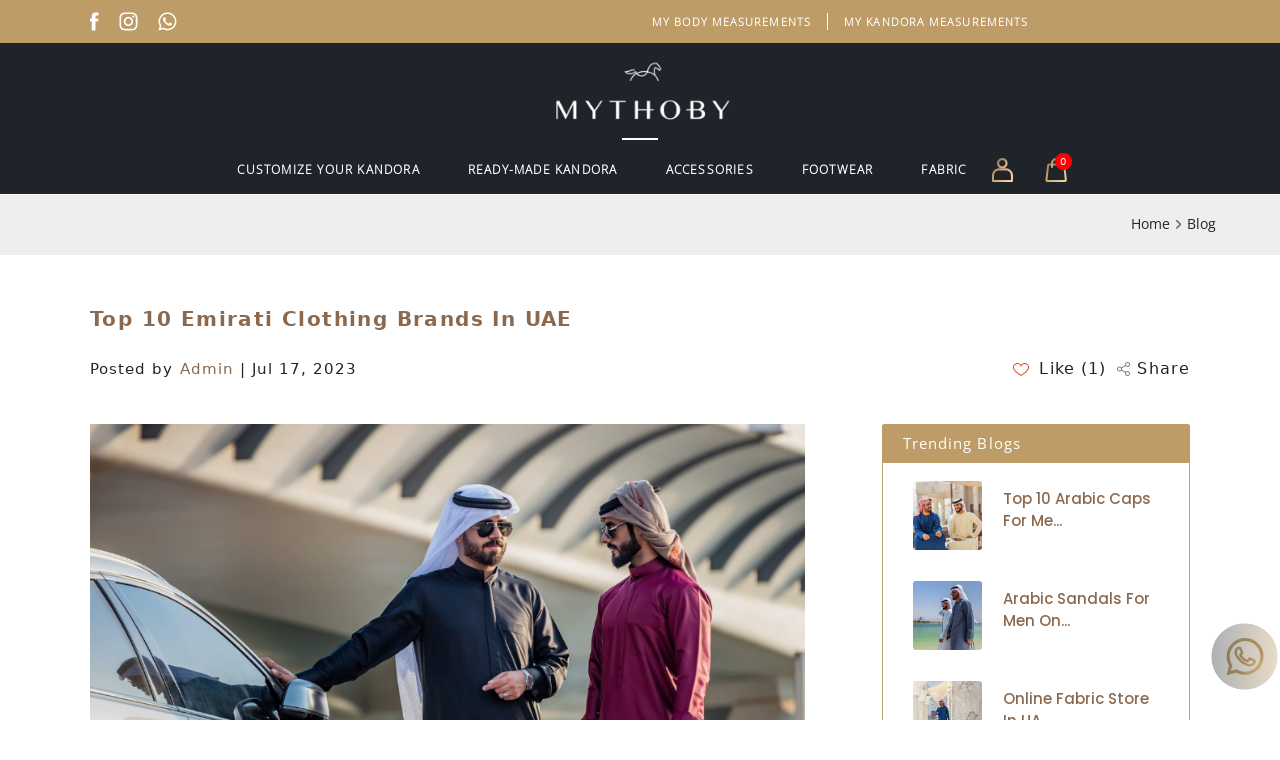

--- FILE ---
content_type: text/css
request_url: https://www.mythoby.com/assets/frontend/css/typography.css
body_size: 306
content:
@font-face{font-family:georgia;src:url('../fonts/Georgia/Georgia.ttf');font-display:swap}@font-face{font-family:open-sans-bold;src:url('../fonts/OpenSans/OpenSans-Bold.ttf');font-display:swap}@font-face{font-family:open-sans-extra-bold;src:url('../fonts/OpenSans/OpenSans-ExtraBold.ttf');font-display:swap}@font-face{font-family:open-sans-semi-bold;src:url('../fonts/OpenSans/OpenSans-SemiBold.ttf');font-display:swap}@font-face{font-family:open-sans-medium;src:url('../fonts/OpenSans/OpenSans-Medium.ttf');font-display:swap}@font-face{font-family:open-sans-regular;src:url('../fonts/OpenSans/OpenSans-Regular.ttf');font-display:swap}@font-face{font-family:open-sans-light;src:url('../fonts/OpenSans/OpenSans-Light.ttf');font-display:swap}@font-face{font-family:gotham;src:url('../fonts/Gotham/GothamBook.ttf');font-display:swap}.header-top-panel-font{font-family:open-sans-light;font-style:normal;font-weight:700;font-size:11px;line-height:17px;letter-spacing:.1em;color:#fff}.header-nav-font{font-family:open-sans-light;font-style:normal;font-weight:600;font-size:12px;line-height:17px;letter-spacing:.1em;color:#fff}.banner-main-heading-font{font-family:georgia;font-style:italic;font-weight:400;font-size:32px;line-height:38px;color:#1f242b}.banner-main-para-font{font-family:open-sans-regular;font-style:normal;font-weight:400;font-size:14px;line-height:24px;letter-spacing:.07em;color:#1f242b}.banner-main-btn-font{font-family:open-sans-regular;font-style:normal;font-weight:600;font-size:10px;line-height:17px;letter-spacing:.16em;color:#1f242b}.category-section-font{font-family:open-sans-regular;font-style:normal;font-weight:600;font-size:12px;line-height:17px;letter-spacing:.1em;color:#25292f}.footer-heading-font{font-family:open-sans-regular;font-style:normal;font-weight:600;font-size:13px;line-height:17px;letter-spacing:.07em;color:#bd9c68}.footer-para-font{font-family:open-sans-regular;font-style:normal;font-weight:400;font-size:13px;line-height:28px;color:#fff}.footer-para2-font{font-family:open-sans-regular;font-style:normal;font-weight:400;font-size:13px;line-height:23px;letter-spacing:.07em;color:#fff}.footer-para3-font{font-family:open-sans-regular;font-style:normal;font-weight:400;font-size:13px;line-height:23px;color:#fff}.footer-para4-font{font-family:open-sans-regular;font-style:normal;font-weight:400;font-size:13px;line-height:23px;color:#9b9b9b}.footer-link-font{font-family:open-sans-regular;font-style:normal;font-weight:400;font-size:13px;line-height:28px;letter-spacing:.07em;color:#fff}.footer-newsletter-input-font{font-family:open-sans-light;font-style:normal;font-weight:600;font-size:13px;line-height:17px;color:#fff}.footer-newsletter-btn-font{font-family:open-sans-regular;font-style:normal;font-weight:400;font-size:13px;line-height:17px;letter-spacing:.16em;color:#bd9c68}.footer-copyright-font{font-family:open-sans-regular;font-style:normal;font-weight:400;font-size:12px;line-height:18px;color:#1f242b}.shipping-main-heading-font{font-family:georgia;font-style:italic;font-weight:400;font-size:32px;line-height:38px;color:#1f242b}.shipping-para-font{font-family:open-sans-regular;font-style:normal;font-weight:400;font-size:13px;line-height:27px;text-align:justify;letter-spacing:.07em;color:#1f242b}.shipping-heading-font{font-family:open-sans-regular;font-style:normal;font-weight:700;font-size:15px;line-height:23px;letter-spacing:.07em;text-transform:uppercase;color:#8b694e}.terms-main-heading-font{font-family:georgia;font-style:italic;font-weight:400;font-size:32px;line-height:38px;color:#1f242b}.terms-heading2-font{font-family:open-sans-regular;font-style:normal;font-weight:600;font-size:13px;line-height:27px;text-align:justify;letter-spacing:.07em;color:#1f242b}.comming-soon-font{font-family:open-sans-regular;font-style:normal;font-weight:400;font-size:14px;line-height:17px;text-align:center;letter-spacing:.1em;text-transform:uppercase;color:#25292f;opacity:.9}.list-filter-head-font{font-family:open-sans-regular;font-style:normal;font-weight:700;font-size:13px;line-height:17px;letter-spacing:.1em;color:#fff}.list-filter-select-font{font-family:open-sans-regular;font-style:normal;font-weight:400;font-size:14px;line-height:17px;letter-spacing:.1em;color:#25292f}.list-main-font{font-family:open-sans-regular;font-style:normal;font-weight:400;font-size:12px;line-height:17px;letter-spacing:.1em;text-transform:uppercase;color:#25292f}.list-price-font{font-family:open-sans-regular;font-style:normal;font-weight:600;line-height:17px;letter-spacing:.1em;text-transform:uppercase;color:#8b694e}.list-sup-font-size{font-size:12px}.list-price-font-size{font-size:18px}.tab-head-font{font-family:open-sans-regular;font-style:normal;font-weight:600;font-size:13px;line-height:22px;color:#fff}.tab-body-main-font{font-family:open-sans-regular;font-style:normal;font-weight:600;font-size:14px;line-height:29px;letter-spacing:1px;color:#1f242b}.tab-body-para-font{font-family:open-sans-regular;font-style:normal;font-weight:400;font-size:13px;line-height:29px;letter-spacing:1px;text-decoration-line:underline;color:#2e2e2e}.tab-form-btn-font{font-family:open-sans-regular;font-style:normal;font-weight:800;font-size:10px;line-height:17px;text-align:center;letter-spacing:.16em;color:#fff}

--- FILE ---
content_type: text/css
request_url: https://www.mythoby.com/assets/frontend/css/root.css
body_size: 141
content:
:root{--main-color:#BD9C68;--primary-color:#1F242B;--secondary-color:#25292F;--white-color:#fff;--black-color:#000;--light-gray-color:#F4F4F2;--dark-gray:#8B694E;--linear-gradient:linear-gradient(to right, #8B694E, #F5CF96)}.main-color{color:var(--main-color)}.main-color-bg{background:var(--main-color)}.primary-color{color:var(--primary-color)}.primary-color-bg{background:var(--primary-color)}.secondary-color{color:var(--secondary-color)}.secondary-color-bg{background:var(--secondary-color)}.white-color{color:var(--white-color)}.white-color-bg{background:var(--white-color)}.black-color{color:var(--black-color)}.black-color-bg{background:var(--black-color)}.light-gray-color{color:var(--light-gray-color)}.light-gray-color-bg{background:var(--light-gray-color)}.dark-gray-color{color:var(--dark-gray)}.dark-gray-color-bg{background:var(--dark-gray)}.linear-gradient-stroke{background:var(--linear-gradient);-webkit-background-clip:text;-webkit-text-stroke:4px transparent;font-size:1.2rem;width:25px;height:28px;text-align:center;padding-top:2px}.uppercase{text-transform:uppercase}.flex{display:flex}.justify-center{justify-content:center}.justify-between{justify-content:space-between}.justify-end{justify-content:end}.align-center{align-items:center}.align-start{align-items:flex-start}.pointer{cursor:pointer}.border-right{border-right:1px solid #fff}.pr-1{padding-right:1rem}.pl-1{padding-left:1rem}.pl-1-5{padding-left:1.5rem}.pt-16{padding-top:12px}.pb-16{padding-bottom:12px}.pr-32{padding-right:32px}.mr-20px{margin-right:20px}.ml-30px{margin-left:30px}.section-spacing{margin-top:64px}.overflow_hidden{overflow:hidden}

--- FILE ---
content_type: text/css
request_url: https://www.mythoby.com/assets/frontend/css/style.css
body_size: 9956
content:
*,:after,:before{margin:0;padding:0;box-sizing:border-box;-webkit-box-sizing:border-box;-moz-box-sizing:border-box}input[type=number]::-webkit-inner-spin-button,input[type=number]::-webkit-outer-spin-button{-webkit-appearance:none;margin:0}_::-webkit-full-page-media,_:future,:root .sh-pass{display:-webkit-inline-flex;top:47%}::-webkit-full-page-media,:future,:root .customize-kandora-tabs a{padding:3.5px 11px;font-size:13px}@media not all and (min-resolution:.001dpcm){@supports (-webkit-appearance:none){.sh-pass{display:-webkit-inline-flex;top:47%}.customize-kandora-tabs a{padding:3.5px 11px;font-size:13px}}}@supports (-webkit-touch-callout:none){.customize-kandora-tabs a{line-height:16px}.finalAIBtnSpan button{margin-bottom:8px}}body,html{width:100%}a,button,input,select{text-decoration:none;outline:0;border:none}a:focus,a:hover,button:focus,button:hover,textarea:focus,textarea:hover{text-decoration:none;outline:0}h1,h2,h3,h4,h5,p{margin:0}.width{max-width:100%;margin:auto 4%}.top-nav{z-index:99}.top-nav .social-icons a.fb-a{height:19px;overflow-y:hidden}.top-nav .social-icons svg.fb{display:block;transition:transform .2s ease-in-out}.top-nav .social-icons a.ins-a{height:19px;overflow-y:hidden}.top-nav .social-icons svg.ins{display:block;transition:transform .2s ease-in-out}.top-nav .social-icons a.what-a{height:19px;overflow-y:hidden}.top-nav .social-icons svg.what{display:block;transition:transform .2s ease-in-out}.top-nav .social-icons a{line-height:0}.top-nav .social-icons a:hover>svg{transform:translateY(-100%)}.top-nav .social-icons a:hover>svg:last-child path{fill:var(--black-color)}.top-nav .content .header-top-panel-font a:hover{color:var(--black-color)}.top-nav .adjustment{display:flex;justify-content:end;align-items:center}.header{padding:12px 0;top:76px;z-index:99}.header .brand{text-align:center}.header .brand img{width:20%;margin-bottom:9px;height: auto;}.element{text-align:center;display:none}.element span{display:inline-block;width:36px;height:2px}.header .nav{display:flex;align-items:center;justify-content:center;padding-top:4px;padding-top:0}.header ul{list-style:none;align-items:center;margin:0;padding:0;display:none}.header ul li{padding:0 14px}.header ul li a{color:var(--white-color)}.header ul li.golden a{color:var(--main-color)}.header ul li.golden a:hover{color:var(--white-color)}.header ul li.golden{display:none}.header ul li.account{display:none}.header ul li a:hover{color:var(--main-color)}.header .nav svg{cursor:pointer}.header .nav .user{height:24px;overflow-y:hidden}.header .nav .user svg{display:block;transition:transform .2s ease-in-out}.header .nav .cart{height:24px;overflow-y:hidden}.header .nav .cart svg{display:block;transition:transform .2s ease-in-out}.header .nav .user:hover>svg{transform:translateY(-100%)}.header .nav .cart:hover>svg{transform:translateY(-100%)}.header .nav .user:hover>svg:last-child path{fill:var(--white-color)}.header .nav .cart:hover svg:last-child path{stroke:var(--white-color)}.hamburger{padding-top:5px;cursor:pointer;margin-left:32px}.hamburger-in{width:30px;height:35px}.hamburger-in div{position:relative;width:30px;height:3px;background-color:#fff;border-radius:2px}#ham1{transition:transform 1s;transform-origin:left;top:5px}#ham2{transition:transform 1s;top:10px}#ham3{transition:transform 1s;transform-origin:left;top:15px}.query{display:flex;align-items:center;justify-content:space-between}.banner .main{display:flex;align-items:center;justify-content:center}.banner .main .img{margin-right:3%;position:relative}.banner .main .img img:first-child{position:relative}.banner .main .img img:last-child{position:absolute;top:0;left:0;opacity:0}.banner .main .img:hover img:first-child{opacity:0}.banner .main .img:hover img:last-child{opacity:1}.banner .main .img img{width:100%}.btn-main{border:1.5px solid var(--primary-color);padding:10px 24px}.btn-main:hover{border:1.5px solid var(--primary-color);background:var(--primary-color);color:var(--main-color)}.banner .content .p{margin-top:10px;margin-bottom:40px}.banner .d_block span{display:inline}.category-section .p{margin-top:10px;margin-bottom:30px}.category-section .main{display:flex;align-items:center;justify-content:space-between;flex-wrap:wrap;flex:1}.category-section .main .content{width:23%;margin-bottom:28px}.category-section .main .content h2{width:fit-content}.category-section .main .img{width:calc(72%/4);position:relative;text-align:center}.category-section .main .img img:first-child{position:relative}.category-section .main .img img:nth-child(2){position:absolute;top:0;left:0;opacity:0}.category-section .main .img img.top{top:18px}.category-section .main .img:hover p{color:var(--main-color)}.category-section .main .img:hover img:first-child{opacity:0}.category-section .main .img:hover img:nth-child(2){opacity:1}.category-section .main .img p{margin:15px 0}.category-section .main .img img{width:100%}.category-section .main .content .d_block span{display:inline}.category-section .main .adj-pt{padding-top:18px}.get-in-touch-section{background-image:url('../images/get-in-touch-img-2.png');background-size:cover;background-repeat:no-repeat;background-position:left top;padding:48px 0}.get-in-touch-section .main{width:fit-content;margin-left:auto}.get-in-touch-section .content{width:70%;margin-left:auto;text-align:center}.get-in-touch-section .content h2{width:fit-content}.get-in-touch-section .content .p{margin-top:10px;margin-bottom:40px}.get-in-touch-section .content a.btn-main{background:var(--white-color);width:55%;margin-bottom:16px;border:1px solid var(--primary-color)}.get-in-touch-section .content a.btn-main:hover{background:var(--primary-color)}.get-in-touch-section .content .aligns{display:flex;align-items:center;justify-content:space-between;flex-direction:column}footer{padding:68px 0 58px}footer .main{display:flex;flex-wrap:wrap;flex:1;justify-content:space-between;align-items:baseline}footer .main>div.link{width:fit-content}footer .main>div.touch{width:100%;margin-top:32px}footer .main>div.touch .newsletter{width:280px}footer .main div h2{margin-bottom:18px}footer .main div ul{padding:0;margin:0;list-style:none}footer .main div ul li a{color:var(--white-color)}footer .main div ul li a:hover{text-decoration:underline}footer .customer-service li{display:flex}footer .customer-service li img{margin-right:16px}footer .customer-service li:last-child img{padding-top:4px}footer .customer-service li:last-child{padding-top:1px}footer .newsletter form{display:flex;align-items:center;justify-content:space-between;margin:9px 0}footer .newsletter input{width:70%;height:40px;border:1.5px solid #bd9c68;background:0 0;padding-left:16px}footer input::placeholder{color:#fff}footer .newsletter button{width:28%;height:40px;border:1.5px solid #bd9c68;background:0 0}footer .newsletter button:hover{background:var(--main-color);color:var(--white-color)}.copyright{padding:6px 0}.joinchat_button{background-image:url('../images/whatsapp-support-mythoby.png');background-size:auto;background-repeat:no-repeat;background-position:center;width:55px;height:55px;background-color:transparent;box-shadow:0 0 13px 1px rgb(255 255 255 / 3%);position:fixed;bottom:36px;right:8px;border-radius:60px;cursor:pointer}.joinchat_button:hover{background-color:var(--primary-color);transition:background 1.5s linear}.sonar-wave{position:absolute;top:0;left:0;width:100%;height:100%;border-radius:9999px;background-image:linear-gradient(to right,#1f242b 0,#bd9c68 100%);opacity:0;z-index:-1;pointer-events:none}.sonar-wave{animation:sonarWave 2s linear infinite}@keyframes sonarWave{from{opacity:.4}to{transform:scale(3);opacity:0}}.shipping{padding:47px 0 62px}.shipping h1 span:last-child{display:block;width:143px;height:2px;background:#000;margin:24px 0 17px}.shipping p{margin-bottom:12px}.shipping a{color:var(--main-color)}.shipping a:hover{text-decoration:underline}.shipping ul.dash li::marker{content:'–'}.shipping ul{padding-left:8px}.shipping ul li{padding-left:8px}.footwear-collection .main .content{text-align:center}.footwear-collection .main .content svg{margin-bottom:10px;width:155px}.footwear-collection{padding:120px 0 381px}.fabric-collection .main .content{text-align:center}.fabric-collection .main .content svg{margin-bottom:10px;width:115px}.fabric-collection{padding:120px 0 381px}.accessories-collection .main .content{text-align:center}.accessories-collection .main .content svg{margin-bottom:10px;width:87px}.accessories-collection{padding:120px 0 381px}.ready-made-kandora-collection .main .content{text-align:center}.ready-made-kandora-collection .main .content svg{margin-bottom:10px;width:75px}.ready-made-kandora-collection{padding:120px 0 381px}.rmk-listing{padding:60px 0 76px}.list-main{display:flex;justify-content:space-between;align-items:flex-start}.list-select{width:255px;height:46px;background:var(--dark-gray);border-radius:78px;display:flex;justify-content:space-between;align-items:center;padding-left:15px;padding-right:19.17px;position:relative;cursor:pointer}.list-select div.flx{display:flex;align-items:center}.list-select .rect{width:33px;height:33px;background:#c59b5f;display:flex;justify-content:center;align-items:center;border-radius:50%;margin-right:14px}.list-filter .drop-list:last-child{padding-bottom:0}.list-adj-mb{margin-bottom:16px}.lh-0{line-height:0}.drop-list{width:100%;height:auto;left:0;background:var(--light-gray-color);border-radius:0 0 5px 5px;padding-top:23px;margin-top:-23px;padding-bottom:23px;margin-bottom:-23px}.drop-list .select{width:100%;padding-top:12.5px;padding-left:13px;padding-right:13px}.drop-list .select:first-child{padding-top:22.5px}.drop-list .select .b-line{width:100%;height:1px;background:#dadada;margin-top:15.5px}.drop-list .select:last-child .b-line{visibility:hidden;margin-top:25.5px}.drop-list .select input{margin-right:12px;width:15px;height:15px;display:none}.drop-list .select label{position:relative;cursor:pointer;width:100%;padding-left:11px;padding-right:11px;display:flex;align-items:center}.drop-list .select label:before{content:'';-webkit-appearance:none;background-color:transparent;border:1px solid #c59b5f;display:inline-block;position:relative;vertical-align:middle;cursor:pointer;margin-right:12px;width:15px;height:15px;border-radius:3px;margin-top:auto;margin-bottom:auto}.drop-list .select input:checked+label:after{content:url(../images/tick.png);display:block;position:absolute;top:4px;left:12px;transform:scale(1);line-height:0}.rotate{transform:rotate(180deg)}.list-items{display:flex;flex-wrap:wrap;padding-left:28px;width:100%}.list-items a.content-box{width:calc(95%/2);margin-bottom:32px;cursor:pointer;margin-right:auto}.list-items .content .hov-lay{position:relative;margin-bottom:19px;overflow-y:hidden}.list-items .content img{width:100%;border-radius:5px;position:relative}.list-items .content .hov-lay .hover{width:100%;height:100%;position:absolute;top:0;left:0;background:rgba(180,148,98,.6);border-radius:5px;transform:translateY(-200%);transition:transform .2s ease-in-out;background-size:contain!important}.list-items .content:hover .hover{transform:translateY(0)}.list-items .content:hover>p{text-decoration:underline}.list-items .content:hover>.list-price-font-size{text-decoration:underline}.list-items .content p{margin-bottom:6px}.my-account{padding-top:60px;padding-bottom:122px}.my-account .content{display:flex}.tab-head{width:max-content;height:auto;background:#1f242b;border-right:1px solid #fff;border-radius:5px 0 0 5px;position:relative}.tab-head ul{padding-left:0;padding-top:18.5px;list-style:none;position:relative}.tab-head .tab-arr{position:absolute;top:17px;right:3%;display:none}.tab-head ul li:hover>a{background:#8b694e;border-top:.5px solid #fff;color:#fff}.tab-head ul li a.active{background:#8b694e;border-top:.5px solid #fff}.tab-head ul li a{display:flex;align-items:center;padding-top:16.5px;padding-bottom:16.5px;padding-left:36px;padding-right:32px;border-top:.5px solid #1f242b}.tab-head ul li img{margin-right:15px}.tab-body{width:calc(100% - 271.28px);background:#f4f4f2;border:.5px solid #1f242b;border-radius:0 5px 5px 0;padding-top:30px;padding-left:36px;padding-right:34px}.tab-body .account-forms p{margin-bottom:18px}.tab-body input{width:100%;height:48px;background:0 0;border:1px solid #bd9c68;border-radius:5px;margin-bottom:24px;padding:0 20px;position:relative;z-index:2;font-family:open-sans-regular;font-style:normal;font-weight:600;font-size:13px;line-height:22px;color:#a0a0a0}.tab-body textarea{width:100%;height:127px;background:#fff;border:1px solid #bd9c68;border-radius:5px;margin-bottom:24px;padding:8px 20px;position:relative;resize:none;font-family:open-sans-regular;font-style:normal;font-weight:600;font-size:13px;line-height:22px;color:#a0a0a0}.tab-body .form-field{width:258px;position:relative}.tab-body .select{width:100%;height:48px;background:#fff;border:1px solid #bd9c68;border-radius:5px;margin-bottom:24px;padding:0 20px;color:#a0a0a0;position:relative;font-family:open-sans-regular;font-style:normal;font-weight:600;font-size:13px;line-height:22px}.tab-body .after .plc{color:#a0a0a0;padding-left:2px}.tab-body .form-field .imp{font-family:open-sans-regular;font-style:normal;font-weight:600;font-size:13px;line-height:22px;color:#e80000;position:absolute;left:0;top:0;width:100%;height:48px;background:#fff;text-align:left;padding:12px 16px;z-index:1;border-radius:5px}.tab-body .form-field .plc{color:#a0a0a0;padding-left:1px}.tab-body .after .imp{font-family:open-sans-regular;font-style:normal;font-weight:600;font-size:13px;line-height:22px;color:#e80000;position:absolute;left:5%;top:12px}.tab-body .after{display:inline-block;position:relative;width:258px}.tab-body .after span.arw{display:inline-block;width:48px;height:48px;background:#bd9c68;border-radius:0 5px 5px 0;position:absolute;top:0;right:0;display:flex;align-items:center;justify-content:center}.tab-body .account-forms{display:none}.tab-body .account-forms.active{display:block}.tab-body .bodyMeasurement{padding-bottom:32px}.form-btn{padding:11.5px 50.5px;background:#8b694e;border:1px solid #8b694e}.form-btn:focus{color:#fff}.mr-42{margin-right:24px}.mr-36{margin-right:24px}.plc-adjust .imp{text-align:left}.plc-adjust input{height:68px}.account-forms form{text-align:right;display:flex;justify-content:space-between;flex-wrap:wrap}.account-forms form button{margin-top:7px}.account-forms form button:hover{background:#fff;color:#8b694e;border:1px solid #8b694e}.butn{width:100%}.tab-body .d-input{width:100%;display:flex;flex-wrap:wrap;justify-content:space-between}.tab-body .d-input .form-field{width:47%}.tab-body .d-input .after .imp{left:15px}.tab-body .d-input .after{width:100%}.tab-body .d-input .select{padding:0 13px}.tab-body .kandoraMeasurement .butn{margin-bottom:38px}.accountDetail .butn button:last-child{padding:13.5px 28.5px}.accountDetail .butn button{padding:14.5px 17.5px;margin-top:0}.accountDetail .butn{display:flex}.accountDetail p{text-decoration:none}.accountDetail p span{color:#e00000}.dashboardMsg{width:100%;height:auto;background:#e0f1c1;border:.5px solid #91c03b;border-radius:5px;padding:25px 14px 22px 21px}.dashboard h1{margin-bottom:19px}.dashboardMsg h2{font-family:open-sans-regular;font-style:normal;font-weight:700;font-size:14px;line-height:23px;text-align:justify;letter-spacing:.07em;color:#5b8e25;padding-bottom:13px}.dashboardMsg h2 a:hover{text-decoration:underline}.dashboardMsg p{font-family:open-sans-regular;font-style:normal;font-weight:600;font-size:13px;line-height:23px;text-align:left;letter-spacing:.07em;color:#5b8e25;margin-bottom:0!important}.my-orders table{width:100%;border-collapse:separate;border-spacing:0 10px}.my-orders table thead tr{background:#bd9c68}.my-orders table thead{margin-bottom:10px}.my-orders table thead tr td:first-child{border-top-left-radius:5px;border-bottom-left-radius:5px}.my-orders table thead tr td:last-child{border-top-right-radius:5px;border-bottom-right-radius:5px}.my-orders table thead tr td{font-family:open-sans-regular;font-style:normal;font-weight:600;font-size:14px;line-height:22px;text-align:justify;color:#fff;padding:17px 23px}.orders{padding-bottom:47px}.orders h1{margin-bottom:9px}.my-orders table tbody tr td{font-family:open-sans-regular;font-style:normal;font-weight:400;font-size:13px;line-height:16px;color:#1f242b;padding:26.5px 24px 27.5px 24px}.my-orders table tbody tr{background:#fff}.changePassword .butn{display:flex}.changePassword .butn button:last-child{padding:13.5px 15.5px}.changePassword .butn button{padding:14.5px 16.5px;margin-top:0}.changePassword p{text-decoration:none}.paymentMsg{box-sizing:border-box;width:100%;background:#e0f1c1;border:.5px solid #91c03b;border-radius:5px;padding:25px 22px 10px 21px}.paymentMsg p{font-family:open-sans-regular;font-style:normal;font-weight:700;font-size:16px;line-height:23px;text-align:justify;letter-spacing:.07em;color:#5b8e25}.payment-tab{display:flex;margin-bottom:27px;flex-wrap:wrap}.paymentMethod p{text-decoration:none}.paymentMethod .payment-tab a{font-family:open-sans-regular;font-style:normal;font-weight:600;font-size:12px;line-height:29px;letter-spacing:1px;color:#8b694e;background:#fff;border:1px solid #8b694e;border-radius:39px;padding:3.5px 24px;display:flex;align-items:center;margin-right:32px;margin-bottom:16px}.paymentMethod .payment-tab a.active{background:#8b694e;color:#fff}.paymentMethod .payment-tab a:hover{background:#8b694e;color:#fff}.paymentMethod .payment-tab a:hover span{border:1px solid #fff}.paymentMethod .payment-tab a.active span{border:1px solid #fff}.paymentMethod .payment-tab a:hover span:before{content:'';width:7px;height:7px;background:#fff;position:absolute;left:50%;top:50%;transform:translate(-50%,-50%);border-radius:50%}.paymentMethod .payment-tab a.active span:before{content:'';width:7px;height:7px;background:#fff;position:absolute;left:50%;top:50%;transform:translate(-50%,-50%);border-radius:50%}.paymentMethod .payment-tab a span{display:inline-block;width:14px;height:14px;border:1px solid #8b694e;box-sizing:border-box;border-radius:50%;margin-right:12px;position:relative}.payment-tab-body .data{display:none}.payment-tab-body .data.active{display:block}.paymentMethod .hide{display:none}.addressesMsg{width:100%;background:#e0f1c1;border:.5px solid #91c03b;border-radius:5px;padding:25px 22px 10px 21px;margin-bottom:35px}.addressesMsg p{font-family:open-sans-regular;font-style:normal;font-weight:700;font-size:16px;line-height:23px;text-align:justify;letter-spacing:.07em;color:#5b8e25}.addresses button{padding:13.5px 22px}.addresses p{text-decoration:none}.address-tab{margin-bottom:21px}.address-tab a{background:#fff;border:1px solid #8b694e;border-radius:39px;padding:7.5px 34px;font-family:open-sans-regular;font-style:normal;font-weight:600;font-size:12px;line-height:0;text-align:center;letter-spacing:1px;color:#8b694e;margin-right:36px}.address-tab a.active{background:#8b694e;color:#fff}.address-tab a:hover{background:#8b694e;color:#fff}.address-tab a:last-child{padding:7.5px 43.5px}.address-tab-body .data{display:none}.address-tab-body .active{display:block}.add_msg{display:none}.billingAddress{padding-bottom:22px}.shippingAddress{padding-bottom:53px}.billingAddress p{font-family:open-sans-regular;font-style:normal;font-weight:400;font-size:14px;line-height:23px;text-align:justify;letter-spacing:.07em;color:#1f242b}.account-tab-body.tab-body textarea{background:0 0;z-index:2}.account-tab-body.tab-body textarea+.imp{height:127px;z-index:1}.account-login{padding-top:60px;padding-bottom:99px}.account-login .main .content p{text-decoration:none;margin-bottom:13px}.account-login .main .content p span{color:red}.account-login .main{width:60%;background:#f4f4f2;margin-left:auto;margin-right:auto;padding-top:32px;padding-bottom:32px}.account-login .main .content{width:90%;background:#fff;margin-left:auto;margin-right:auto;padding:27px 50px 45px 49px}.account-login form .form-field{position:relative;margin-bottom:31px}.account-login form input{width:100%;height:48px;background:0 0;border:1px solid #bd9c68;border-radius:5px;position:relative;padding:8px 16px;color:#a0a0a0!important;font-family:open-sans-regular;font-style:normal;font-weight:600;font-size:13px;line-height:22px;z-index:2}.account-login form span.imp{font-family:open-sans-regular;font-style:normal;font-weight:600;font-size:13px;line-height:22px;color:red;position:absolute;left:4%;top:12px;z-index:1}.account-login form span.plc{color:#a0a0a0;padding-left:1px;font-family:open-sans-regular;font-style:normal;font-weight:600;font-size:13px;line-height:22px}.account-login form .butn{margin-top:40px;margin-bottom:35px}.account-login form button{width:100%}.account-login form button:hover{background:#fff;color:#8b694e;border:1px solid #8b694e}.social-account .seperator{width:100%;height:1px;background:#c4c4c4}.social-account p{font-family:open-sans-regular;font-style:normal;font-weight:400;font-size:13px;line-height:22px;text-align:center;color:#999}.switch-account{font-family:open-sans-regular;font-style:normal;font-weight:400;font-size:13px;line-height:22px;text-align:center;color:#999;margin-top:29px}.social-account .icons img{width:46px}.login-logo img{width:68%}.account-login .login .switch-account{margin-bottom:40px!important}.account-login .f-password .switch-account{margin-bottom:40px!important}.switch-account a{font-weight:700;color:#999}.switch-account a:hover{text-decoration:underline}.social-account .icons{padding-top:12px;padding-bottom:32px;text-align:center}.social-account .icons img:first-child{margin-right:25px}.login-logo{text-align:center}.sh-pass{position:absolute;top:50%;right:19.64px;transform:translate(-50%,-50%);cursor:pointer;z-index:2}.account-login .note p{font-family:open-sans-regular;font-style:normal;font-weight:400;font-size:12px;line-height:16px;text-align:justify;color:#999}.account-login .note p a{color:#8b694e}.account-login .note p a:hover{text-decoration:underline}.mb-9{margin-bottom:9px!important}.mt-16{margin-top:16px!important}.account-login .register .switch-account{margin-bottom:0!important}.account-login .main .register{padding:27px 50px 29px 49px}.account-login .f-password .login-logo{margin-bottom:226px}.form-field-select{position:relative}.form-field-select .select{width:100%;height:48px;background:#fff;border:1px solid #bd9c68;border-radius:5px;margin-bottom:24px;padding:0 20px;color:#a0a0a0;position:relative;font-family:open-sans-regular;font-style:normal;font-weight:600;font-size:13px;line-height:22px}.form-field-select .after .plc{color:#a0a0a0;padding-left:2px}.form-field-select .imp{font-family:open-sans-regular;font-style:normal;font-weight:600;font-size:13px;line-height:22px;color:#e80000;position:absolute;left:0;top:0}.form-field-select .plc{color:#a0a0a0;padding-left:1px}.form-field-select .after .imp{font-family:open-sans-regular;font-style:normal;font-weight:600;font-size:13px;line-height:22px;color:#e80000;position:absolute;left:5%;top:12px}.form-field-select .after{display:inline-block;position:relative;width:85%}.form-field-select .after span.arw{display:inline-block;width:48px;height:48px;background:#bd9c68;border-radius:0 5px 5px 0;position:absolute;top:0;right:0;display:flex;align-items:center;justify-content:center}.after{position:relative;cursor:pointer}.after .select{position:relative}.after .custom-select{position:absolute;top:48px;left:0;width:100%;z-index:99;display:none}.system-err{color:#d7091c!important;text-transform:unset!important}.system-scc{color:#5b8e25!important;text-transform:unset!important}.after .custom-select ul{list-style:none;font-family:open-sans-regular;font-style:normal;font-weight:600;font-size:13px;line-height:20px;color:#7b7b7b;padding:0;height:auto;max-height:240px;overflow-y:scroll;-ms-overflow-style:none;scrollbar-width:none}.after .custom-select ul::-webkit-scrollbar{display:none}.after .custom-select ul li{background:#fff;border:1px solid #ddd;border-top:none;border-radius:0;padding:13px 20.5px 14px 20.5px;text-align:left;cursor:pointer}.after .custom-select ul li:hover{background:#eeebe6}.customize-kandora-page{padding-top:60px;padding-bottom:99px}.customize-kandora-page .main{display:flex;justify-content:space-between;flex-direction:column}.customize-kandora-page .image-section{width:100%;margin-bottom:32px}.customize-kandora-page .image-section .main-image img{width:100%}.customize-kandora-page .customize-section{width:100%}.cart-prize{width:100%;background:#8b694e;border-radius:0;display:flex;justify-content:space-between;align-items:center;padding:14px 35px}.cart-prize span sup{font-size:14px}.cart-prize span{background:#fff;border:1px solid #8b694e;border-radius:52px;font-family:open-sans-regular;font-style:normal;font-weight:600;font-size:14px;line-height:17px;letter-spacing:.1em;text-transform:uppercase;color:#8b694e;padding:14px 21px 13px 21px}.cart-prize a{background:#fff;border:1px solid #8b694e;font-family:open-sans-regular;font-style:normal;font-weight:800;font-size:12px;line-height:17px;text-align:center;letter-spacing:.16em;color:#8b694e;padding:12.5px 52.74px}.cart-prize a:hover{background:#8b694e;color:#fff;border:1px solid #fff}.vector-ele{display:flex;align-items:center;justify-content:space-between;width:100%;margin:26px 0}.vector-ele span{width:38%}.vector-ele span:first-child{display:flex;align-items:center}.vector-ele span:first-child img:last-child{width:91%}.vector-ele img{width:100%}.vector-ele p{font-family:open-sans-regular;font-style:normal;font-weight:600;font-size:12px;line-height:29px;text-align:center;letter-spacing:1px;text-transform:uppercase;color:#1f242b}.customize-kandora-tabs{display:flex;margin-bottom:35px;flex-wrap:wrap;justify-content:space-between}p{text-decoration:none}.customize-kandora-tabs a{font-family:open-sans-regular;font-style:normal;font-weight:600;font-size:12px;line-height:32px;letter-spacing:1px;color:#8b694e;background:#fff;border:1px solid #8b694e;border-radius:39px;padding:3.5px 10px;display:flex;align-items:center;margin-bottom:16px}.customize-kandora-tabs a.active{background:#8b694e;color:#fff}.customize-kandora-tabs a:hover{background:#8b694e;color:#fff}.customize-kandora-tabs a:hover span{border:1px solid #fff}.customize-kandora-tabs a.active span{border:1px solid #fff}.customize-kandora-tabs a:hover span:before{content:'';width:7px;height:7px;background:#fff;position:absolute;left:50%;top:50%;transform:translate(-50%,-50%);border-radius:50%}.customize-kandora-tabs a.active span:before{content:'';width:7px;height:7px;background:#fff;position:absolute;left:50%;top:50%;transform:translate(-50%,-50%);border-radius:50%}.customize-kandora-tabs a span{display:inline-block;width:14px;height:14px;border:1px solid #8b694e;box-sizing:border-box;border-radius:50%;margin-right:12px;position:relative}.innerMSG{width:90%;height:auto;background:#e0f1c1;border:.5px solid #91c03b;border-radius:5px;padding:10px 21px 10px 29px;margin-left:auto;margin-right:auto}.innerMSG p{font-family:open-sans-regular;font-style:normal;font-weight:700;font-size:12px;line-height:23px;text-align:justify;letter-spacing:.07em;color:#5b8e25}.innerMSG p span{color:red}.innerMSG p a{color:#5b8e25;text-decoration:underline}.customize-section .customize-tab .tab-main{width:100%;height:auto;background:#f4f4f2;display:flex;align-items:center;justify-content:space-between;padding:15px 26px;margin-bottom:20px}.customize-section .customize-tab .tab-main.active{background:#8b694e;border-radius:78px;margin-bottom:0;position:relative}.customize-section .customize-tab .tab-main.active p{color:#fff}.customize-section .customize-tab .tab-main.active svg path{fill:#fff}.customize-section .customize-tab .tab-main.active svg{transform:rotate(90deg)}.customize-section .customize-tab .tab-main p{font-family:open-sans-regular;font-style:normal;font-weight:600;font-size:13px;line-height:17px;letter-spacing:.03em;color:#25292f}.customize-section .customize-tab .tab-notes label{font-family:open-sans-regular;font-style:normal;font-weight:600;font-size:13px;line-height:22px;color:#1f242b}.customize-section .customize-tab .tab-notes textarea{width:100%;height:123px;border:1px solid #bd9c68;resize:none;padding:13px 48px 13px 26px;margin-top:7px;margin-bottom:25px}.customize-section .customize-tab .tab-notes .butn{display:flex;justify-content:space-between;align-items:center}.customize-section .customize-tab .tab-notes button{margin-right:0;padding:12.5px 18.5px}.customize-section .customize-tab .tab-notes button:hover{background:#fff;color:#8b694e}.customize-section .customize-tab .tab-notes button:last-child{padding:12.5px 8.5px}.customize-section .customize-tab .tab-content{display:none}.customize-section .customize-tab .tab-content.active{display:block}.customize-section .customize-tab .tab-content div.main-inner{width:100%;height:auto;background:#f4f4f2;padding-top:50px;margin-top:-25px;padding-bottom:22px;margin-bottom:20px;padding-left:16px;padding-right:16px}.customize-section .customize-tab .tab-content div.main-inner a{display:inline-table;text-align:center;width:19%;justify-content:center;margin-bottom:16px}.customize-section .customize-tab .tab-content div.main-inner a.toggleSelect{margin-bottom:0}.customize-section .customize-tab .tab-content div.main-inner a img{border:1px solid transparent}.customize-section .customize-tab .tab-content div.main-inner a .filterMSG{font-family:open-sans-regular;font-style:normal;font-weight:400;font-size:12px;line-height:17px;letter-spacing:.03em;color:#7e7e7e;padding-top:4px;margin-bottom:11px;display:block}.toggleSelect img{border:1px solid #8b694e!important}.toggleSelect .filterMSG{opacity:1!important}.selectedIMG{margin-right:19px}.selectedTXT{display:block;margin-top:4.5px;font-family:open-sans-regular;font-style:normal;font-weight:400;font-size:12px;line-height:17px;letter-spacing:.03em;color:#25292f}.rmk-innerpage{padding-top:60px;padding-bottom:94px}.rmk-innerpage .main .detail-slider{display:flex;justify-content:space-between}.rmk-innerpage .detail-slider .rmk-ip-slider{width:77%;height:fit-content;overflow:hidden}.rmk-innerpage .detail-slider .slider{width:50%;display:flex;justify-content:space-between}.rmk-innerpage .detail-slider .slider .rmk-ip-slider img{width:100%;transition:all .5s ease-in-out;border:.5px solid #bd9c68}.rmk-innerpage .slider-nav{display:flex;flex-direction:column;width:86px;height:fit-content}.rmk-innerpage .slider-nav span img{width:86px;cursor:pointer}.slider-detail{width:40%}.slider-detail .detail-content h1{font-family:open-sans-regular;font-style:normal;font-weight:600;font-size:14px;line-height:26px;letter-spacing:1px;color:#1f242b;margin-bottom:25px}.rate-shipping-days{display:flex;justify-content:space-between;align-items:center}.rate-shipping-days p:first-child{font-family:open-sans-regular;font-style:normal;font-weight:600;font-size:13px;line-height:17px;letter-spacing:.1em;color:#8b694e}.rate-shipping-days p sup{font-size:12px;text-transform:uppercase}.rate-shipping-days p:nth-child(2){font-family:open-sans-regular;font-style:normal;font-weight:600;font-size:13px;line-height:25px;letter-spacing:1px;color:#8b694e}.category-rmk span.seperator{display:inline-block;width:100%;height:1px;background:#d9d9d9}.category-rmk p.crmk{font-family:open-sans-regular;font-style:normal;font-weight:600;font-size:13px;line-height:25px;letter-spacing:1px;color:#7e7e7e;padding-bottom:10px}.category-rmk .more-detail-section{padding-top:24px;padding-bottom:33px}.category-rmk .more-detail-head a{width:100%;background:#f4f4f2;display:flex;justify-content:space-between;align-items:center;padding:10px 14px 10px 14px}.category-rmk .more-detail-head a span{font-family:open-sans-regular;font-style:normal;font-weight:600;font-size:13px;line-height:25px;letter-spacing:1px;color:#1d242c}.category-rmk .more-detail-points{border:.5px solid #d9d9d9;border-top:none}.category-rmk .more-detail-points ul{padding:0;margin:0}.category-rmk .more-detail-points ul li{font-family:open-sans-regular;font-style:normal;font-weight:400;font-size:13px;line-height:25px;letter-spacing:1px;color:#1d242c;list-style:none;padding-left:2rem;padding-top:8px;padding-bottom:8px;border-bottom:.5px solid #d9d9d9;position:relative}.category-rmk .more-detail-points ul li:before{content:'•';position:absolute;left:2%;font-size:1.31rem}.category-rmk .more-detail-points ul li:last-child{border-bottom:none}.size-quality-select .form-field-select .after{width:100%}.size-quality-select .form-field-select .select{border-radius:0;margin-bottom:22px;padding:0 15px}.size-quality-select .form-field-select .arw{border-radius:0}.size-quality-select .form-field-select .after .imp{font-family:open-sans-regular;font-style:normal;font-weight:400;font-size:13px;line-height:130.4%;color:#474747;left:3%;top:22%}.inc-dec-add-to-cart-btn{display:flex;align-items:center;margin-top:11px}.inc-dec{width:120px;margin-right:32px}.quantity{width:100%;display:flex;align-items:center;justify-content:center;padding:0}.quantity__minus,.quantity__plus{display:flex;align-items:center;justify-content:center;width:40px;height:40px;margin:0;background:#bd9c68;color:#fff;border-radius:0;text-decoration:none;text-align:center;line-height:23px;font-family:open-sans-regular;font-style:normal;font-weight:600;font-size:14px;line-height:17px;text-align:center;letter-spacing:.1em;text-transform:uppercase}.category-rmk .quantity__minus:hover,.category-rmk .quantity__plus:hover{background:0 0;color:#bd9c68;border:1px solid #bd9c68}.category-rmk .quantity__minus:hover{border-right:none}.category-rmk .quantity__plus:hover{border-left:none}.quantity__minus span,.quantity__plus span{line-height:0}.quantity__minus:hover,.quantity__plus:hover{color:#fff}.quantity__minus:focus,.quantity__plus:focus{color:#fff}.quantity__input{width:40px;height:40px;margin:0;padding:0;text-align:center;background:#fff;border:.5px solid #bd9c68;color:#9f9f9f;font-family:open-sans-regular;font-style:normal;font-weight:700;font-size:14px;line-height:22px;text-align:center;letter-spacing:.1em;text-transform:uppercase}.add-cart-btn button{width:171px;height:44px;border:1.5px solid #1f242b;box-sizing:border-box;font-family:open-sans-regular;font-style:normal;font-weight:600;font-size:12px;line-height:17px;text-align:center;letter-spacing:.16em;color:#1f242b;background:#fff}.add-cart-btn button:hover{background:#1f242b;color:#bd9c68}.sku{margin-top:28px}.sku p{font-family:open-sans-regular;font-style:normal;font-weight:600;font-size:14px;line-height:22px;color:#1f242b}.sku p span{color:#7e7e7e}.related-product-slider{padding-top:96px}.related-product-slider .rp-slider .slick-track{display:flex;justify-content:center;margin-left:0}.related-product-slider .related-product-head h2{font-family:georgia;font-style:italic;font-weight:400;font-size:18px;line-height:17px;text-align:center;color:#1f242b;text-transform:uppercase}.rp-slider{text-align:center;padding-top:55px}.rp-slider .rp-slides{width:90%!important;text-align:left}.rp-slider .rp-slides .hov-lay{position:relative;overflow-y:hidden;margin-bottom:19px}.rp-slider .rp-slides .hov-lay img{position:relative;border-radius:5px;width:100%}.rp-slider .rp-slides .hov-lay .hover{width:100%;height:100%;position:absolute;top:0;left:0;background:rgba(180,148,98,.6);border-radius:5px;transform:translateY(-200%);transition:transform .2s ease-in-out;background-size:contain!important}.rp-slider .rp-slides:hover .hover{transform:translateY(0)}.rp-slider .rp-slides:hover .content h4{text-decoration:underline}.rp-slider .rp-slides:hover .content p span.price{text-decoration:underline}.rp-slider .rp-slides .content h4{font-family:open-sans-regular;font-style:normal;font-weight:400;font-size:13px;line-height:17px;letter-spacing:.1em;text-transform:uppercase;color:#25292f;margin-bottom:9px}.rp-slider .rp-slides .content p{font-family:open-sans-regular;font-style:normal;font-weight:600;line-height:13px;letter-spacing:.1em;text-transform:uppercase;color:#8b694e}.rp-slider .rp-slides .content p.price{font-size:22px}.rp-slider .rp-slides .content p sup{font-size:13px}.rp-slider .slick-dots{list-style:none;display:flex;justify-content:center;margin-top:32px}.rp-slider .slick-dots li button{font-size:0;width:11px;height:11px;background:#c4c4c4;border-radius:50%;margin:0 7px}.rp-slider .slick-dots li.slick-active button{background:#bd9c68}.ai-first-page{padding-top:62px;padding-bottom:168px}.ai-pages h1{font-family:georgia;font-style:italic;font-weight:400;font-size:22px;line-height:28px;text-align:center;color:#1f242b;margin-bottom:16px}.ai-first-page .ai-first p{font-family:open-sans-regular;font-style:normal;font-weight:400;font-size:13px;line-height:24px;text-align:center;color:#1f242b}.ai-first-steps{padding-top:20px}.ai-first-steps .steps h2{font-family:open-sans-regular;font-style:normal;font-weight:600;font-size:14px;line-height:26px;letter-spacing:1px;text-transform:uppercase;color:#1f242b;margin-bottom:11px}.ai-first-steps .steps .dashed-ele{width:100%;height:1px;border:1px dashed #bd9c68;margin-bottom:33px}.ai-first-steps .steps{padding-bottom:59px}.ai-first-steps .step-1 .input-form .form-field-select .after{width:222px}.ai-first-steps .step-1 .input-form .form-field-select.cus-width .after{width:154px}.ai-first-steps .step-1 .input-form .form-field-input input{width:222px;margin:0;margin-right:24px;margin-bottom:24px}.ai-first-steps .step-1 .input-form .form-field-input.cus-width input{width:468px;margin-bottom:0}.form-field-input{position:relative}.form-field-input input{width:100%;height:48px;background:0 0;border:1px solid #bd9c68;border-radius:5px;margin-bottom:24px;padding:0 20px;position:relative;z-index:1;font-family:open-sans-regular;font-style:normal;font-weight:600;font-size:13px;line-height:22px;color:#a0a0a0}.form-field-input .imp{font-family:open-sans-regular;font-style:normal;font-weight:600;font-size:13px;line-height:22px;color:#e80000;position:absolute;left:0;top:0;width:100%;height:48px;background:#fff;text-align:left;padding:12px 16px;z-index:0;border-radius:5px}.form-field-input .plc{color:#a0a0a0;padding-left:1px}.ai-first-steps .input-form form{display:flex;justify-content:flex-start;flex-wrap:wrap;width:702px}.taking-front-photo{width:100%;display:flex;justify-content:space-between}.taking-front-photo .taking-btn .butn button{background:#8b694e;font-family:open-sans-regular;font-style:normal;font-weight:800;font-size:12px;line-height:17px;text-align:center;letter-spacing:.16em;color:#fff;padding:13.5px 59.5px;border:1px solid #8b694e}.taking-front-photo .taking-btn .butn button:hover{background:#fff;color:#8b694e}.taking-front-photo .taking-btn .butn button:first-child{margin-right:36px}.taking-front-photo .taking-img img{width:226px;border:1px solid #bd9c68}.step-3 .taking-front-photo .taking-btn .butn button:first-child{padding:13.5px 50.7px;margin-right:23px}.taking-front-photo .taking-btn .butn img{width:32px}.get-measurement .taking-btn .butn span{font-family:open-sans-regular;font-style:normal;font-weight:600;font-size:18px;line-height:26px;text-align:center;letter-spacing:1px;color:#1f242b;text-transform:uppercase;width:87px;display:inline-block}.get-measurement .taking-btn .butn button:first-child{margin-right:0}.ai-second-page{padding-top:62px;padding-bottom:168px}.ai-second-page .ai-second h1{margin-bottom:47px}.btn-default{height:44px;background:#8b694e;padding:8px 99px;font-family:open-sans-regular;font-style:normal;font-weight:800;font-size:12px;line-height:17px;text-align:center;letter-spacing:.16em;color:#fff;border:1px solid #8b694e}.btn-default:hover{background:#fff;color:#8b694e}.ai-second-page .ai-second .butn{text-align:right}.ai-second-page .ai-second table{width:100%;margin-top:37px}.ai-second-page .ai-second table thead tr{background:#f4f4f2;border-bottom:2px solid #d9d9d9;height:55px}.ai-second-page .ai-second table tbody tr{border-bottom:1px solid #bd9c68;height:80px}.ai-second-page .ai-second table thead tr td{font-family:open-sans-regular;font-style:normal;font-weight:600;font-size:14px;line-height:25px;text-transform:uppercase;color:#1f242b}.ai-second-page .ai-second table tbody tr td{font-family:open-sans-regular;font-style:normal;font-weight:600;font-size:14px;line-height:26px;text-align:center;letter-spacing:1px;color:#1f242b;text-transform:capitalize}.ai-second-page .ai-second table tbody tr td img{width:30%}.ai-second-page .ai-second table thead tr td:first-child{width:20%;text-align:center}.ai-second-page .ai-second table thead tr td:nth-child(2){width:60%;text-align:center}.ai-second-page .ai-second table thead tr td:nth-child(3){width:20%;text-align:center}.ai-second-page .ai-second table tbody tr td:first-child{width:20%;text-align:center}.ai-second-page .ai-second table tbody tr td:nth-child(2){width:60%;text-align:center}.ai-second-page .ai-second table tbody tr td:nth-child(3){width:20%;text-align:center}.ai-third-page{padding-top:62px;padding-bottom:168px}.ai-third-page .ai-third .ai-measure-msg{margin-top:66px}.ai-third-page .ai-third .ai-measure-msg p{font-family:open-sans-regular;font-style:normal;font-weight:400;font-size:13px;line-height:24px;color:red;text-align:center}.ai-third-page .ai-third .ai-measurement{width:66%;margin-left:auto;margin-right:auto}.ai-third-page .ai-third .ai-measurement .ai-measurement-img{display:flex;justify-content:space-between;margin-top:41px;margin-bottom:54px}.ai-third-page .ai-third .ai-measurement .ai-measurement-img img{width:45%}.ai-third-page .ai-third .ai-measurement .butn{text-align:center}.ai-third-page .ai-third .ai-measurement .butn button{padding:8px 42px;margin-bottom:59px}.body-measurement-guide{padding-top:62px;padding-bottom:54px}.measurement-guide h1{font-family:georgia;font-style:italic;font-weight:400;font-size:16px;line-height:17px;text-align:center;color:#1f242b;text-transform:uppercase}.measurement-guide .ele{width:143px;height:2px;background:#000;margin-top:18px;margin-bottom:18px;margin-left:auto;margin-right:auto}.measurement-guide .butn{text-align:center}.measurement-guide .butn span{font-family:open-sans-regular;font-style:normal;font-weight:600;font-size:13px;line-height:26px;text-align:center;letter-spacing:1px;color:#fff;background:#bd9c68;border-radius:39px;padding:7px 26px}.measurement-guide .main-guide{margin-top:54px;display:flex;justify-content:space-between;flex-wrap:wrap}.measurement-guide .main-guide .guide-size{width:47%}.measurement-guide .main-guide .guide-size img{width:100%}.measurement-guide .main-guide .guide-size p{font-family:open-sans-regular;font-style:normal;font-weight:600;font-size:13px;line-height:26px;letter-spacing:1px;text-transform:uppercase;color:#1f242b;margin-top:12px;margin-bottom:36px;text-transform:capitalize}.mini-cart{width:60%}.mini-cart .mini-cart-header{background:#8e6745;display:flex;justify-content:space-between;align-items:center;padding:14px 61px 14px 61px}.mini-cart .mini-cart-header .mini-cart-title p{font-family:open-sans-regular;font-style:normal;font-weight:700;font-size:14px;line-height:17px;text-transform:uppercase;color:#fff;margin-left:22.43px}.mini-cart-title{display:flex;align-items:center}.mini-cart-title img{width:29px}.mini-cart-body{padding:54px 60px 60px 60px;background:#fbfaf7}.mini-cart-body .cart-detail{display:flex;align-items:center;justify-content:space-between;margin-bottom:48px}.mini-cart-body .cart-detail .content{display:flex;align-items:center}.mini-cart-body .cart-detail .content .imgs img:first-child{width:19px;margin-right:19.32px;cursor:pointer}.mini-cart-body .cart-detail .content .imgs img:last-child{width:59px;margin-right:26px;border:1px solid #bd9c68}.cart-inc-dec{display:flex;align-items:center}.cart-inc-dec .inc-dec{width:82px;margin-right:13px}.cart-inc-dec .inc-dec .quantity input{width:50.74px;height:34px;border:1px solid #9f9f9f;background:0 0!important;padding-left:6%;border-right:0;border-radius:unset}.cart-inc-dec .inc-dec .quantity .opr .quantity__minus,.cart-inc-dec .inc-dec .quantity .opr .quantity__plus{width:22.27px;height:17px;border:1px solid #9f9f9f;background:0 0}.cart-inc-dec .inc-dec .quantity .opr .quantity__minus:hover,.cart-inc-dec .inc-dec .quantity .opr .quantity__plus:hover{background:#8e6745}.cart-inc-dec .inc-dec .quantity .opr .quantity__minus:hover svg path,.cart-inc-dec .inc-dec .quantity .opr .quantity__plus:hover svg path{stroke:#fff}.cart-inc-dec .aed-price{font-family:open-sans-regular;font-style:normal;font-weight:400;font-size:13px;line-height:21px;color:#8b694e;text-transform:uppercase}.mini-cart-body .cart-detail .data p{font-family:open-sans-regular;font-style:normal;font-weight:600;font-size:14px;line-height:25px;color:#1f242b;text-transform:capitalize;margin-bottom:8px}.mini-cart-body .cart-detail .cart-price{font-family:open-sans-regular;font-style:normal;font-weight:700;font-size:13px;line-height:21px;text-align:right;color:#8b694e;text-transform:uppercase}.mini-cart-body .subtotal-msg{padding-left:52px}.mini-cart-body .subtotal-msg .sub-total{display:flex;justify-content:space-between;align-items:center}.mini-cart-body .subtotal-msg .sub-total p.head{font-family:open-sans-regular;font-style:normal;font-weight:700;font-size:14px;line-height:147.1%;text-transform:uppercase;color:#474747}.mini-cart-body .subtotal-msg .sub-total p.head span{font-weight:400;font-size:13px;line-height:19px;color:#3a3a3a}.mini-cart-body .subtotal-msg .sub-total p.st-price{font-family:gotham;font-style:normal;font-weight:700;font-size:14px;line-height:147.1%;color:#8e6745}.mini-cart-body .subtotal-msg form textarea{width:100%;height:123px;border:1px solid #bd9c68;resize:none;background:0 0;padding:13px 20px 13px 20px;margin-top:23px;margin-bottom:29px}.mini-cart-body .subtotal-msg form textarea::placeholder{font-family:open-sans-regular;font-style:normal;font-weight:600;font-size:13px;line-height:22px;color:#a0a0a0}.mini-cart-body .subtotal-msg form .butn{display:flex;justify-content:space-between;align-items:center}.mini-cart-body .subtotal-msg form .butn button{padding:8px 32px}.mini-cart{position:fixed;top:0;right:0;transform:translateX(1000px);transition:transform .2s ease-in-out;z-index:999999999999;height:100vh;overflow-y:scroll}.cartSliding{transform:translateX(0)}.mini-cart-close{cursor:pointer}.mini-cart-body{height:fit-content0;min-height:100vh}.blur_bg{height:100vh;width:100%;position:fixed;top:0;z-index:999;background:rgba(0,0,0,.9);left:0}.my-cart{padding-top:55px;padding-bottom:122px}.my-cart .my-cart-table h1{font-family:open-sans-regular;font-style:normal;font-weight:600;font-size:14px;line-height:24px;text-align:center;text-transform:uppercase;color:#1f242b;margin-bottom:9px}.my-cart .my-cart-table p.main-p{font-family:open-sans-regular;font-style:normal;font-weight:400;font-size:13px;line-height:24px;text-align:center;color:#1f242b}.my-cart .my-cart-table p.main-p span{font-weight:600}.my-cart .my-cart-table table{width:100%;margin-top:27px;margin-bottom:68px}.my-cart .my-cart-table thead tr td:first-child{width:12%}.my-cart .my-cart-table thead tr td:nth-child(2){width:38%}.my-cart .my-cart-table thead tr td:nth-child(3){width:16%}.my-cart .my-cart-table thead tr td:nth-child(4){width:19%}.my-cart .my-cart-table thead tr td:nth-child(5){width:15%}.my-cart .my-cart-table .my-cart-detail{display:flex}.my-cart .my-cart-table table thead tr td{font-family:open-sans-regular;font-style:normal;font-weight:600;font-size:14px;line-height:25px;text-transform:uppercase;color:#1f242b}.my-cart .my-cart-table table thead tr td:first-child{padding-left:24px}.my-cart .my-cart-table table thead tr{background:#f4f4f2;border-bottom:2px solid #d9d9d9;height:48px}.my-cart .my-cart-table table tbody tr{height:154px;border-bottom:1px solid #bd9c68}.my-cart .my-cart-table table tbody tr:nth-child(2n){background:#f4f4f2}.my-cart .my-cart-table table tbody tr td.cart-trash{width:19px;padding-left:32px}.my-cart .my-cart-table table tbody tr td.cart-trash img{width:19px;cursor:pointer}.my-cart .my-cart-table table tbody tr td .my-cart-detail{align-items:center}.my-cart .my-cart-table table tbody tr td .my-cart-detail .my-cart-img img{width:59px;margin-right:31px;border:1px solid #bd9c68}.my-cart .my-cart-table table tbody tr td .my-cart-detail .cart-content h2{font-family:open-sans-regular;font-style:normal;font-weight:600;font-size:14px;line-height:25px;text-transform:uppercase;color:#8b694e;margin-bottom:8px}.my-cart .my-cart-table table tbody tr td .my-cart-detail .cart-content a.btn-default{padding:6.5px 51px}.my-cart .my-cart-table table tbody tr td .my-cart-detail .cart-content p.title{font-family:open-sans-regular;font-style:normal;font-weight:600;font-size:14px;line-height:25px;color:rgba(31,36,43,.8)}.my-cart .my-cart-table table tbody tr td .my-cart-detail .cart-content p.est-d,.my-cart .my-cart-table table tbody tr td .my-cart-detail .cart-content p.points{font-family:open-sans-regular;font-style:normal;font-weight:600;font-size:12px;line-height:20px;color:rgba(31,36,43,.8);margin-top:4px;text-transform:capitalize}.my-cart .my-cart-table table tbody tr td .my-cart-detail .cart-content p.est-d span,.my-cart .my-cart-table table tbody tr td .my-cart-detail .cart-content p.points span{font-weight:400}.my-cart .my-cart-table table tbody tr td.pricing{font-family:open-sans-regular;font-style:normal;font-weight:700;font-size:14px;line-height:21px;color:#8b694e;text-transform:uppercase}.my-cart-table .cart-summary{display:flex;justify-content:space-between}.my-cart-table .cart-summary .inputs p{font-family:open-sans-regular;font-style:normal;font-weight:600;font-size:14px;line-height:22px;color:rgba(31,36,43,.8);padding-left:16px}.my-cart-table .cart-summary .inputs textarea{width:399px;height:151px;border:1px solid #bd9c68;border-radius:5px;padding:13px 19px 13px 19px;margin-top:7px;margin-bottom:25px;resize:none;font-family:open-sans-regular;font-style:normal;font-weight:600;font-size:13px;line-height:22px;color:#a0a0a0}.my-cart-table .cart-summary .inputs textarea::placeholder{font-family:open-sans-regular;font-style:normal;font-weight:600;font-size:13px;line-height:22px;color:#a0a0a0}.my-cart-table .cart-summary .proceed-checkout-summary{width:428px}.my-cart-table .cart-summary .proceed-to-checkout{width:100%;background:#f4f4f2;border-radius:5px;padding:32px 16px 32px 16px;margin-bottom:29px;margin-left:auto}.my-cart-table .cart-summary .proceed-to-checkout .ptc-head{display:flex;justify-content:space-between;align-items:center;padding-left:32px;padding-right:32px}.my-cart-table .cart-summary .proceed-to-checkout .ptc-head p.subtotal{font-family:open-sans-regular;font-style:normal;font-weight:700;font-size:14px;line-height:147.1%;text-transform:uppercase;color:rgba(31,36,43,.8)}.my-cart-table .cart-summary .proceed-to-checkout .ptc-head p.pricing{font-family:open-sans-regular;font-style:normal;font-weight:700;font-size:14px;line-height:147.1%;color:#8e6745}.my-cart-table .cart-summary .proceed-to-checkout .ele{width:100%;height:1px;background:#bd9c68;margin-top:28px;margin-bottom:28px}.my-cart-table .cart-summary .proceed-to-checkout .promo-code{padding-left:32px;padding-right:32px}.my-cart-table .cart-summary .proceed-to-checkout .promo-code p{font-family:open-sans-regular;font-style:normal;font-weight:600;font-size:14px;line-height:25px;color:rgba(31,36,43,.8);text-transform:uppercase}.my-cart-table .cart-summary .proceed-to-checkout .promo-code input{width:100%;height:48px;background:#fff;border:1px solid #bd9c68;border-radius:5px;padding:13px 20px 13px 20px;margin-top:11px;margin-bottom:11px;font-family:open-sans-regular;font-style:normal;font-weight:600;font-size:13px;line-height:22px;color:#a0a0a0;vertical-align:text-top}.my-cart-table .cart-summary .proceed-to-checkout .promo-code input::placeholder{font-family:open-sans-regular;font-style:normal;font-weight:600;font-size:13px;line-height:22px;color:#a0a0a0}.my-cart-table .cart-summary .proceed-to-checkout .promo-code button{width:100%;border:1.5px solid rgba(31,36,43,.8);font-family:open-sans-regular;font-style:normal;font-weight:600;font-size:12px;line-height:17px;text-align:center;letter-spacing:.16em;color:#1f242b;background:0 0;margin-bottom:13.5px;padding:0}.my-cart-table .cart-summary .proceed-to-checkout .promo-code button:hover{background:#1f242b;color:#bd9c68}.my-cart-table .cart-summary .proceed-to-checkout .summary{display:flex;align-items:center;justify-content:space-between;border-bottom:.5px solid #7e7e7e;padding-top:13.5px;padding-bottom:15px;margin-left:32px;margin-right:32px}.my-cart-table .cart-summary .proceed-to-checkout .summary p.data{font-family:open-sans-regular;font-style:normal;font-weight:700;font-size:14px;line-height:147.1%;text-transform:uppercase;color:rgba(31,36,43,.8)}.my-cart-table .cart-summary .proceed-to-checkout .summary p.data span{font-weight:400;font-size:12px;line-height:19px;color:#3a3a3a;text-transform:none}.my-cart-table .cart-summary .proceed-to-checkout .summary p.value{font-family:open-sans-regular;font-style:normal;font-weight:700;font-size:14px;line-height:147.1%;color:#8e6745}.my-cart-table .cart-summary .proceed-checkout-summary .butn{display:flex;justify-content:space-between;align-items:center}.my-cart-table .cart-summary .proceed-checkout-summary .butn a.btn-default:first-child{padding:12.5px 12.5px;font-size:10px;width:40%}.my-cart-table .cart-summary .proceed-checkout-summary .butn a.btn-default:last-child{padding:12.5px 12.5px;font-size:10px;width:55%}#billingDetailForm .form-field-select .after .imp{left:3%}.member-checkout-page{padding-top:54px;padding-bottom:118px}.member-checkout h2{font-family:open-sans-regular;font-style:normal;font-weight:600;font-size:14px;line-height:24px;text-align:center;text-transform:uppercase;color:#1f242b;margin-bottom:29px}.member-checkout{display:flex;justify-content:space-between}.member-checkout .billing-detail{width:40%}.member-checkout .your-order-summary{width:50%}.form-field-textarea{position:relative}.form-field-textarea textarea{width:100%;height:48px;background:0 0;border:1px solid #bd9c68;border-radius:5px;margin-bottom:24px;padding:14px 20px;position:relative;z-index:2;font-family:open-sans-regular;font-style:normal;font-weight:600;font-size:13px;line-height:22px;color:#a0a0a0;height:127px;resize:none}.form-field-textarea .imp{font-family:open-sans-regular;font-style:normal;font-weight:600;font-size:13px;line-height:22px;color:#e80000;position:absolute;left:0;top:0;width:100%;height:48px;background:#fff;text-align:left;padding:12px 16px;z-index:1;border-radius:5px}.form-field-textarea .plc{color:#a0a0a0;padding-left:1px}.member-checkout .billing-detail .billing-detail-form .fl-name{display:flex;justify-content:space-between;align-items:center}.member-checkout .billing-detail .billing-detail-form .fl-name .form-field-input{width:47%}.member-checkout .billing-detail .billing-detail-form .after{width:100%}.member-checkout .billing-detail .billing-detail-form .form-field-input{margin-bottom:7px}.member-checkout .billing-detail .billing-detail-form .form-field-select{margin-bottom:7px}.tab{display:flex;align-items:center;justify-content:space-between;flex-wrap:wrap}.tab a{font-family:open-sans-regular;font-style:normal;font-weight:600;font-size:13px;line-height:29px;letter-spacing:1px;color:#8b694e;background:#fff;border:1px solid #8b694e;border-radius:39px;padding:3.5px 18px;display:flex;align-items:center;margin-bottom:16px}.tab a.active{background:#8b694e;color:#fff}.tab a span{display:inline-block;width:14px;height:14px;border:1px solid #8b694e;box-sizing:border-box;border-radius:50%;margin-right:12px;position:relative}.tab a:hover{background:#8b694e;color:#fff}.tab a:hover span{border:1px solid #fff}.tab a:hover span:before{content:'';width:7px;height:7px;background:#fff;position:absolute;left:50%;top:50%;transform:translate(-50%,-50%);border-radius:50%}.tab a.active span{border:1px solid #fff}.tab a.active span:before{content:'';width:7px;height:7px;background:#fff;position:absolute;left:50%;top:50%;transform:translate(-50%,-50%);border-radius:50%}.tab-body-content{display:none}.tab-body-content.active{display:block}.tab-body-content .main-head{display:flex;align-items:center;margin-top:33px;margin-bottom:33px}.tab-body-content .main-head span{width:30%;overflow:hidden}.tab-body-content .main-head span img{width:fit-content}.tab-body-content .main-head p{width:40%;text-align:center;text-transform:uppercase;font-family:open-sans-regular;font-style:normal;font-weight:600;font-size:14px;line-height:24px;color:rgba(31,36,43,.8)}.billing-detail-form .tab{justify-content:center}.member-checkout .your-order-summary .order-summary{width:100%;background:#f4f4f2;border-radius:13px;padding:16px 39px 49px 39px}.member-checkout .your-order-summary .order-summary .product-summary{display:flex;align-items:center;justify-content:space-between;border-bottom:1px solid #c4c4c4;padding-bottom:34px;padding-top:28px}.product-summary img{width:59px;margin-right:49px;border:1px solid #bd9c68}.product-summary .detail p{font-family:open-sans-regular;font-style:normal;font-weight:600;font-size:14px;line-height:22px;text-transform:capitalize;color:#1f242b;margin-bottom:11px}.product-summary .detail .count span:first-child{display:inline-flex;justify-content:center;align-items:center;width:59.74px;height:37px;border:1px solid #9f9f9f;font-family:open-sans-regular;font-style:normal;font-weight:700;font-size:13px;line-height:22px;color:#9f9f9f;margin-right:13.2px}.product-summary .detail .count span:last-child{font-family:open-sans-regular;font-style:normal;font-weight:600;font-size:13px;line-height:21px;color:#8b694e;text-transform:uppercase}.product-summary .price{font-family:open-sans-regular;font-style:normal;font-weight:700;font-size:14px;line-height:21px;text-align:right;color:#8b694e;text-transform:uppercase}.your-order-summary .order-price-summary{padding-top:31px;padding-bottom:7px;border-bottom:1px solid #c4c4c4}.your-order-summary .order-price-summary .pricing{display:flex;justify-content:space-between;align-items:center;margin-bottom:25px}.your-order-summary .order-price-summary .pricing p span{font-family:open-sans-regular;font-style:normal;font-weight:400;font-size:13px;line-height:19px;color:#3a3a3a}.your-order-summary .order-price-summary .pricing p.data{font-family:gotham;font-style:normal;font-weight:700;font-size:14px;line-height:147.1%;text-transform:uppercase;color:#474747}.your-order-summary .order-price-summary .pricing p.value{font-family:gotham;font-style:normal;font-weight:700;font-size:14px;line-height:147.1%;text-align:right;color:#8e6745;text-transform:uppercase}.your-order-summary .choose-payment-method-tab p.main-p{font-family:open-sans-regular;font-style:normal;font-weight:700;font-size:14px;line-height:24px;text-align:center;text-transform:uppercase;color:#474747;margin-top:22px}.msg-success{width:100%;background:#e0f1c1;border:.5px solid #91c03b;border-radius:5px;padding:8px 20px 10px 29px}.msg-success p{font-family:open-sans-regular;font-style:normal;font-weight:700;font-size:13px;line-height:23px;text-align:justify;letter-spacing:.07em;color:#5b8e25}.msg-alert{width:100%;background:#febbbb;border:.5px solid #e64c58;border-radius:5px;padding:8px 20px 10px 29px}.msg-alert p{font-family:open-sans-regular;font-style:normal;font-weight:700;font-size:13px;line-height:23px;text-align:justify;letter-spacing:.07em;color:#d7091c}.tab-body-content .privacy-msg p{font-family:open-sans-regular;font-style:normal;font-weight:400;font-size:14px;line-height:22px;text-align:justify;color:#999}.tab-body-content .privacy-msg p a{color:#8b694e}.tab-body-content .privacy-msg p a:hover{text-decoration:underline}.tab-body-content .check-terms-condition input{display:none}.tab-body-content .check-terms-condition label{font-family:open-sans-regular;font-style:normal;font-weight:400;font-size:14px;line-height:22px;text-align:justify;flex-direction:column;color:#999;position:relative;cursor:pointer;display:flex;align-items:center}.tab-body-content .check-terms-condition label:before{content:'';-webkit-appearance:none;background-color:#fff;border:1px solid #868b90;display:inline-block;position:relative;vertical-align:middle;cursor:pointer;margin-right:12px;width:15px;height:15px;border-radius:3px;margin-top:auto;margin-bottom:auto}.tab-body-content .check-terms-condition input:checked+label:after{content:url(../images/checkout-tick.png);display:block;position:absolute;top:3px;left:46.5%;transform:scale(1);line-height:0}.tab-body-content .check-terms-condition label a{color:#8b694e}.tab-body-content .check-terms-condition label a:hover{text-decoration:underline}.cpmt-tab .tab{margin-top:22px;margin-bottom:28px}.tab-body-content .privacy-msg{margin-top:26px;margin-bottom:21px}.tab-body-content .check-terms-condition button{margin-top:26px;width:100%}.member-checkout-page .account-detail{display:flex;align-items:center;border-top:1px solid #d9d9d9;border-bottom:1px solid #d9d9d9;padding-top:21px;padding-bottom:21px;margin-bottom:42px}.member-checkout-page .account-detail p{font-family:open-sans-regular;font-style:normal;font-weight:400;font-size:14px;line-height:25px;text-align:center;color:#1f242b}.member-checkout-page .account-detail p a{color:#bd9c68}.member-checkout-page .account-detail p a:hover{text-decoration:underline}.member-checkout-page .account-detail .register{padding-right:113px}.new-input{display:flex;justify-content:space-between;flex-wrap:wrap;margin-top:18px}.new-input-field{width:47%;height:48px;border:1px solid #bd9c68;border-radius:5px;font-family:open-sans-regular;font-style:normal;font-weight:600;font-size:13px;line-height:22px;color:#a0a0a0;display:flex;align-items:center;padding-left:20px;margin-bottom:31px;background:#fff}.new-input-field .imp{color:#e80000}.new-input-field span.label{width:45.5%;text-transform:capitalize;text-align:left}#bodyMeasurementForm .new-input-field span.label{width:45.5%;text-transform:capitalize;text-align:left}#kandoraMeasurementForm .new-input-field span.label{width:55.1%;text-transform:capitalize;text-align:left}.new-measure-field-eykm .new-input-field span.label{width:55.1%;text-transform:capitalize;text-align:left}.new-input-field input{width:44.5%!important;height:100%!important;border-left:1px solid #bd9c68;font-family:open-sans-regular;font-style:normal;font-weight:600;font-size:13px;line-height:22px;color:#a0a0a0;padding-left:20px!important;border-top-right-radius:5px;border-bottom-right-radius:5px;margin-bottom:0!important;border-top-left-radius:0;border-bottom-left-radius:0;border-top:0;border-right:0;border-bottom:0}.new-custom-checkbox{margin-bottom:13px}.new-custom-checkbox input{display:none}.new-custom-checkbox label{font-family:open-sans-regular;font-style:normal;font-weight:400;font-size:14px;line-height:22px;text-align:justify;color:#999;position:relative;cursor:pointer;display:flex;align-items:center}.new-custom-checkbox label:before{content:'';-webkit-appearance:none;background-color:#fff;border:1px solid #868b90;display:inline-block;position:relative;vertical-align:middle;cursor:pointer;margin-right:12px;width:15px;height:15px;border-radius:3px;margin-top:auto;margin-bottom:auto}.new-custom-checkbox input:checked+label:after{content:url('./../../../assets/frontend/images/checkout-tick.png');display:block;position:absolute;top:7px;left:2px;transform:scale(1);line-height:0}.measureHead{font-family:open-sans-regular;font-style:normal;font-weight:600;font-size:16px;line-height:29px;letter-spacing:1px;color:#1f242b}.measurePara{font-family:open-sans-regular;font-style:normal;font-weight:400;font-size:13px;line-height:29px;letter-spacing:1px;text-decoration-line:underline;color:#2e2e2e}.new-measurement-fields .form-field-select{width:47%;height:48px}.new-measurement-fields .form-field-select .after{width:100%;height:48px}@-moz-document url-prefix(){.customize-section .customize-tab .tab-notes button{padding:12.5px 14.5px}.customize-section .customize-tab .tab-notes button:last-child{padding:12.5px 8.5px}}input[type=number]{-moz-appearance:textfield}@media(min-width:1700px){.addTAB a{padding:3.5px 12px!important}}.my-cart-table-head::-webkit-scrollbar{width:12px;height:7px}.my-cart .my-cart-table-head::-webkit-scrollbar-track{background:#dadada;border-radius:0}.my-cart .my-cart-table-head::-webkit-scrollbar-thumb{border-radius:10px;background:#8b694e}.my-orders::-webkit-scrollbar{width:12px;height:7px}.my-orders::-webkit-scrollbar-track{background:#dadada;border-radius:0}.my-orders::-webkit-scrollbar-thumb{border-radius:10px;background:#8b694e}@media only screen and (min-device-width:481px) and (max-device-width:1024px) and (orientation:portrait){.my-cart-table-head::-webkit-scrollbar{width:12px;height:7px}.my-cart .my-cart-table-head::-webkit-scrollbar-track{background:#dadada;border-radius:0}.my-cart .my-cart-table-head::-webkit-scrollbar-thumb{border-radius:10px;background:#8b694e}.my-orders::-webkit-scrollbar{width:12px;height:7px}.my-orders::-webkit-scrollbar-track{background:#dadada;border-radius:0}.my-orders::-webkit-scrollbar-thumb{border-radius:10px;background:#8b694e}}@media only screen and (min-device-width:481px) and (max-device-width:1024px) and (orientation:landscape){.my-cart-table-head::-webkit-scrollbar{width:12px;height:7px}.my-cart .my-cart-table-head::-webkit-scrollbar-track{background:#dadada;border-radius:0}.my-cart .my-cart-table-head::-webkit-scrollbar-thumb{border-radius:10px;background:#8b694e}.my-orders::-webkit-scrollbar{width:12px;height:7px}.my-orders::-webkit-scrollbar-track{background:#dadada;border-radius:0}.my-orders::-webkit-scrollbar-thumb{border-radius:10px;background:#8b694e}}section.customers-opinion{padding:35px 0;padding-bottom:40px;border-top:#bd9c68 solid 1px}.readmore{font-family:open-sans-regular;letter-spacing:.07em;line-height:27px;text-align:justify}.readmore h1{font-size:16px;line-height:28px;margin-bottom:4px;text-transform:uppercase}.readmore h2{font-size:16px;line-height:28px;margin-bottom:4px;margin-top:16px;text-transform:uppercase}.readmore h3{font-size:16px;text-align:left;line-height:28px;margin-bottom:4px;margin-top:16px;text-transform:uppercase}.readmore h4{font-size:16px;line-height:28px;margin-bottom:4px;margin-top:16px;text-transform:uppercase}.readmore b{color:#1f242b;font-weight:700}.readmore a{color:#bd9c68}.readmore a:hover{color:#bd9c68!important;text-decoration:underline}.readmorelong{display:none}.heading-center h1{font-size:25px;line-height:42px;font-family:georgia;color:#1f242b;text-transform:uppercase;font-style:italic}.breadcrumbs-text{font-family:open-sans-regular}.breadcrumbs-text ul li a{font-family:open-sans-regular}.container-1300{max-width:1300px;margin:0 auto}.blog-details-changes h1,.blog-details-changes h2,.blog-details-changes h3,.blog-details-changes h4,.blog-details-changes h5,.blog-details-changes h6{font-size:22px;margin:0 0 10px!important;padding:0!important;text-transform:capitalize;text-align:left!important}.blog-details-changes h1 strong,.blog-details-changes h2 strong,.blog-details-changes h3 strong,.blog-details-changes h4 strong,.blog-details-changes h5 strong,.blog-details-changes h6 strong{font-size:22px;margin:0 0 10px!important;padding:0!important;text-transform:capitalize;text-align:left!important}section.blog-details-text ol li,section.blog-details-text ul li{margin-bottom:13px!important;color:#000!important}.testimonial-heading h1,.testimonial-heading h2,.testimonial-heading h3,.testimonial-heading h4,.testimonial-heading h5,.testimonial-heading h6{font-size:22px;padding:0!important;color:#9d773d;margin:24px 0 10px!important;font-weight:800;text-transform:capitalize;text-align:left!important}.rmk-innerpage .related-product-slider{padding-top:6px}.rmk-innerpage section.customers-opinion{padding-top:30px}.rmk-innerpage .rp-slider{padding-top:35px}.rmk-innerpage .sku p{padding-bottom:10px}.testimonial-heading h1 strong,.testimonial-heading h2 strong,.testimonial-heading h3 strong,.testimonial-heading h4 strong,.testimonial-heading h5 strong,.testimonial-heading h6 strong{font-size:22px;padding:0!important;color:#9d773d;display:inline-block;text-transform:capitalize;font-weight:800;text-align:left!important}.testimonial-heading p strong{color:#000;margin-bottom:7px;display:inline-block}.readmore a{font-weight:600}.mythoby-pro-dis{border-top:0!important}.cus-contact-details{width:100%;height:100%;min-height:1300px;overflow:hidden!important}#readmore-line-height ol li::marker{color:#9d773d}#readmore-line-height ol li{font-size:16px;font-weight:400;line-height:27px;margin-bottom:5px;letter-spacing:.07em}section.blog-details-text ul li:before{top:14px!important}.cus-contact-add{width:30%;float:left}section.cus-mythoby-pd ul{padding-left:9px}section.cus-mythoby-pd ul li{position:relative;margin-bottom:5px;color:#1f242b;font-size:16px;font-weight:400;line-height:27px;padding-left:25px;letter-spacing:.07em}section.cus-mythoby-pd ul li:before{content:'';position:absolute;top:14px;transform:translateY(-50%);left:0;width:8px;height:8px;background:#bd9c68;border-radius:50%}.cus-mythoby-pd p{font-size:16px;font-weight:400;line-height:27px;margin-bottom:25px;letter-spacing:.07em;margin-bottom:18px;text-align:left}.cus-mythoby-pd h1,.cus-mythoby-pd h2,.cus-mythoby-pd h3,.cus-mythoby-pd h4,.cus-mythoby-pd h5,.cus-mythoby-pd h6{font-size:22px;padding:0!important;color:#9d773d;display:inline-block;text-transform:capitalize;font-weight:800;margin-top:5px!important;text-align:left!important}.cus-mythoby-pd h1 strong,.cus-mythoby-pd h2 strong,.cus-mythoby-pd h3 strong,.cus-mythoby-pd h4 strong,.cus-mythoby-pd h5 strong,.cus-mythoby-pd h6 strong{font-size:22px;padding:0!important;color:#9d773d;display:inline-block;text-transform:capitalize;font-weight:800;text-align:left!important}.cus-contact-map{width:70%;float:left}.cus-contact-form{clear:both;padding-top:20px}.cus-contact-details>.cus-contact-form>h2{text-align:center;font-size:39px!important;font-weight:800;text-transform:uppercase}.cus-contact-details>.cus-contact-form>p{text-align:center;font-size:20px!important;margin:0}.cus-contact-form input[type=text],select,textarea{width:100%;padding:12px;border:1px solid #ccc;border-radius:44px;box-sizing:border-box;margin-top:6px;margin-bottom:16px;font-size:20px;resize:vertical;font-weight:100!important}.cus-contact-message{border-radius:20px}.cus-contact-form input[type=submit]{background-color:#04aa6d;color:#fff;padding:12px 20px;border:none;border-radius:4px;cursor:pointer}.cus-contact-form input[type=submit]:hover{background-color:#45a049}.cus-contact-form .container{border-radius:5px;padding:20px}.cus-contact-form{background:#f4f4f2;border-radius:20px;top:720px;position:absolute;padding-bottom:28px}.cus-contact-form form{width:67%;margin:0 auto}.cus-submit-btn{background:#c59b67;padding:13px;width:100%;font-size:24px;color:#fff;border-radius:40px;border:1px solid #c59b67}.cus-submit-btn:hover{background:#f9f9f9;padding:13px;width:100%;font-size:24px;color:#c59b67;border-radius:40px;border:1px solid #c59b67}.cus-contact-form select{padding-right:15px}.details-text-parent p{font-size:16px!important}section.blog-details-text ol li,section.blog-details-text ul li{font-size:16px!important;text-align:left!important}@media (min-width:320px) and (max-width:600px){.cus-contact-add{width:100%}.cus-contact-map{width:100%}.cus-contact-form{top:1010px;position:unset}.cus-contact-form form{width:100%}.cus-contact-details>.cus-contact-form>p{line-height:22px}}@media (min-width:601px) and (max-width:1024px){.cus-contact-form{background:#f4f4f2;border-radius:20px;top:720px;position:absolute;padding-bottom:28px;width:86%}.cus-contact-form form{width:100%;margin:0 auto}.cus-contact-add{width:50%;float:left}.cus-contact-map{width:50%;float:left}}@media (max-width:767px){.details-text-parent p{font-size:16px!important;line-height:27px!important;color:#000!important}section.blog-details-text ol li,section.blog-details-text ul li{color:#000!important;font-size:16px!important}}
.op-zero-onload > .main {display: none;}.op-zero-onload > .main.blur_bg {display: block;}


.member-checkout .your-order-summary .choose-payment-method-tab .tab a:first-child{
    display:none !important;
}

.tab {

    justify-content: center;
  
    gap: 14px;
}

--- FILE ---
content_type: text/css
request_url: https://www.mythoby.com/assets/frontend/css/responsive.css
body_size: 5542
content:
@media(min-width:768px){.width{max-width:100%;margin:auto 6%}.banner .content .element{display:flex;justify-content:center;margin-top:28px;margin-bottom:19px}.category-section .content .element{display:flex;justify-content:center;margin-top:28px;margin-bottom:19px}.get-in-touch-section .element{display:flex;justify-content:center;margin-top:29px;margin-bottom:17px}}@media(min-width:895px){.hamburger{display:none}.element{display:block}.header ul{display:flex}.query{display:unset}.header .brand .element{display:flex;justify-content:center;margin-bottom:18px}}@media(min-width:991px){.width{max-width:891px;margin:auto}.banner .d_block span{display:block}}@media(min-width:1200px){.width{max-width:1100px;margin:auto}.header ul li{padding:0 24px}.category-section .main .content .d_block span{display:block}.category-section .main .adj-pt{padding-top:0}.category-section .main .img img.top{top:0}.get-in-touch-section{background-image:url('../images/get-in-touch-img.png');background-size:contain;background-repeat:no-repeat;background-position:left;background-color:var(--light-gray-color);padding:48px 0}.get-in-touch-section .content{width:auto;margin-left:auto;text-align:left}.get-in-touch-section .content .aligns{flex-direction:row}.get-in-touch-section .content a.btn-main{width:auto;margin-bottom:0}footer .main>div.link{width:fit-content}footer .main>div.touch{width:23.5%;margin-top:0}footer .main>div.touch .newsletter{width:100%}.list-select{width:288px}.list-items .content{margin-bottom:32px}.tab-body .form-field{width:326px}.tab-body input{width:100%}.tab-body .select{width:100%}.tab-body .after{width:326px}.tab-body{padding-left:74px;padding-right:54px}.tab-body .bodyMeasurement{padding-right:16px;padding-bottom:32px}.tab-body .kandoraMeasurement{padding-right:16px}.tab-body .accountDetail{padding-right:16px}.tab-body .changePassword{padding-right:16px}.tab-body .paymentMethod{padding-right:16px}.tab-body .addresses{padding-right:16px}.butn{width:100%}.list-items a.content-box{width:calc(95%/3);margin-right:18px}.list-items a.content-box:nth-child(3n){margin-right:0}.tab-body .d-input .form-field{width:30%}.tab-body .d-input .after{width:30%}.tab-body .d-input .after .imp{left:12px}.addresses button{padding:13.5px 34px}.paymentMethod .payment-tab a{margin-bottom:0}.plc-adjust input{height:48px}.accountDetail .butn button{padding:14.5px 0;width:154px;margin-top:0}.changePassword .butn button{padding:14.5px 50.5px;margin-top:0}.account-login .main{width:40%}.customize-kandora-page .image-section{width:68.231%}.customize-kandora-page .customize-section{width:25.154%}.customize-kandora-page .main{flex-direction:row}.customize-section .customize-tab .tab-content div.main-inner a{width:49%}.customize-kandora-page .image-section{margin-bottom:0}.innerMSG{width:640px}.taking-front-photo{width:85%}.member-checkout .billing-detail{width:45%}.member-checkout .your-order-summary{width:47%}.tab-body-content .check-terms-condition label{flex-direction:row}.billing-detail-form .tab{justify-content:space-between}.tab-body-content .check-terms-condition input:checked+label:after{left:1px;top:7px}.my-cart-table .cart-summary .inputs textarea{width:448px}.my-cart-table .cart-summary .proceed-checkout-summary{width:522px}.my-cart-table .cart-summary .proceed-to-checkout .ptc-head{padding-left:60px;padding-right:60px}.my-cart-table .cart-summary .proceed-to-checkout .promo-code{padding-left:60px;padding-right:60px}.my-cart-table .cart-summary .proceed-to-checkout .summary{margin-left:60px;margin-right:60px}.my-cart-table .cart-summary .proceed-checkout-summary .butn a.btn-default:first-child{padding:12.5px 0;font-size:12px;width:250px}.my-cart-table .cart-summary .proceed-checkout-summary .butn a.btn-default:last-child{padding:12.5px 0;font-size:12px;width:254px}.mini-cart-body .subtotal-msg form .butn button{padding:8px 68px}.bdm-btn button:first-child{width:18.5%;padding:12.5px 0}.bdm-btn button:last-child{width:25%;padding:12.5px 0}.sa-btn button:first-child{width:38.5%;padding:12.5px 0}.sa-btn button:last-child{width:52%;padding:12.5px 0}.ba-btn button:first-child{width:17.5%;padding:12.5px 0}.ba-btn button:last-child{width:26%;padding:12.5px 0}.new-input-field.shrink{width:30%}.new-measurement-fields .form-field-select.shrink{width:30%}.new-measurement-fields .form-field-select.shrink .after{width:100%}.customize-section .customize-tab .tab-notes button{padding:12.5px 0;width:78px}.customize-section .customize-tab .tab-notes button:last-child{padding:12.5px 0;width:192px}}@media(min-width:1400px){.width{max-width:1300px;margin:auto}.header-top-panel-font{font-size:12px}.top-nav.main-color-bg.pt-16.pb-16.toz-container.toz-container-front-master{height:51px}.header-nav-font{font-size:14px}.banner-main-heading-font{font-size:38px;line-height:42px}.banner-main-para-font{font-size:18px}.banner-main-btn-font{font-size:12px}.category-section-font{font-size:14px}.footer-heading-font{font-size:14px}.footer-para-font{font-size:14px}.footer-para2-font{font-size:14px}.footer-para3-font{font-size:12px}.footer-para4-font{font-size:12px}.footer-link-font{font-size:14px}.footer-newsletter-input-font{font-size:12px}.footer-copyright-font{font-size:13px}.shipping-para-font{font-size:16px}.privacy p{font-size:16px!important}.shipping p{font-size:16px!important}.terms p{font-size:16px!important}.shipping-heading-font{font-size:18px}.privacy h2{font-size:18px!important}.shipping h2{font-size:18px!important}.terms h2{font-size:18px!important}.terms ol li::marker{font-size:18px}.terms-main-heading-font{font-size:36px;line-height:42px}.shipping-main-heading-font{font-size:36px;line-height:42px}.privacy h1{font-size:38px!important;line-height:42px!important}.shipping h1{font-size:38px!important;line-height:42px!important}.terms h1{font-size:38px!important;line-height:42px!important}.terms-heading2-font{font-size:16px}.terms h3{font-size:16px!important}.terms ul li::marker{font-size:16px}.list-filter-head-font{font-size:16px}.list-filter-select-font{font-size:16px}.list-main-font{font-size:14px}.list-sup-font-size{font-size:14px}.list-price-font-size{font-size:22px}.tab-head-font{font-size:16px}.tab-body-main-font{font-size:18px}.tab-body-para-font{font-size:14px}.tab-form-btn-font{font-size:12px}.my-orders table thead tr td{font-size:16px}.my-orders table tbody tr td{font-size:14px}.top-nav .social-icons i{font-size:1.3rem}.top-nav{z-index:99}.mr-20px{margin-right:27px}.header{padding:15px 0;padding-bottom:17px;z-index:99}.header .brand img{width:263px;height:88px}.header ul{margin-right:63.97px}.header ul li{padding:0 29px}.pr-32{padding-right:53.34px}.pt-16{padding-top:16px}.pb-16{padding-bottom:16px}.banner .main .img{margin-right:57px}.section-spacing{margin-top:91px}.category-section .main .img{width:calc(70.7%/4)}.category-section .main .img img{width:100%}.category-section .main .content{margin-bottom:26px}.category-section .p{margin-bottom:40px}.category-section .btn-main{padding:10px 28px}.get-in-touch-section{padding:65px 0}footer{padding-top:68px}footer .newsletter input{width:220px}footer .newsletter button{width:81px}footer .main div h2{margin-bottom:22px}footer .newsletter form{margin:9px 0}.copyright{padding:12px 0}.footwear-collection{padding:207px 0 581px}.footwear-collection svg{width:204px;height:93px}.comming-soon-font{font-size:15px;margin-top:22px!important}.footwear-collection{padding:207px 0 581px}.footwear-collection svg{width:141px;height:122px}.accessories-collection{padding:207px 0 581px}.accessories-collection svg{width:113px;height:133px}.ready-made-kandora-collection{padding:207px 0 581px}.ready-made-kandora-collection svg{width:85px;height:144px}.list-select{width:337px}.list-items .content{margin-bottom:11px}.list-items a.content-box{margin-right:22px}.list-items .content{margin-bottom:46px}.list-items a.content-box{margin-right:22px}.drop-list .select:first-child{padding-top:22.5px}.drop-list .select{padding-top:12.5px;padding-left:13px;padding-right:13px}.drop-list .select label{padding-left:11px;padding-right:11px}.account-forms form{display:flex;justify-content:space-between;flex-wrap:wrap}.tab-head{width:266px;height:auto}.tab-body{width:calc(100% - 266px);padding-top:30px;padding-left:101px;padding-right:62px}.tab-body .bodyMeasurement{padding-right:37px}.tab-body .kandoraMeasurement{padding-right:37px}.tab-body .accountDetail{padding-right:37px}.tab-body .changePassword{padding-right:37px}.tab-body .paymentMethod{padding-right:37px}.tab-body .addresses{padding-right:37px}.tab-body .form-field{width:391px}.tab-body input{width:100%;height:48px;margin-bottom:31px;padding:0 20px;font-size:16px}.tab-body textarea{font-size:16px}.account-login form input{font-size:16px}.form-field-select .select{font-size:16px}.tab-body .select{width:100%;height:48px;margin-bottom:31px;padding:0 20px;font-size:16px}.tab-body .after{width:391px}.tab-body .after span.arw{width:48px;height:48px}.form-btn{padding:13.5px 52.5px}.mr-42{margin-right:42px}.mr-36{margin-right:36px}.butn{width:100%}.tab-body .after .imp{left:4%;font-size:16px}.form-field-select .after .imp{font-size:16px}.tab-body .d-input .after .imp{left:6%}.tab-body .form-field .imp{font-size:16px}.dashboardMsg h2{font-size:16px}.dashboardMsg p{font-size:16px}.addresses button{padding:13.5px 40px}.address-tab a{font-size:14px;padding:8.5px 40px}.address-tab a:last-child{padding:8.5px 31px}.paymentMethod .payment-tab a{font-size:14px;padding:3.5px 30px;margin-right:38px}.accountDetail .butn button:last-child{padding:13.5px 0;width:192px}.accountDetail .butn button{width:161px}.changePassword .butn button:last-child{padding:13.5px 23.5px}.account-login form span.plc{font-size:16px}.account-login .main{width:674px}.account-login .main .content{width:574px}.social-account p{font-size:16px}.switch-account{font-size:16px}.social-account .icons img{width:auto}.login-logo img{width:auto}.after .custom-select ul{font-size:15px}.customize-kandora-page .image-section{width:63.231%}.customize-kandora-page .image-section .main-image img{width:auto}.customize-kandora-page .customize-section{width:31.154%}.customize-section .customize-tab .tab-content div.main-inner a{width:24%}.customize-section .customize-tab .tab-main{width:405px}.customize-kandora-tabs a{font-size:13px}.customize-section .customize-tab .tab-notes button{padding:12.5px 0;width:134px}.customize-section .customize-tab .tab-notes button:last-child{padding:12.5px 0;width:254px}.cart-prize span{font-size:22px}.vector-ele p{font-size:15px}.innerMSG p{font-size:15px}.customize-section .customize-tab .tab-main p{font-size:15px}.customize-section .customize-tab .tab-content div.main-inner a .filterMSG{font-size:14px}.selectedTXT{font-size:14px}.customize-section .customize-tab .tab-notes label{font-size:16px}.form-field-select .after{width:354px}.rmk-innerpage{padding-top:60px;padding-bottom:114px}.slider-detail{width:543px}.slider-detail .detail-content h1{font-size:20px}.rate-shipping-days p:first-child{font-size:22px}.rate-shipping-days p sup{font-size:14px}.rate-shipping-days p:nth-child(2){font-size:14px}.category-rmk p.crmk{font-size:14px}.category-rmk .more-detail-head a span{font-size:14px}.category-rmk .more-detail-points ul li{font-size:14px}.size-quality-select .form-field-select .after .imp{font-size:16px}.quantity__input{font-size:16px}.quantity__minus,.quantity__plus{font-size:15px}.add-cart-btn button{font-size:12px}.sku p{font-size:16px}.rmk-innerpage .detail-slider .slider{width:655px;display:flex;justify-content:space-between}.rmk-innerpage .detail-slider .rmk-ip-slider{width:539px;height:fit-content}.rmk-innerpage .slider-nav{width:86px;height:672px;overflow:hidden}.rmk-innerpage .slider-nav .slick-list{height:100%!important}.rp-slider .rp-slides{width:294px!important}.rp-slider .slick-dots{margin-top:53px}.related-product-slider .related-product-head h2{font-size:30px}.rp-slider .rp-slides .content h4{font-size:14px}.rp-slider .rp-slides .content p{font-size:17px}.rp-slider .rp-slides .content p sup{font-size:14px}.ai-first-page{padding-top:62px;padding-bottom:206px}.ai-first-page .ai-first h1{font-size:30px;line-height:17px}.ai-first-page .ai-first p{font-size:16px}.ai-first-steps .steps h2{font-size:18px}.taking-front-photo .taking-img img{width:226px}.taking-front-photo{width:70%}.ai-second-page{padding-top:62px;padding-bottom:206px}.ai-second-page .ai-second table thead tr td{font-size:18px}.ai-second-page .ai-second table tbody tr td{font-size:18px}.ai-second-page .ai-second table thead tr{height:67px}.ai-second-page .ai-second table tbody tr{height:150px}.ai-second-page .ai-second table tbody tr td img{width:80px}.ai-third-page{padding-top:62px;padding-bottom:206px}.ai-third-page .ai-third .ai-measure-msg p{font-size:18px}.ai-third-page .ai-third .ai-measurement .ai-measurement-img img{width:336px}.ai-third-page .ai-third .ai-measurement{width:731px}.measurement-guide h1{font-size:30px}.measurement-guide .ele{margin-top:26px;margin-bottom:26px}.measurement-guide .ele{font-size:16px}.measurement-guide .main-guide{margin-top:71px}.measurement-guide .main-guide .guide-size{width:621px}.measurement-guide .main-guide .guide-size img{width:621px}.measurement-guide .main-guide .guide-size p{font-size:18px;margin-bottom:62px}.mini-cart{width:725px}.mini-cart .mini-cart-header .mini-cart-title p{font-size:18px}.mini-cart-title img{width:29px}.mini-cart-body .cart-detail .content .imgs img:first-child{width:19px}.mini-cart-body .cart-detail .content .imgs img:last-child{width:59px}.mini-cart-body .cart-detail .data p{font-size:18px}.cart-inc-dec .aed-price{font-size:18px}.mini-cart-body .cart-detail .cart-price{font-size:18px}.mini-cart-body .subtotal-msg .sub-total p.head{font-size:18px}.mini-cart-body .subtotal-msg .sub-total p.head span{font-size:14px}.mini-cart-body .subtotal-msg form textarea::placeholder{font-size:16px}.mini-cart-body .subtotal-msg form .butn button{padding:8px 91.1px}.mini-cart-body .subtotal-msg .sub-total p.st-price{font-size:18px}.cart-inc-dec .inc-dec .quantity input{width:59.74px;height:38px}.cart-inc-dec .inc-dec .quantity .opr .quantity__minus,.cart-inc-dec .inc-dec .quantity .opr .quantity__plus{width:22.27px;height:19px}.mini-cart-body .cart-detail{margin-bottom:63px}.member-checkout .billing-detail{width:508px}.member-checkout .your-order-summary{width:717px}.member-checkout h2{font-size:18px}.member-checkout .billing-detail .billing-detail-form .fl-name .form-field-input{width:244px}.tab a{font-size:14px}.tab-body-content .main-head p{font-size:18px}.product-summary img{width:59px}.product-summary .detail p{font-size:16px}.product-summary .detail .count span:first-child{font-size:16px}.product-summary .detail .count span:last-child{font-size:16px}.product-summary .price{font-size:16px}.your-order-summary .order-price-summary .pricing p.data{font-size:16px}.your-order-summary .order-price-summary .pricing p span{font-size:14px}.your-order-summary .order-price-summary .pricing p.value{font-size:16px}.your-order-summary .choose-payment-method-tab p.main-p{font-size:16px;margin-top:29px}.msg-success p{font-size:15px}.msg-alert p{font-size:15px}.tab-body-content .privacy-msg p{font-size:16px}.tab-body-content .check-terms-condition label{font-size:16px}.member-checkout .your-order-summary .order-summary .product-summary{padding-top:22px;padding-bottom:28px}.cpmt-tab .tab{margin-top:29px;margin-bottom:36px}.tab-body-content .privacy-msg{margin-top:31px;margin-bottom:26px}.tab-body-content .check-terms-condition button{margin-top:31px}.member-checkout-page .account-detail p{font-size:18px}.my-cart .my-cart-table h1{font-size:18px}.my-cart .my-cart-table p.main-p{font-size:15px}.my-cart .my-cart-table table thead tr td{font-size:18px}.my-cart .my-cart-table table thead tr{height:67px}.my-cart .my-cart-table table tbody tr td.cart-trash img{width:19px}.my-cart .my-cart-table table tbody tr td .my-cart-detail .my-cart-img img{width:59px}.my-cart .my-cart-table table tbody tr td .my-cart-detail .cart-content h2{font-size:18px;margin-bottom:11px}.my-cart .my-cart-table table tbody tr td .my-cart-detail .cart-content p.est-d,.my-cart .my-cart-table table tbody tr td .my-cart-detail .cart-content p.points{font-size:15px;margin-top:12px}.my-cart .my-cart-table table tbody tr td.pricing{font-size:18px}.my-cart .my-cart-table table tbody tr td .my-cart-detail .cart-content p.title{font-size:18px}.my-cart .my-cart-table table tbody tr{height:188px}.my-cart-table .cart-summary .inputs p{font-size:16px}.my-cart-table .cart-summary .inputs textarea{width:508px;font-size:16px}.my-cart-table .cart-summary .proceed-to-checkout .promo-code input{font-size:16px}.my-cart-table .cart-summary .proceed-checkout-summary{width:662px}.my-cart-table .cart-summary .proceed-to-checkout .ptc-head p.subtotal{font-size:18px}.my-cart-table .cart-summary .proceed-to-checkout .ptc-head p.pricing{font-size:18px}.my-cart-table .cart-summary .proceed-to-checkout .promo-code p{font-size:18px}.my-cart-table .cart-summary .proceed-to-checkout .summary p.data{font-size:18px}.my-cart-table .cart-summary .proceed-to-checkout .summary p.data span{font-size:14px}.my-cart-table .cart-summary .proceed-to-checkout .summary p.value{font-size:18px}.my-cart-table .cart-summary .inputs textarea::placeholder{font-size:16px}.my-cart-table .cart-summary .proceed-checkout-summary .butn a.btn-default:first-child{padding:12.5px 0;width:318px}.my-cart-table .cart-summary .proceed-checkout-summary .butn a.btn-default:last-child{padding:12.5px 0;width:318px}.form-error,.form-success{font-size:16px!important}.newsletterFormMsg.form-error,.newsletterFormMsg.form-success{font-size:12px!important}.form-error p,.form-success p{margin:0 0 0 45px!important}.form-success p,.newsletterFormMsg.form-error p{margin:0 0 0 16px!important}.form-error,.form-success{padding:10px 34px!important}.form-success,.newsletterFormMsg.form-error{padding:10px 16px!important}.shipping h1 span:last-child{margin:30px 0 17px}.form-field-input .imp{font-size:16px}.form-field-textarea .imp{font-size:16px}.account-login form span.imp{font-size:16px}.bdm-btn button:first-child{width:161px;padding:12.5px 0}.bdm-btn button:last-child{width:192px;padding:12.5px 0}.sa-btn button:first-child{width:158px;padding:12.5px 0}.sa-btn button:last-child{width:192px;padding:12.5px 0}.ba-btn button:first-child{width:158px;padding:12.5px 0}.ba-btn button:last-child{width:192px;padding:12.5px 0}.dashboardMsg{height:128px}.addTAB a{padding:3.5px 10px;font-size:13px}.customize-kandora-tabs{margin-bottom:48px}.new-input-field{width:391px}.new-input-field.shrink{width:248px}.new-custom-checkbox label{font-size:16px}.measureHead{font-size:18px}.measurePara{font-size:14px}.new-input-field{font-size:16px}.new-input-field input{font-size:16px}.new-measurement-fields .form-field-select{width:391px}.new-measurement-fields .form-field-select .after{width:391px}.new-measurement-fields .form-field-select.shrink{width:248px}.new-measurement-fields .form-field-select.shrink .after{width:100%}.new-measure-field-eybm{margin-bottom:61px}.form-field-input input{font-size:16px}}@media(min-width:1600px){.joinchat_button{bottom:163px;right:94px}}@media(min-width:1700px){.customize-kandora-tabs a{padding:9px 18px;font-size:14px}.addTAB a{padding:3.5px 18px;font-size:14px}}@media(max-width:1199px){.list-items a.content-box:nth-child(2n){margin-right:0}#enterMeasurementMyself{margin-bottom:32px}}@media(max-width:1024px){.my-orders{overflow-X:scroll}.my-orders::-webkit-scrollbar{width:12px;height:7px}.my-orders::-webkit-scrollbar-track{background:#dadada;border-radius:0}.my-orders::-webkit-scrollbar-thumb{border-radius:10px;background:#8b694e}.my-orders table{width:800px}}@media(max-width:990.99px){.my-account .content{flex-direction:column}.tab-head{width:100%;border-radius:5px 5px 0 0;margin-bottom:2px}.tab-head ul{height:57px;padding-top:0;margin-bottom:0}.tab-head ul li{border-radius:5px 5px 0 0}.tab-head ul li a:not(.active){float:left;display:none;width:100%}.tab-head ul li a:not(.active).SH{display:flex}.tab-head ul li a.active{height:57px}.tab-body{width:100%;padding-top:30px;padding-left:36px;padding-right:34px;padding-bottom:48px;border-radius:0 0 5px 5px}.tab-body .form-field{width:48%}.tab-body input{width:100%}.tab-body .after{width:48%}.tab-body .select{width:100%}.mr-42{margin-right:0}.account-forms form{display:flex;justify-content:space-between;flex-wrap:wrap}.butn{width:100%}.tab-head .tab-arr{display:block}.addresses .m-set{width:48%}.addresses .m-set .after{width:100%}.addresses .m-set .form-field{width:100%}.addresses .butn{display:flex;justify-content:space-between;flex-wrap:wrap}.addresses button{padding:13.5px 13.5px;width:30%;min-width:fit-content}.accountDetail .butn button{padding:11.5px 32.5px}.changePassword .butn button{padding:11.5px 50.5px}.rmk-innerpage .main .detail-slider{flex-direction:column}.rmk-innerpage .detail-slider .slider{width:80%;margin-left:auto;margin-right:auto;margin-bottom:32px}.slider-detail{width:100%}.ai-first-steps .input-form form{width:100%}.ai-first-steps .step-2 .taking-front-photo .butn{display:flex;flex-direction:column}.ai-first-steps .step-2 .taking-front-photo .butn button:first-child{margin-right:0;margin-bottom:36px}.ai-first-steps .step-4 .taking-front-photo .butn{display:flex;flex-direction:column}.ai-first-steps .step-4 .taking-front-photo .butn button:first-child{margin-right:0;margin-bottom:36px}.ai-first-steps .step-6 .taking-front-photo .butn{display:flex;flex-direction:column;align-items:center}.get-measurement .taking-btn .butn span{margin:8px 0}.mini-cart{width:95%}.member-checkout{flex-direction:column}.member-checkout .billing-detail{width:100%}.member-checkout .your-order-summary{width:100%}.billing-detail-form .tab{justify-content:space-between}.tab-body-content .check-terms-condition label{flex-direction:row}.tab-body-content .check-terms-condition input:checked+label:after{top:7px;left:1px}.my-cart-table .cart-summary{flex-direction:column}.my-cart .my-cart-table-head{overflow-x:scroll;margin-bottom:24px}.my-cart-table-head::-webkit-scrollbar{width:12px;height:7px}.my-cart .my-cart-table-head::-webkit-scrollbar-track{background:#dadada;border-radius:0}.my-cart .my-cart-table-head::-webkit-scrollbar-thumb{border-radius:10px;background:#8b694e}.my-cart .my-cart-table table{width:1000px}.my-cart-table .cart-summary .inputs textarea{width:100%}.my-cart-table .cart-summary .proceed-checkout-summary{width:100%}.my-cart-table .cart-summary .proceed-to-checkout .promo-code button{padding:8px 16px}.address-tab a:last-child{padding:9.5px 43.5px}.address-tab a{padding:9.5px 34px}#shipdifferentaddress .form-field-select .after .imp{left:2%}.dashboardMsg h2{text-align:left}.dashboardMsg p{text-align:left}}@media(max-width:894.99px){.flex_column{flex-direction:column}.w_100{width:100%}.top-nav .social-icons{justify-content:center;margin-bottom:8px}.top-nav .content{justify-content:center;padding-top:8px}.top-nav{padding-top:12px;padding-bottom:12px}.top-nav .adjustment{display:block}.header{width:100%}.header .brand{width:min-content;text-align:left}.header .brand img{width:188px}.header .query .brand .element{display:flex;justify-content:center}.header .nav .dd{position:fixed;width:100%;height:100%;background:rgba(29,36,44,.9);z-index:1;left:0;top:0;padding:210px 25px 25px;transform:translateX(1000px)}.header .nav .ht{width:100%;height:100%;overflow-y:scroll}.header .nav ul{display:flex;flex-direction:column;justify-content:flex-start;align-items:flex-end;font-size:15px;line-height:36px}.header .nav:first-child span{position:sticky;z-index:1}.header .nav:nth-child(2) span{position:sticky;z-index:1}.header .nav:nth-child(3) span{position:sticky;z-index:1}.header ul li.golden{display:block;text-align:end}.header ul li.account{display:block}.shipping .element{display:block}.list-main{flex-direction:column}.list-filter{width:100%;margin-bottom:24px}.list-select{width:100%}.ls-mb{margin-bottom:16px}.list-select .lh-0 img{transform:rotate(180deg)}.rotate{transform:rotate(0)!important}.drop-list{display:none}.list-items{padding-left:0;margin-top:24px}}@media(max-width:840px){.changePassword .butn button:last-child{padding:13.5px 14px}.changePassword .butn button{padding:11.5px 35px}}@media(max-width:767.99px){.rmk-listing{padding:40px 0 30px}.list-filter{margin-bottom:10px}.section-spacing{margin-top:58px}.top-nav{width:100%;z-index:2}.banner .main{flex-direction:column}.banner .main .img{margin-right:0;margin-bottom:3%}.banner .content .element{display:flex;justify-content:center;margin:12px 0 16px}.banner .content{text-align:center}.banner .content h1 span{padding:0}.category-section .main .content{width:100%}.category-section .main .img{width:calc(95%/2);margin-bottom:24px}.category-section .main .content{margin-bottom:48px;text-align:center}.category-section .main .content h2{width:auto}.category-section .main .content h2 span{padding:0}.category-section .main .content h2 .element{display:flex;justify-content:center;margin:12px 0 16px}.category-section .main .adj-pt{padding-top:0}.category-section .main .img img.top{top:0}.get-in-touch-section{background-image:url('../images/get-in-touch-mobile.jpg');background-size:cover;background-position:center top;padding-top:105%}.get-in-touch-section .content{width:100%}.get-in-touch-section .content h2{width:auto}.get-in-touch-section .content .element{display:flex;justify-content:center;margin-top:16px}footer{padding:40px 0}footer .main>div.link{width:calc(100%/3);margin-bottom:50px}footer .main>div.touch{width:60%;margin-top:0}footer .main>div.touch .newsletter{width:100%}.width_fit{width:fit-content!important}.width_40{width:40%!important}.joinchat_button{bottom:45px;right:25px}.tab-body .form-field{width:100%}.tab-body input{width:100%}.tab-body .after{width:100%}.tab-body .form-field .imp{left:0}.tab-body .after .imp{left:2.5%}.dashboardMsg{height:auto;padding:25px 14px 8px 21px}.my-orders{overflow-X:scroll}.my-orders::-webkit-scrollbar{width:12px;height:7px}.my-orders::-webkit-scrollbar-track{background:#dadada;border-radius:0}.my-orders::-webkit-scrollbar-thumb{border-radius:10px;background:#8b694e}.my-orders table{width:800px}.addresses .m-set{width:100%}.address-tab div{display:flex;flex-wrap:wrap}.address-tab div a{margin-bottom:0;padding:17.5px 34px}.address-tab a:last-child{padding:17.5px 43.5px}.account-login .main{width:90%}.account-login form .form-field{margin-bottom:22px}.account-login form .butn{margin-top:28px;margin-bottom:24px}.account-login .main .content{width:100%}.account-login .main .register{padding:27px 24px 29px 24px}.account-login .main .content{padding:27px 24px 45px 24px}.social-account .icons{margin-bottom:0}.account-login .login .switch-account{margin-bottom:24px!important}.switch-account{margin-top:22px}.ai-first-steps .form-field-select{width:100%}.ai-first-steps .form-field-input{width:100%}.ai-first-steps .form-field-select .after{width:100%!important}.ai-first-steps .form-field-input input{width:100%!important;margin-bottom:30px!important}.ai-first-steps .step-2 .taking-front-photo{flex-direction:column}.ai-first-steps .step-4 .taking-front-photo{flex-direction:column}.ai-first-steps .step-4 .taking-front-photo .taking-img img{margin-top:32px}.ai-first-steps .step-2 .taking-front-photo .taking-img img{margin-top:32px}.ai-first-steps .step-4 .taking-front-photo .butn button:first-child{margin-bottom:24px}.ai-first-steps .step-2 .taking-front-photo .butn button:first-child{margin-bottom:24px}.ai-first-steps .step-2 .taking-front-photo .taking-img{text-align:center}.ai-first-steps .step-4 .taking-front-photo .taking-img{text-align:center}.ai-first-steps .form-field-select.o-1{order:1}.ai-first-steps .form-field-input.o-2{width:100%;order:2}.ai-first-steps .form-field-select.o-3{width:20%;order:3}.ai-first-steps .form-field-select.o-3 .after .imp{left:10.5%}.ai-first-steps .form-field-input.o-4{order:4}.ai-first-steps .form-field-input.o-5{order:5}.ai-first-page{padding-bottom:0}.ai-third-page .ai-third .ai-measurement{width:68%}.ai-third-page .ai-third .ai-measurement .ai-measurement-img{flex-direction:column;align-items:center}.ai-third-page .ai-third .ai-measure-msg{text-align:center}.ai-third-page .ai-third .ai-measurement .ai-measurement-img img:not(:last-child){margin-bottom:32px}.mini-cart-body .subtotal-msg{padding-left:0}.mini-cart-body .subtotal-msg form .butn button:first-child{margin-bottom:16px}.cart-inc-dec{flex-direction:column;align-items:baseline}.mini-cart .mini-cart-header{padding:14.5px 32px 19.41px 32px}.mini-cart-body{padding:36px 32px 36px 32px}.mini-cart-body .cart-detail{margin-bottom:32px}.member-checkout-page .account-detail{flex-direction:column;padding-top:14px;padding-bottom:14px}.member-checkout-page .account-detail .register{padding-right:0}.rmk-innerpage .detail-slider .slider{width:100%}.new-input-field{width:100%}.new-measurement-fields .form-field-select{width:100%;margin-bottom:31px}.measureHead{line-height:16px;margin-bottom:8px}.measurePara{line-height:16px;margin-bottom:24px}.new-custom-checkbox label{line-height:16px;text-align:left}.new-custom-checkbox input:checked+label:after{top:4px}.category-section .main{align-items:unset}.category-section .main .adj-pt{padding-top:0;margin-bottom:0}.account-login .main .content{max-width:90%}}@media(max-width:728px){.customize-kandora-tabs{justify-content:flex-start}.customize-kandora-tabs a{margin-right:16px}}@media(max-width:540px){.get-in-touch-section{padding-top:520px}footer .main>div.touch{width:100%}footer .main>div.touch .newsletter{width:100%}footer .main>div.link{width:calc(100%/2)!important}footer .main>div.link:nth-child(2n){width:fit-content!important}.ml-a{margin-left:auto}.mr-a{margin-right:auto}.ai-third-page .ai-third .ai-measurement{width:100%}.btn-default{font-size:10px}.measurement-guide .main-guide .guide-size{width:100%}.tab-body-content .check-terms-condition label{flex-direction:column}.tab-body-content .check-terms-condition input:checked+label:after{left:47%;top:3px}.billing-detail-form .tab{justify-content:center}.order-summary .product-summary .col{flex-direction:column;align-items:flex-start!important;margin-bottom:16px}.product-summary img{margin-bottom:16px}.member-checkout .billing-detail .billing-detail-form .fl-name .form-field-input{width:100%}.member-checkout .billing-detail .billing-detail-form .fl-name{flex-direction:column}.member-checkout .your-order-summary .order-summary .product-summary{flex-direction:column;align-items:flex-start}.rmk-innerpage .detail-slider .rmk-ip-slider{width:77%}.rmk-innerpage .slider-nav span img{width:58px}.mini-cart-body .cart-detail .content{flex-direction:column;align-items:baseline}.ai-first-steps .form-field-input.o-2{width:100%}.ai-first-steps .form-field-select.o-3{width:30%}#billingDetailForm .tab a{width:255px}.thankyou-response p.errMSG,.thankyou-response p.sccMSG{line-height:20px!important}}@media(max-width:498px){.get-in-touch-section .banner-main-btn-font{font-size:12px}.get-in-touch-section .content a.btn-main{width:90%}.my-cart-table .cart-summary .proceed-checkout-summary .butn{flex-direction:column}.my-cart-table .cart-summary .proceed-checkout-summary .butn a.btn-default:first-child{padding:12.5px 12.5px;margin-bottom:16px;width:100%}.my-cart-table .cart-summary .proceed-checkout-summary .butn a.btn-default:last-child{width:100%}}@media(max-width:468px){.butn button{width:100%}.tab-body .form-field .imp{left:0}.tab-body .after .imp{left:5%}.addresses button{margin-right:0}.address-tab div{justify-content:center}.address-tab div a{margin-right:0}.payment-tab{justify-content:center}.accountDetail .butn{flex-direction:column}.changePassword .butn{flex-direction:column}.customize-kandora-tabs{justify-content:center}.vector-ele span{width:30%}.cart-prize{flex-direction:column}.cart-prize span{margin-bottom:16px}.customize-section .customize-tab .tab-content div.main-inner a{width:49%}.cpmt-tab .tab{justify-content:center}.mini-cart-body .subtotal-msg form .butn{flex-direction:column}.tab-body-main-font{line-height:18px;margin-bottom:12px}.tab-body-para-font{line-height:18px}.tab-body-content .check-terms-condition button{padding:8px 24px}.tab-body-content .check-terms-condition input:checked+label:after{left:46%}.my-cart .my-cart-table table tbody tr td .my-cart-detail .cart-content p.est-d,.my-cart .my-cart-table table tbody tr td .my-cart-detail .cart-content p.points{font-size:14px}.customize-section .customize-tab .tab-notes .butn{flex-direction:column}.customize-section .customize-tab .tab-notes button{margin-bottom:8px}.customize-kandora-page .image-section .customize-kandora-tabs a{width:254px}.accountDetail .butn button:last-child{margin-top:7px}.changePassword .butn button:last-child{margin-top:7px}.address-tab a.active{margin-bottom:6px}}@media(max-width:400px){.top-nav .social-icons i{font-size:.9rem}.header-top-panel-font{font-size:10px}.header .brand img{width:155px}.banner-main-heading-font{font-size:24px}.footer-para2-font{letter-spacing:0}.ai-first-steps .form-field-input.o-2{width:100%}.ai-first-steps .form-field-select.o-3{width:40%}.mini-cart-body .subtotal-msg form .butn{margin-bottom:48px}.mini-cart{width:95%}}@media(max-width:386px){.header .nav .dd{padding:210px 12px 25px}}@media(max-width:375px){.category-section .main .adj-pt{padding-top:18px}.category-section .main .img img.top{top:18px}footer .main>div.touch{text-align:center;padding-bottom:16px}.accessories-collection{padding:120px 0 150px}.fabric-collection{padding:120px 0 150px}.footwear-collection{padding:120px 0 150px}.ready-made-kandora-collection{padding:120px 0 150px}.terms h1{text-align:center!important}.shipping h1{text-align:center!important}.shipping h1 span:last-child{margin-left:auto!important;margin-right:auto!important;margin:12px 0 17px}.privacy h3{margin-bottom:8px!important}.switch-account a{display:block}.rmk-innerpage .detail-slider .rmk-ip-slider{width:68%}.mini-cart-body .cart-detail .content .imgs img:last-child{display:none}.mini-cart-body .cart-detail .content{flex-direction:row}.mini-cart-body .cart-detail{flex-direction:column}.mini-cart-body .cart-detail .data small{display:none}.cart-inc-dec{flex-direction:row}.mini-cart-body .cart-detail{align-items:baseline}.mini-cart-body .cart-detail .cart-price{padding-left:43px;margin-top:8px}}@media(max-width:368px){.top-nav .content{text-align:center}.top-nav .content p{width:50%}.header{top:93px}.tab-body-content .check-terms-condition input:checked+label:after{left:45.5%}}

--- FILE ---
content_type: text/css
request_url: https://www.mythoby.com/assets/frontend/css/mythoby.css
body_size: 20717
content:
.testimonial-heading p>strong{margin-bottom:0}.error{border:1.5px solid red!important}.alert{padding:15px;margin-bottom:20px;border:1px solid transparent;border-radius:4px}.alert h4{margin-top:0;color:inherit}.alert .alert-link{font-weight:700}.alert>p,.alert>ul{margin-bottom:0}.alert>p+p{margin-top:5px}.alert-dismissable,.alert-dismissible{padding-right:35px}.alert-dismissable .close,.alert-dismissible .close{position:relative;top:-2px;right:-21px;color:inherit}.alert-success{background-color:#dff0d8;border-color:#d6e9c6;color:#3c763d}.alert-success hr{border-top-color:#c9e2b3}.alert-success .alert-link{color:#2b542c}.alert-info{background-color:#d9edf7;border-color:#bce8f1;color:#31708f}.alert-info hr{border-top-color:#a6e1ec}.alert-info .alert-link{color:#245269}.alert-warning{background-color:#fcf8e3;border-color:#faebcc;color:#8a6d3b}.alert-warning hr{border-top-color:#f7e1b5}.alert-warning .alert-link{color:#66512c}.alert-danger{background-color:#f2dede;border-color:#ebccd1;color:#a94442}.alert-danger hr{border-top-color:#e4b9c0}.alert-danger .alert-link{color:#843534}.form-error,.form-success{display:flex;align-items:center;justify-content:flex-start;font-family:open-sans-regular;font-style:normal;font-size:12px;line-height:18px;padding:10px 16px;max-width:710px;font-weight:700;text-align:left}.newsletterFormMsg.form-error,.newsletterFormMsg.form-success{font-size:10px}.form-success-new{max-width:100%;margin-left:auto}.form-error{background-color:#febbbb;color:#d7091c}.form-success{background-color:#e0f1c1;color:#5b8e25}.form-error img{width:10px}.form-error p,.form-success p{margin:0 0 0 24px;font-weight:700;margin-bottom:0!important}.newsletterFormMsg.form-error p,.newsletterFormMsg.form-success p{margin:0 0 0 12px}.forgot_password{text-align:right}.forgot_password a{font-family:open-sans-regular;font-style:normal;font-weight:400;font-size:13px;line-height:22px;color:#999}.forgot_password a:hover{text-decoration:underline}.countryFilter{width:100%!important;height:auto!important;margin:0;background:#fff!important;border:1px solid #ddd!important;border-top:none!important;border-radius:0!important;padding:8px 20.5px 8px 20.5px!important;text-align:left;cursor:pointer;margin-bottom:0!important;font-family:open-sans-regular;font-style:normal;font-weight:600;font-size:13px;line-height:20px;color:#7b7b7b}.countryFilter::placeholder{color:#a0a0a0}.active-link{color:#bd9c68!important}.comming-soon-font{margin-top:18px}.my-orders table p{margin-bottom:10px!important}@media(min-width:1400px){.countryFilter{font-size:15px}}@media (min-width:320px) and (max-width:480px){.account-login .main{background:unset}}.iframe_height iframe{height:500px!important}@font-face{font-family:open-sans-regular;src:url(../fonts/Mulish-Bold.ttf);font-display:swap}.container-1300{max-width:1300px;margin:0 auto}.form-control:focus{color:inherit;background-color:inherit;border-color:none;outline:0;box-shadow:none}.fas{content:"\f00d";font-family:FontAwesome;font-style:initial}@media(min-width:1440px) and (max-width:1470px){.header-logo a img{max-width:204px}}.center-links-header>ul li a,.contact-btn-phone>ul li a{color:#fff;text-decoration:none;margin-right:36px;padding:3px 13px;text-transform:uppercase;font-size:16px;font-weight:700}.center-links-header>ul>li>a:hover{background:#fff;color:#bd9c68;border-radius:2px}.center-links-header>ul>li.sub-menu-item>a:hover{background:#fff;color:#bd9c68;border-radius:4px 4px 0 0}.contact-btn-phone>ul li a{margin-right:45px;font-size:18px;font-weight:600}.contact-btn-phone>ul li:first-child a:hover{text-decoration:underline}.contact-btn-phone>ul li:last-child a{margin-right:0}li.sub-menu-item>a img{transform:rotate(90deg);margin-left:7px}.contact-btn-phone>ul li a>img{margin-right:6px}.center-links-header>ul li.sub-menu-item>a{margin-right:20px}li.btn-header a{padding:0!important}li.btn-header a button{background:0 0;border:1px solid;border-color:#ffffff85;min-width:176px;color:#fff;font-weight:700;font-size:15px;min-height:53px;border-radius:27px;transition:.3s ease-in-out;text-transform:uppercase}li.btn-header a button:hover{background:#fff;color:#bd9c68}li.btn-header a button:hover img{filter:brightness(0)}li.btn-header a button span{margin-left:7px}li.btn-header a button span img:last-child{transform:translateX(-2px)}section.title-top-common{background:#eee;text-align:center;margin:1px 0 0}section.title-top-common .container-1300{position:relative;min-height:60px;display:flex;align-items:center;justify-content:center}.breadcrumbs-text{position:absolute;right:0;bottom:4px}.heading-center h3{font-weight:600;font-size:20px;line-height:35px;color:var(--black)}.breadcrumbs-text ul{display:flex}.breadcrumbs-text ul li a{font-size:16px;color:#1f242b!important}.breadcrumbs-text ul li img{filter:invert(56%) sepia(0%) saturate(48%) hue-rotate(156deg) brightness(86%) contrast(82%);margin:0 6px;width:5px}.breadcrumbs-text ul li a:hover{font-weight:600}.breadcrumbs-text ul li a:not([href]):not([class]):hover{font-weight:initial;cursor:pointer}.selectBox{border:1px solid #ccc;position:relative;padding:12px 20px;padding-right:20px;cursor:pointer;background:0 0;border:1px solid #ddd;border-radius:5px;font-size:16px;line-height:20px;color:#1f242b}.selectBox__value{white-space:nowrap;overflow:hidden;text-overflow:ellipsis;display:block;position:relative;padding-left:0;color:#1f242b}.zn-new-select .bv_mainselect{padding:0}.zn-new-select .bv_mainselect{width:100%;position:relative;cursor:pointer;background:0 0;border:1px solid #ddd;border-radius:5px;font-size:16px;line-height:20px;color:#1f242b;-webkit-appearance:none;padding:0}.zn-new-select .bv_mainselect .bv_background{margin:0;padding:14px 20px;min-height:48px;border:none;color:#1f242b}.zn-new-select .bv_mainselect .bv_background span{color:red}.zn-new-select .bv_mainselect ul.bv_background{border:1px solid #ddd;margin:4px 0;padding:0;padding-left:0!important;z-index:999;background-color:#f3f3f3;border-radius:0}.arrow{border:solid #bd9c68;border-width:0 2px 2px 0}.arrow.down{margin-top:5px}.arrow.up{margin-top:8px}.zn-new-select{margin-bottom:28px}.zn-new-select.location-icon .bv_mainselect .bv_background{padding-left:40px}.location-icon:before,.selectBox__value:after,.selectBox__value:before{content:'';position:absolute;left:35px;top:50%;transform:translateY(-100%);background:url(../assets/location-grey.svg);height:14px;width:10px;background-repeat:no-repeat;z-index:1}.bv_ul_inner li:hover{background-color:#2a3064;color:#fff}.bv_ul_inner li{border-radius:0;padding:12px 20px;font-size:15px;font-weight:500;color:#1f242b;font-family:Poppins}.bv_ul_inner li:not(:last-child){border-bottom:1px solid #ddd}.heading-search h3{font-size:25px;line-height:37.5px;font-weight:500;color:#bd9c68;display:flex;align-items:center;margin-bottom:8px}.heading-search h3>img{margin-right:12.5px;width:16px}.form-group.formGroupTn.formZn select{width:100%;border:1px solid #ccc;position:relative;padding:12px 20px;padding-right:40px;cursor:pointer;background:0 0;border:1px solid #ddd;border-radius:5px;font-size:16px;line-height:20px;color:#1f242b;-webkit-appearance:none;min-height:51px}.form-group.formGroupTn.formZn.location-icon select{padding:12px 40px}.selectBox__value:after{background:url(../assets/expand-blue.svg);right:20px;left:auto;background-repeat:no-repeat;width:11px;height:6px;transition:.2s ease-in-out;top:50%;transform:translateY(-50%)}.no-before:before{display:none}.selectBox__value.no-before{padding:0}.selectBox.show .selectBox__value:after{transform:translateY(-50%) rotate(180deg)}span.chev-right{position:absolute;right:0}.selectBox .dropdown-menu{transition:all .5s ease-in-out;opacity:0;display:block;top:100%;width:100%;max-height:250px;z-index:-1;overflow-y:auto;transform:translateY(10%);visibility:hidden;margin:0}.selectBox.show{background-color:#fff}.selectBox.show:after{transform:translateY(-50%) rotate(180deg)}.selectBox.show .dropdown-menu{transition:all .3s ease-in-out;visibility:visible;opacity:1;z-index:1;transform:translateY(0)}.selectBox.select-custom-zn .dropdown-menu a.active{color:#fff}.dropdown-item.active,.dropdown-item:active{color:#fff!important;background-color:#bd9c68}.selectBox.select-custom-zn .dropdown-menu a{padding:10px 20px}.form-group.formGroupTn.formZn{position:relative}.form-group.formGroupTn.formZn .palceholder{position:absolute;top:50%;transform:translateY(-50%);left:20px}.form-group.formGroupTn.formZn .palceholder span{color:red}.form-group.formGroupTn.formZn .palceholder label{margin:0;color:#1f242b;font-family:open-sans-regular;letter-spacing:.07em;font-size:14px}section.property-search{margin-top:71px;margin-bottom:24px}.property-search-borders{border:1px solid #bd9c68;padding:18px 30px 34px;border-radius:4px;min-width:1300px}.form-control.contact-input,.formZn textarea{min-height:48px;padding:0 20px;display:block;width:100%;height:calc(1.5em + .75rem + 2px);padding:.375rem 20px;font-size:1rem;font-weight:400;line-height:1.5;color:#495057;background-color:#fff;background-clip:padding-box;border:1px solid #ddd;border-radius:5px;transition:border-color .15s ease-in-out,box-shadow .15s ease-in-out}.formZn textarea{min-height:239px;resize:none;padding:20px}.formZn textarea:focus~.palceholder,.formZn textarea:not(:placeholder-shown)~.palceholder{display:none}.form-group.formGroupTn.formZn textarea~.palceholder{top:30px}.form-group{margin-bottom:28px}.items-showing{margin-bottom:132px}.items-head{display:flex;align-items:center;justify-content:space-between;margin-bottom:25px}.house-items{margin-bottom:75px;max-width:48%}.sort-by{display:flex;align-items:center}.sort-by .formGroupTn{margin-bottom:0}.items-head h6{color:#bd9c68;font-family:Gotham-Bold;font-size:15px;line-height:14.36px}.sort-by h6{margin-right:14px}.sort-by .selectBox{max-width:176px;min-width:176px}.item-flex-main-parent{justify-content:flex-start;width:100%;margin:0 auto;display:flex;flex-flow:wrap}.house-image{position:relative;border-radius:10px 10px 0 0;overflow:hidden}.house-image>img{width:100%;height:auto}.rooms-details h5{color:#fff;font-size:14px;line-height:21px;font-weight:500;margin-top:2px}.text-house-details p{color:#bd9c68;font-size:16px;font-weight:600;line-height:24px;max-width:500px;display:-webkit-box;-webkit-line-clamp:2;-webkit-box-orient:vertical;overflow:hidden;min-height:50px}.rent-properties .text-house-details{min-height:auto}.text-house-details{padding:14px 13px 28px;background:#f7f7f7;border:1px solid #e7e9ec;min-height:130px}.property-search{display:flex;align-items:flex-end;flex-flow:wrap;margin-top:10px}.property-search h6{font-size:14px;line-height:25px;color:#444;font-weight:500;margin-right:3px}.property-search h5{font-size:20px;line-height:30px;font-weight:500}.house-items:hover .hover-bed-baths{bottom:0}.house-items:hover .house-image:before{height:100%}a.view-more{padding:10px;border:1px solid #bd9c68;max-width:202px;min-height:53px;font-weight:600;font-size:18px;display:flex;align-items:center;justify-content:center;color:#bd9c68;text-transform:uppercase;text-align:center;border-radius:4px;margin:0 auto;transition:.3s ease-in-out}a.view-more:hover{background:#bd9c68;color:#fff}.footer{padding:51px 0 30px;background:#bd9c68}.footer-row{display:flex}footer a,footer h1,footer h3,footer h4,footer h6,footer li,footer span{color:#fff}.footer-col-1{margin:-26px 23px -26px 0;transform:translateX(-40px)}.same-footer-class h3{font-size:18px;line-height:27px;font-weight:600;margin-bottom:22.56px}.same-footer-class a{font-size:15px;font-weight:300;line-height:1.2;display:block;margin-bottom:5px}.same-footer-class a:hover{text-decoration:underline;color:#fff}.footer-col-2{margin-right:130px}.footer-col-3{margin-right:85px}.footer-col-4{margin-right:120px}.icon-pos{position:relative;margin-bottom:20px}li.mail-footer.icon-pos{margin-bottom:0}.icon-pos:before{content:'';position:absolute;width:18.24px;height:24px;background-image:url(../assets/location.svg);background-repeat:no-repeat;left:-35px;top:6px}.phone-footer:before{background-image:url(../assets/Phone.png);width:19.81px;height:19.82px;background-size:100%;top:2px}.mail-footer:before{background-image:url(../assets/email.svg);width:21.26px;height:16.48px;top:1px}.footer-row.footer-contact-row{max-width:1090px;margin-left:auto;justify-content:space-between;align-items:flex-end}.toll-free{border:2px solid #fff;border-radius:10px;padding:10px;position:relative;display:flex;align-items:center;padding-left:27px;max-height:59px;margin-bottom:23px}.toll-free h1{font-size:31px;line-height:46.5px;font-weight:600}.toll-free:before{content:'';position:absolute;left:-16px;background:#2a3064;top:50%;transform:translateY(-50%);background-image:url(../assets/phone-footer.png);height:61px;width:27px;background-size:contain;background-repeat:no-repeat;padding-right:37px}.footer-bottom{display:flex;min-height:59px;align-items:center;justify-content:space-between}.footer-bottom h3{color:#1f242b;font-size:16px;line-height:24px}.slider-range-zn .slider-selection{background:#bd9c68}.slider-range-zn .slider-track{background:#bd9c68}.slider-range-zn .slider-track-high,.slider-range-zn .slider-track-low{background:#ddd;border-radius:22px}.slider-range-zn .slider-track{height:5px!important;transform:translateY(1.7px);border-radius:22px}.slider-range-zn .slider-handle.max-slider-handle.round,.slider-range-zn .slider-handle.min-slider-handle.round{border:3px solid #ddd;background:#bd9c68;width:18px;height:18px}.slider-range-zn .slider.slider-horizontal{width:227px;height:20px}.flex-fliter-settings{display:flex;justify-content:space-between;padding-bottom:33px}.min-max-price{display:flex;align-items:center}.min-max-price .slider-range-zn{margin:0 21px 0 33px}.min-max-price p{font-size:15px;line-height:22.5px;font-weight:500;color:#1f242b}.mr-66{margin-right:66px}.filter-btn{position:relative}.filter-btn h3{position:absolute;font-size:10px;line-height:15px;font-weight:500;color:#bd9c68;width:100%;text-align:center;bottom:-20px}.filter-btn .filter{height:48px;width:48px;display:flex;justify-content:center;align-items:center;border:1px solid #ddd;border-radius:5px;margin:0 33px;cursor:pointer}.active-filter,.filter-btn .filter:hover{background:#bd9c68;transition:.3s ease-in-out}.active-filter img,.filter-btn .filter:hover img{filter:brightness(0) invert(1)}.button-search button{height:100%;min-width:173px;border:1px solid #ddd;background:#bd9c68;color:#fff;border-radius:5px;display:flex;align-items:center;justify-content:center;transition:.3s ease-in-out}.button-search button:hover{background:0 0;color:#bd9c68}.button-search button:hover img{filter:invert(175%) sepia(0%) saturate(113%) hue-rotate(322deg) brightness(190%) contrast(192%)}.button-search img{margin-right:11px}.display-none-filter.filter-is-active,.open-this{padding-top:23px;border-top:1px dashed #ddd;display:none}.input-inside-filter{display:flex;align-items:center;flex-flow:wrap}.input-inside-filter-selectbox{min-width:302px;margin-right:35px}.check-box-parent.form-group{display:block;margin-bottom:12px}.check-box-parent.form-group input{padding:0;height:initial;width:initial;margin-bottom:0;display:none;cursor:pointer}.check-box-parent.form-group label{position:relative;cursor:pointer;display:flex;align-items:center;margin:0;color:#bd9c68;font-weight:500;font-size:15px;line-height:22.5px}.check-box-parent.form-group label:before{content:"";-webkit-appearance:none;background-color:transparent;border:1px solid #1f242b;box-shadow:0 1px 2px rgba(0,0,0,.05),inset 0 -15px 10px -12px rgba(0,0,0,.05);border-radius:4px;padding:7.5px;display:inline-block;position:relative;vertical-align:middle;cursor:pointer;margin-right:13px}.check-box-parent.form-group input:checked+label:after{content:"";display:block;position:absolute;height:9px;top:6.5px;left:6.5px;width:4px;border:solid #fff;border-width:0 2px 2px 0;transform:rotate(46deg)}.check-box-parent.form-group input:checked+label:before{background:#bd9c68}.adv-search-listing-item{display:flex;flex-wrap:wrap}.adv-search-listing-item .form-group{width:33.33%}.form-group.check-box-parent{margin-bottom:14px}.mb-11px{margin-bottom:11px}.modal{background:rgb(0 0 0 / 90%)}.gallery-modal .modal-content{background:0 0}.slider-gallery .slick-track{padding-bottom:100px}.pos-relative{position:relative}.gallery-modal .modal-dialog.modal-dialog-centered{max-width:1030px}.gallery-modal .modal-body{padding:0}.gallery-modal .modal-body .video-content iframe{height:578px}.gallery-modal .modal-body .image-gallery{width:100%!important;position:relative}.image-gallery img{width:100%;object-fit:cover}.image-gallery h3{position:absolute;left:50%;transform:translateX(-50%);bottom:-70px;color:#fff;font-size:26px;font-weight:600}.modal .image-gallery h3{width:100%;text-align:center}.modal-body button.btn.btn-secondary{position:absolute;right:-35px;top:-35px;background:0 0;height:30px;width:30px;font-size:12px;color:red;display:flex;align-items:center;justify-content:center;border-radius:50%;border:1px solid red;font-weight:700;z-index:999}.modal-body button.btn.btn-secondary:hover{opacity:.7}.slick-slider{margin-bottom:0}.slider-gallery .slick-arrow{position:absolute;top:40%;transform:translateY(-50%);font-size:0px;width:19px;height:17px;background-color:transparent;right:-55px;z-index:2;border:none;min-width:auto}.slider-gallery .slick-arrow:after{content:'';position:absolute;background-image:url(../assets/chev-big.svg);background-position:center;background-repeat:no-repeat;width:100%;height:100%;transform:rotate(180deg);top:0;font-family:FontAwesome;z-index:10;color:#000;font-size:16px;right:-16px;width:54px;height:30px;transition:.3s ease all}.slider-gallery .slick-arrow:hover:after{background-image:url(../assets/l-arrow.png)}.slick-next:before,.slick-prev:before{display:none}.slider-gallery .slick-arrow.slick-prev:after{transform:rotate(0)}.slider-gallery .slick-arrow.slick-prev{right:auto;left:-40px}.filter-icon-for-small-screen,.small-screen-show-search-btn{display:none}.items-off-plan img{width:100%}.items-off-plan{position:relative}.starting-price{position:absolute;z-index:99;right:300px;bottom:25px;display:flex;align-items:flex-end;background:#fff;border-radius:5px;color:#bd9c68;min-height:47px;padding:9px 11px}.starting-price span{font-size:14px;line-height:21px;font-weight:600;margin-right:5px}.starting-price h3{font-size:20px;line-height:30px;font-weight:600}.dots-design .slick-dots{position:absolute;left:-90px;bottom:10px;display:flex;align-items:center;height:50px;justify-content:flex-end;width:98vw}.dots-design .slick-dots li button{height:18px;width:18px;background:0 0;border:2px solid #fff;position:relative;border-radius:50%}.dots-design li.slick-active button{background:0 0;border:2px solid #bd9c68}.dots-design li button:after{content:'';position:absolute;width:79%;height:79%;background:#fff;border-radius:50%;top:50%;left:50%;transform:translate(-50%,-50%)}.dots-design .slick-dots li.slick-active button:after{background:#bd9c68}.dots-design .slick-dots li button:before{display:none}.dots-design .slick-dots li{position:relative;display:inline-block;margin:0 5px;width:auto;height:auto;margin:0 5px;padding:0}section.section-2-off-plan{margin:30px 0 60px}.blue-big-text{font-weight:600;color:#bd9c68;line-height:27px;font-size:20px}.bg-light-pink{background:#fafafa}.tabs-design.nav.nav-tabs{max-width:1209px;margin:0 auto;justify-content:center;border:1px solid #c8c8c8;min-height:58px;align-items:center;border-radius:100px;background:#fff}.tabs-design.nav.nav-tabs li.nav-item a{border:none;padding:7px 28px;margin-right:12px;text-transform:uppercase;color:#474747;font-weight:700;font-size:17px;line-height:16.27px}.tabs-design.nav.nav-tabs li.nav-item a.nav-link.active,.tabs-design.nav.nav-tabs li.nav-item a.nav-link:hover{background:#bd9c68;border-radius:50px;color:#fff!important}section.section-3-off-plan.bg-light-pink{padding:52px 0}section.property-info{margin:57px 0 0 0;position:relative}section.property-info:before{content:'';position:absolute;left:0;bottom:0;width:100%;height:81%;background:#fafafa;z-index:-1}section.property-info.tabsec:before{content:'';position:absolute;left:0;bottom:0;width:100%;height:81%;background:#fafafa;z-index:-1;top:126px}.zn-col-left{max-width:66%;padding-left:15px;width:100%}.zn-col-right{max-width:356px;padding-right:15px}.text-property-info{padding:64px 0}.information-property-parent{display:flex;justify-content:space-between;text-align:center;margin-bottom:41px}.item-property-info img{margin-bottom:5px}.item-property-info h3{color:#bd9c68;font-size:14px;line-height:21px;font-weight:600;text-transform:uppercase}.item-property-info span{font-size:14px;line-height:1.2;color:#444;display:inline-block;font-weight:500;word-break:break-word}.right-side-property-info{background:#bd9c68;color:#fff;overflow:hidden}.text-portion-right-side{padding:0 22px 50px 17px;position:relative;text-align:right}.text-portion-right-side span{font-size:15px;line-height:22.5px;font-weight:600;margin-bottom:28px;color:#fff;display:block}.text-portion-right-side h2{margin-bottom:28px;font-size:31px;line-height:35px;font-weight:600;color:#fff}.text-portion-right-side h5{font-size:15px;font-weight:600;line-height:22.5px;color:#fff;margin-bottom:36px;text-align:left}.text-portion-right-side a{display:flex;justify-content:flex-end}.text-portion-right-side button{max-width:188px;width:100%;min-height:44px;background:#fff;border-radius:4px;color:#bd9c68;font-weight:600;border:1px solid #fff}.text-portion-right-side button:hover{background:#2a3064;color:#fff;text-decoration:underline;border:1px solid #fff;font-weight:600}.text-portion-right-side div{position:relative;z-index:10}.text-portion-right-side:before{content:'';position:absolute;width:100%;height:100%;background:#bd9c68;top:-59px;left:30px;transform:rotate(-12deg);border-radius:25px;z-index:2}.text-portion-right-side:after{content:'';position:absolute;width:100%;height:100%;top:-80px;left:30px;transform:rotate(-12deg);border-radius:25px;z-index:1;background-color:rgba(53,58,108,.42)}.text-property-info h2{font-size:20px;line-height:27px;font-weight:600;margin-bottom:16px;color:#bd9c68;text-transform:uppercase}.text-property-info p{font-size:16px;line-height:22.5px;font-weight:500;color:#1f242b;margin-bottom:19px;text-align:justify}section.property-facts{padding:64px 0}.heading-regular,.property-facts-ul h3{font-size:20px;line-height:27px;font-weight:600;margin-bottom:16px;color:#bd9c68}.careers-main-content ul li{font-size:16px;line-height:22.5px;color:#1f242b;font-weight:500;position:relative;padding-left:21px;margin-bottom:9px}.property-facts-ul ul li{font-size:16px;line-height:22.5px;color:#1f242b;font-weight:500;position:relative;padding-left:21px;margin-bottom:9px}.careers-main-content ul li:before,.property-facts-ul ul li:before{content:'';position:absolute;background:url(../assets/off-plan/arrow.svg);left:0;top:11px;transform:translateY(-50%);width:12px;height:10px;background-repeat:no-repeat}.form-control.contact-input.uploadcvErr::-webkit-file-upload-button,.form-control.contact-input.uploadpassportErr::-webkit-file-upload-button,.form-control.contact-input.uploadspaErr::-webkit-file-upload-button{display:none}.upload-cv-field .btncv,.upload-passport .btncv,.upload-spa .btncv{position:absolute;right:15px;top:0;margin:0;cursor:pointer;width:100%;text-align:right;bottom:0;display:flex;align-items:center;justify-content:flex-end}.upload-cv-field .upload-disable,.upload-passport .upload-disable,.upload-spa .upload-disable{border:0;clip:rect(0,0,0,0);height:1px;margin:-1px;overflow:hidden;padding:0;position:absolute;width:1px}.heading-regular{margin-bottom:23px;text-transform:uppercase}section.payment-plans{padding:63px 0 70px;background:#fafafa}.items-payments-plans-parent{display:flex;flex-wrap:wrap;justify-content:flex-start}.floor-plan-parent a,.items-payments-plans-parent a{width:315px;height:214px;margin-bottom:29px;cursor:pointer;margin-right:13px}.floor-plan-parent a .items-floor-plan,.items-payments-plans-parent a .items-payments-plans{width:100%;height:100%}.floor-plan-parent a:nth-child(4n),.items-payments-plans-parent a:nth-child(4n){margin-right:0}.floor-plan-parent a img,.items-payments-plans-parent a img{width:100%;height:100%;object-fit:cover}.payment-plans.neighborhood,.payment-plans.property-videos{background:#fff}.map-embed iframe{width:102%;border:none;min-height:477px;margin-left:-2%}.floor-plan-parent{display:flex;align-items:center;justify-content:flex-start;flex-flow:wrap}.property-video video{width:100%;height:100%;object-fit:cover}.property-video{margin:0 auto;max-width:954px;height:551px}.form-tab-section{background:#eeeEEE47;padding:71px 0}.form-main-parent{max-width:1170px;margin:0 auto;background:#fff;padding:22px 31px 32px;border:1px solid #c6c6c6;border-radius:10px}.head-form{display:flex;margin-bottom:18px}.head-form img{margin-right:12px}.head-form h3{color:#bd9c68;font-size:25px;line-height:37.5px;font-weight:500}.mandotory-field-text h6{font-size:14px;line-height:21px;font-weight:500;margin-bottom:15px;color:#1f242b}.mandotory-field-text h6>span{color:red}.send-message-box .submit-form-btn{text-align:right}.send-message-box .submit-form-btn button{min-width:202px;text-transform:uppercase;min-height:53px;border:2px solid #bd9c68;background:#bd9c68;color:#fff;font-size:18px;line-height:27px;font-weight:600;border-radius:4px;transition:.3s ease-in-out}.send-message-box .submit-form-btn button:hover{background:0 0;border-color:#bd9c68;color:#bd9c68}section.pills-slider{background:#fafafa;padding:57px 0 71px 0}.pill-lg-img{margin-bottom:36px;position:relative;cursor:pointer}section.pills-slider .slick-slide img{display:block;width:100%;cursor:pointer;max-height:162px;min-height:162px;object-fit:cover}img.lg-pill{width:100%;object-fit:cover}section.pills-slider .slick-slide{margin:0 10px}section.pills-slider .slick-list{margin:0 -10px}img.square-img{position:absolute;bottom:20px;right:20px;cursor:pointer}img.lg-pill-modal{width:100%;height:auto;object-fit:contain}#exampleModallgimg .modal-body button.btn.btn-secondary{position:absolute;right:-30px;top:-25px}section.whatsapp-sec{padding:68px 0 132px 0}.whatsapp-sec p{font-family:Poppins;font-size:18px;font-style:normal;font-weight:600;line-height:27px;letter-spacing:0;text-align:center;color:#1f242b}.whatsapp-sec p{font-family:Poppins;font-size:18px;font-style:normal;font-weight:600;line-height:27px;letter-spacing:0;text-align:center}.whatsapp-sec a span{color:#2a3064}.whatsapp-sec img.img-whatsapp{display:block;margin:12px auto 19px auto}.whatsapp-sec button.btn-whatsapp{width:467px;height:54px;background:#59a748;border-radius:100px;font-weight:600;font-size:18px;line-height:27px;color:#fff;margin:0 auto;display:block;border:1px solid transparent;transition:.5s ease all}.whatsapp-sec p:first-child{margin-bottom:8px}.whatsapp-sec button.btn-whatsapp:hover{background:0 0;color:#59a748;border:1px solid #59a748}.images-slider ul.slick-dots li{width:12px;height:12px}.images-slider ul.slick-dots li button:before{display:none}.images-slider ul.slick-dots li button{position:absolute;bottom:5px;display:flex!important;left:50%;transform:translateX(-50%);height:12px;width:12px;border-radius:10px;min-width:auto;min-height:auto;background:#1f242b;border:none;font-size:0}.images-slider ul.slick-dots li.slick-active button{width:25px;background:#bd9c68}.images-slider ul.slick-dots li.slick-active{margin:0 8px}.modal-content{background:0 0}.image-item-home img{width:100%;height:calc(100vh - 118px);object-fit:cover}.image-item-home{position:relative}.image-item-home .banner-video-wrapper{position:relative;overflow:hidden;display:block;width:100%;height:calc(100vh - 118px)}.image-item-home .banner-video-wrapper video{position:absolute;right:0;bottom:0;min-width:100%;min-height:100%}.image-item-home .banner-video-wrapper .videoContainer{position:absolute;width:100%;height:100%;top:0;left:0;bottom:0;right:0;display:flex;flex-direction:column;justify-content:center;align-items:center}.image-item-home .banner-video-wrapper .videoContainer iframe{width:100%;height:100%}.image-item-home:after{content:'';position:absolute;left:0;top:0;width:100%;height:100%;background:#2a30644A}.images-carousel-home.dots-design ul.slick-dots{width:auto;z-index:9;right:35px;left:auto;top:46%;transform:rotate(90deg) translateY(-50%)}.images-carousel-home.dots-design li button:after{content:'';position:absolute;width:80%;height:80%;background:#fff;border-radius:50%;top:50%;left:50%;transform:translate(-50%,-50%)}section.section-home-page{position:relative;height:calc(100vh - 118px)}.images-carousel-home{height:calc(100vh - 118px)}.wrapper-search-box{position:absolute;top:50%;left:50%;transform:translate(-50%,-50%);z-index:1;width:100%;max-width:967px;text-align:center}.search-box h3{font-weight:600;font-size:18px;line-height:24px;margin-bottom:29px;color:#fff;text-transform:uppercase}.input-box-search input{width:calc(100% - 170px);min-height:58px;border:none;padding:15px;border-radius:5px 0 0 5px;border-right:0px;color:#1f242b;font-size:15px;line-height:22.5px;font-weight:500;border:1px solid #ddd}input[type=search]::-webkit-search-cancel-button,input[type=search]::-webkit-search-decoration,input[type=search]::-webkit-search-results-button,input[type=search]::-webkit-search-results-decoration{-webkit-appearance:none}.input-box-search-parent{padding:20px;background:#3164D18C;border-radius:5px}.input-box-search{position:relative;overflow:hidden;border-radius:5px;display:flex;justify-content:space-between;align-items:center}.input-box-search button{position:absolute;top:0;right:0;min-width:170px;height:100%;background:#2a3064;border:2px solid #fff;border-left:2px solid transparent;font-size:18px;line-height:27px;font-weight:600;color:#fff;border-radius:0 5px 5px 0}.input-box-search button:hover{background:#fff;border-color:#bd9c68;color:#bd9c68;border:2px solid #2a3064;min-width:170px;height:100%;font-size:18px;line-height:27px;font-weight:600;border-radius:0 5px 5px 0}.input-box-search button:hover img{filter:invert(85%) sepia(100%) saturate(584%) hue-rotate(199deg) brightness(91%) contrast(94%)}.input-box-search button>img{margin-right:11.21px}.tags-parent-home{background:rgb(0 0 0 / 21%);max-width:544px;margin:35px auto 0;border-radius:40px}.tags-parent-home h4 span{color:#fff;font-size:15px;display:inline-block}.tags-parent-home h4 span a{color:#fff}.tags-parent-home h4 span a:hover{text-decoration:underline}.tags-parent-home h4{line-height:26px;display:flex;align-items:center;justify-content:space-between;padding:8px 44px}.autocomplete-suggestions{text-align:left;border:1px solid #999;border-bottom-left-radius:3px;border-bottom-right-radius:3px;background:#fff;overflow:auto}.autocomplete-suggestion{padding:10px 15px;white-space:nowrap;overflow:hidden;cursor:pointer;border-bottom:1px solid #ddd;color:#333}.autocomplete-selected{text-decoration:underline}.autocomplete-suggestions strong{font-weight:700;color:#bd9c68}.autocomplete-group{padding:2px 5px}.autocomplete-group strong{display:block;border-bottom:1px solid #000}#autocomplete::focus .autocomplete-suggestions{display:block!important}.blue-text{color:#bd9c68}.footer-mt-136{margin-top:136px}.image-banner{position:relative}.image-banner img{width:100%;height:100%}.image-banner:after{content:'';position:absolute;left:0;top:0;width:100%;height:100%;background:rgb(42 48 100 / 15%)}.heading-common{margin:59px 0 43px;text-align:center}h3.heading-common-blue{font-size:25px;line-height:37.5px;font-weight:500;color:#bd9c68}.about-sky-view-text p{font-size:15px;line-height:26px;font-weight:500;color:#1f242b;margin-bottom:14px}.modal-left-video-about-us{height:100%;position:relative;max-width:574px}.video-modal-area{text-align:right;position:absolute;top:50%;transform:translateY(-50%);right:0;border-radius:6px}.video-modal-area>a{display:block}.modal-left-video-about-us:after{content:'';position:absolute;left:0;top:0;height:100%;width:75%;background:#bd9c68;z-index:-1;border-radius:5px}.icon-play{position:absolute;top:50%;left:50%;transform:translate(-50%,-50%);width:70px;height:70px;background:#bd9c68;border-radius:50%;z-index:1;animation:1.5s play-animation infinite alternate;-webkit-animation:1.5s play-animation infinite alternate;-moz-animation:1.5s play-animation infinite alternate;-o-animation:1.5s play-animation infinite alternate;-ms-animation:1.5s play-animation infinite alternate}@keyframes play-animation{from{box-shadow:0 0 0 00px #2a3064b5}to{box-shadow:0 0 0 10px #2a3064b5}}.icon-play img{position:absolute;top:50%;left:50%;transform:translate(-50%,-50%)}.video-modal-area>img{width:443px;display:block;border-radius:6px;height:503px;object-fit:cover}.about-sky-view-text{max-width:620px}section.our-ceo-message{margin:102px 0 102px}.ceo-image img{width:100%;height:auto;border-radius:7px}.ceo-message,.ceos-name{max-width:625px;margin:0 auto}.ceo-message h3{color:#bd9c68;font-size:20px;line-height:27px;margin-bottom:25px;font-weight:600}.ceo-message h6{font-weight:600;font-size:15px;line-height:26px;color:#bd9c68;margin-bottom:25px}.ceo-message h3 span{color:#bd9c68}.ceo-message h6 span{color:#bd9c68}.ceo-message p{font-weight:400;font-size:15px;line-height:26px;color:#1f242b;margin-bottom:15px}.ceos-name h4{font-size:15px;font-weight:600;line-height:26px;color:#bd9c68}.text-ceo-message{position:relative}.text-ceo-message:after{content:'';position:absolute;left:11px;top:-30px;width:126px;height:69px;background:#e4e5eb;z-index:-1}section.meet-our-team{background:#eeeEEE47;padding:60px 0 70px}.meet-our-team-carousel{margin-top:53px}section.meet-our-team .heading-common{margin:0}.parent-mot{position:relative;border-radius:.5px solid #BD9C68}.parent-mot{border:1px solid #bd9c68;padding:11px;max-width:262px;border-radius:5px;margin:0 auto}.text-mot-title h3{font-size:15px;color:#bd9c68;line-height:22.5px;font-weight:600}.text-mot-title p{font-size:15px;line-height:22.5px;font-weight:500;color:#1f242b}.text-mot-title{margin-top:13px;text-align:center}.on-hover-text{position:absolute;left:calc(100% + 47px);width:606px;padding:38px;background:#353a6c;border-radius:7px;opacity:0;transition:.3s ease-in-out;z-index:1;height:101%;margin-top:30px}.on-hover-text .teamareatxt{height:100%;overflow-y:auto}.on-hover-text .teamareatxt::-webkit-scrollbar-track{background:#00008b}.on-hover-text .teamareatxt::-webkit-scrollbar-thumb{background:#fff}.on-hover-text .teamareatxt::-webkit-scrollbar{width:3px}.on-hover-text p{color:#fff;font-size:15px;line-height:22px;font-weight:400;margin-bottom:11px;padding-right:5px}.on-hover-text:after{content:'';position:absolute;top:40%;bottom:auto;left:-30px;right:auto;border-left:15px solid transparent;width:0;height:0;border-top:15px solid #353a6c;border-bottom:15px solid transparent;border-right:15px solid transparent;transform:rotate(90deg);z-index:0}.image-mot-container{position:relative;border-radius:7px;overflow:hidden;cursor:pointer}.image-mot-container:after{content:'';position:absolute;left:0;top:0;width:100%;height:0%;background:linear-gradient(131deg,rgb(42 48 100 / 91%),rgb(123 123 123 / 91%));transition:.3s ease-in-out}.image-mot-container>img{width:100%;border:1px solid #2a3064;border-radius:7px}.icons-show-on-hover{position:absolute;bottom:-50px;z-index:9;width:70%;left:50%;transform:translateX(-50%);transition:.3s ease-in-out;transition-delay:0.3s ease-in-out}.icons-position{display:flex;justify-content:space-between}.parent-mot:hover .image-mot-container:after{height:100%}.parent-mot:hover .icons-show-on-hover{bottom:28px}.meet-our-team-carousel .slick-list{padding:15px 0}.meet-our-team-carousel>.slick-list>.slick-track>.slick-active+.slick-active+.slick-active .on-hover-text:after{left:auto;right:-30px;transform:rotate(-90deg)}.meet-our-team-carousel>.slick-list>.slick-track>.slick-active+.slick-active+.slick-active .on-hover-text{left:auto;right:calc(100% + 47px)}section.meet-our-team div.arrow-all .slick-arrow{position:absolute;top:50%;transform:translateY(-50%)}.arrow-all .slick-arrow.slick-prev:hover:after,section.testi-sec .slick-arrow.slick-prev:hover:after{background-image:url(../assets/hover-left-arrow.svg);background-size:cover}.arrow-all .slick-arrow.slick-next:hover:after,section.testi-sec .slick-arrow.slick-next:hover:after{background-image:url(../assets/hover-left-arrow.svg);background-size:cover}section.our-timeline{margin:102px 0;padding:88px 0 112px;background-image:url(../assets/aboutus/beautifull-dubai.png);background-repeat:no-repeat;background-size:cover;position:relative}section.our-timeline:after{content:'';position:absolute;left:0;top:0;width:100%;height:100%;background:#2a3064A6;z-index:0}section.our-timeline .container-1300{position:relative;z-index:2}.heading-common.our-timeline-head{max-width:743px;margin:0 auto}.heading-common.our-timeline-head h3{color:#fff;margin-bottom:36px;font-size:20px;line-height:26px;font-weight:600}.heading-common.our-timeline-head p{color:#fff;margin-bottom:58px;line-height:26px}.timeline-parent-class{display:flex;position:relative;margin:0 -50px;align-items:center;min-height:55px}.timeline-parent-class:after{content:'';position:absolute;left:40px;top:50%;transform:translateY(-50%);background:#c4c4c4;width:calc(100% - 100px);height:5px;z-index:-1}.small-text h3{font-size:15px;color:#fff;line-height:26px;font-weight:600}.small-text span{display:block;height:15px;width:15px;background:#bd9c68;border-radius:50%;border:3px solid #c4c4c4;margin:0 auto;transition:.3s ease-in-out}.small-text{position:relative;width:81px}.timeline-parent-class .text-bottom h3{position:absolute;bottom:-30px;left:23px}.timeline-parent-class .text-up h3{position:absolute;top:-25px;left:25px}.for-top-padding-area-cover{padding-top:189px}.for-hover-timeline::after{content:'';position:absolute;bottom:-35px;left:auto;right:auto;border-left:20px solid transparent;width:0;height:0;border-top:20px solid #fff;border-bottom:20px solid transparent;border-right:20px solid transparent;transform:translateX(-50%);z-index:-1}.for-hover-timeline.last-item::after{right:0}.for-hover-timeline.first-item::after{left:40px}.active-timeline span,.small-text:hover span{height:55px;width:55px;border-width:4px}.active-timeline .for-hover-timeline{z-index:2}.active-timeline .for-hover-timeline,.for-hover-timeline{position:absolute;width:347px;background:#fff;text-align:center;padding:10px;bottom:100px;border-radius:10px;left:50%;transform:translateX(-50%);opacity:0;transition:.3s ease-in-out;display:none}.active-timeline .for-hover-timeline,.small-text:hover .for-hover-timeline{opacity:1!important;z-index:9;display:block}.for-hover-timeline.first-item{left:0;transform:none}.for-hover-timeline.last-item{left:auto;right:0;transform:none}.active-timeline .for-hover-timeline p,.for-hover-timeline p{font-weight:600;font-size:15px;line-height:26px;max-width:90%;margin:0 auto;color:#bd9c68}section.testi-sec{padding:61px 0 71px 0;background-color:#fafafa}.heading-testi h3{font-family:Poppins;font-size:25px;font-style:normal;font-weight:500;line-height:38px;letter-spacing:0;text-align:center;color:#2a3064;margin-bottom:0;padding-bottom:0}.heading-testi{max-width:630px;margin:0 auto}.testi-content{min-height:290px;max-width:615px;border-radius:10px;background:#eee;padding:62px 45px 78px 44px}.testi-content h2{font-family:Poppins;font-size:18px;font-style:normal;font-weight:700;line-height:1.2;letter-spacing:0;text-align:center;color:#474747}.testi-content p{font-family:Poppins;font-size:18px;font-style:normal;font-weight:500;line-height:28px;letter-spacing:0;text-align:center;color:#858181;margin-top:25px}.testi-detail{margin-top:35px}.testi-detail img{margin:0 auto;display:block;width:100%;max-width:56px;border-radius:50%}.testi-detail p[data-letters]:before{width:56px;height:56px;display:flex;align-items:center;justify-content:center;margin:0 auto}.testi-detail h3{font-family:Poppins;font-size:18px;font-style:normal;font-weight:700;line-height:28px;letter-spacing:0;text-align:center;color:#474747;margin-top:8px}.testi-detail ul{margin-top:6px;text-align:center}.testi-detail li{display:inline-block;margin:0 auto}.testi-detail i.fa.fa-star{color:#f2994a}div.testi-detail li:last-child span i{color:#c6c6c6!important}.testi-content-main{margin:0 auto;text-align:center;display:inline-block;margin-top:50px;width:100%}.arrow-all .slick-arrow,section.testi-sec .slick-arrow{position:absolute;top:40%;transform:translateY(-40%);font-size:0px;width:17px;height:35px;background-color:transparent;right:-40px;z-index:2;border:none;min-width:auto}.arrow-all .slick-arrow.slick-prev,section.testi-sec .slick-arrow.slick-prev{right:auto;left:-40px}.arrow-all .slick-arrow.slick-prev:after,section.testi-sec .slick-arrow.slick-prev:after{transform:rotate(0)}.arrow-all .slick-arrow:after,section.testi-sec .slick-arrow:after{content:'';position:absolute;background-image:url(../assets/chev-big.svg);background-position:center;background-repeat:no-repeat;width:100%;height:100%;transform:rotate(180deg);top:0;font-family:FontAwesome;z-index:10;color:#000;font-size:16px;right:0}.testi-content::after{content:'';position:absolute;bottom:-37px;left:auto;right:auto;border-left:20px solid transparent;width:0;height:0;border-top:20px solid #eee;border-bottom:20px solid transparent;border-right:20px solid transparent;transform:translateX(-50%);z-index:-1}.testi-content{position:relative;margin:auto}section.section-2-property-details{margin-top:-80px;position:relative;z-index:99;margin-bottom:57px}.property-details-for-sale{padding:37px 26px;border:1px solid #bd9c68;border-radius:20px;background:#fff}.for-sale-price{display:flex;justify-content:space-between;flex-flow:wrap}.for-sale-price>p{flex:0 0 100%;font-size:20px;line-height:27px;font-weight:600;color:#2a3064;max-width:1171px;margin:18px 0 43px}.tag-for-sale span{background:#d80000;padding:5px 18px;border-radius:2px;color:#fff;margin-bottom:5px;display:inline-block}.sale-price h3{font-size:25px;color:#2a3064;font-weight:600;line-height:37.5px}.property-details-text{display:flex;flex-flow:wrap;justify-content:space-between}.property-text{display:flex;margin-bottom:7px}.property-text h4{font-size:15px;font-weight:500;line-height:22.5px;color:grey;text-transform:uppercase;margin-right:5px}.property-text p{font-size:15px;font-weight:600;line-height:22.5px;color:grey;text-transform:uppercase;color:#bd9c68}.property-text img{width:16px;height:auto;margin-right:6px}.information-property-parent.property-details{margin:0;padding-top:66px;align-items:flex-start}.register-interest-button button{background:#2a3064;min-height:53px;min-width:285px;border-radius:7px;border:2px solid #2a3064;color:#fff;font-weight:600;font-size:18px;line-height:27px;display:flex;align-items:center;justify-content:center;margin-left:auto}.register-interest-button button>img{margin-left:5px}.register-interest-button{position:relative;margin-top:16px}.download-share-icons{text-align:right;position:absolute;top:-44px;right:0;display:flex}.download-share-icons a{margin-left:11px}.property-amneties-checboxes{column-count:3}.row-mine-property-details{display:flex;flex-flow:wrap;justify-content:space-between}.left-property-details{flex:0 0 75%;max-width:68%}.right-side-property-details{flex:0 0 28%;max-width:356px;padding-top:57px}section.property-info.property-info-property-details:before{width:200vw;left:-50vw;height:100%}.property-consultant-property-detail{padding:30px;background:#fafafa;border:1px solid #bd9c68;border-radius:2px;margin-bottom:59px}.property-consultant-details{display:flex;align-items:center;flex-flow:wrap;margin-bottom:12px}.name-consultant h3{font-size:20px;line-height:27px;font-weight:600;color:#bd9c68}.name-consultant h6{font-size:16px;line-height:27px;color:#bd9c68;font-weight:400}.image-consultant img{width:83px;height:79px;object-fit:cover;margin-right:11px;border:1px solid #bd9c68}button.scheduleashowing{background:#bd9c68;width:100%;min-height:36px;padding:5px 19px;color:#fff;text-align:left;border:1px solid #bd9c68;border-radius:4px;margin-bottom:12px;font-size:15px;font-weight:500;line-height:27px;cursor:initial}button.btn.btn-submit-now{background:#bd9c68;border:1px solid #bd9c68;color:#fff;width:100%;margin:0 0 12px;font-size:14px;line-height:18px;font-weight:400;min-height:44px;letter-spacing:.07em}button.btn.btn-submit-now:hover{background:0 0;color:#bd9c68}button.btn-same-social{background:#fff;border:1px solid #bd9c68;color:#bd9c68;width:100%;display:flex;justify-content:center;align-items:center;min-height:44px;font-weight:600;font-size:14px;line-height:21px;transition:.3s ease-in-out}button.btn-same-social:hover{background-color:#bd9c68!important;color:#fff}button.btn-same-social:hover img{filter:brightness(0) invert(1)}button.btn-same-social>img{margin-right:4px;transition:.3s ease-in-out}.property-consultant-property-detail textarea{min-height:139px}section.blogs-section-page{margin:71px 0}.text-blog h3{font-family:open-sans-regular;font-size:18px;font-weight:700;line-height:23px;margin-bottom:13px;min-height:50px;color:#fff;letter-spacing:.07em}.text-blog{position:absolute;bottom:0;width:90%;left:50%;transform:translateX(-50%);z-index:1;font-family:open-sans-regular;letter-spacing:.07em}.parent-item-blog{position:relative;width:100%;height:100%}.blogs-item-item{max-width:402px;width:402px;height:402px;border-radius:6px;overflow:hidden;margin-bottom:58px;margin-right:47px}.blogs-item-item a{width:100%;height:100%;display:flex}.blogs-item-item:nth-child(3n){margin-right:0}.blogs-item-item:hover .parent-item-blog:before{top:0;z-index:2}.blogs-item-item:hover .pin-img{top:50%;transform:translate(-50%,-50%) rotate(0)}.parent-item-blog>img{width:100%;height:100%;object-fit:cover}.text-blog p{font-family:open-sans-regular;font-size:12px;font-style:normal;font-weight:600;line-height:18px;letter-spacing:0;text-align:left;color:#fff;margin-bottom:13px;letter-spacing:.07em}.text-blog p>img{margin-right:5px;width:21px;height:auto}.parent-item-blog:after,.parent-item-blog:before{content:'';position:absolute;left:0;top:0;background:linear-gradient(180deg,rgba(189,156,104,.01) 31.59%,#745e3c 100%);width:100%;height:100%;z-index:0;transition:.3s ease-in-out}.parent-item-blog:before{background:rgba(189,156,104,.8);top:-100%}.blogs-item-item:hover .parent-item-blog:before{top:0;z-index:2}.pin-img{position:absolute;top:-100%;left:50%;transform:translate(-50%,-50%) rotate(360deg);transition:.3s ease;transition-delay:0.3s;z-index:3}.blogs-item-item:hover .pin-img{top:50%;transform:translate(-50%,-50%) rotate(0)}.blogs-section-row{display:flex;flex-flow:wrap;justify-content:flex-start}.button-load-more a{font-family:Poppins;font-size:18px;font-style:normal;font-weight:600;line-height:27px;letter-spacing:0;text-align:center;color:#bd9c68;border:1px solid;border-radius:4px;max-width:202px;min-height:53px;display:flex;align-items:center;justify-content:center;margin:21px auto 0;transition:.3s ease-in-out;cursor:pointer}.button-load-more a:hover{background:#bd9c68;color:#fff;border:1px solid #bd9c68}section.section-2-blog-details{margin-top:75px;position:relative;z-index:99;margin-bottom:57px}.button-load-more a{font-family:Poppins;font-size:18px;font-style:normal;font-weight:600;line-height:27px;letter-spacing:0;text-align:center;color:#bd9c68;border:1px solid;border-radius:4px;max-width:202px;min-height:53px;display:flex;align-items:center;justify-content:center;margin:21px auto 0;transition:.3s ease-in-out;cursor:pointer}.button-load-more a:hover{background:#bd9c68;color:#fff;border:1px solid #bd9c68}.fa-heart-o{color:red;cursor:pointer}.fa-heart{color:red;cursor:pointer}.blog-details-heading h1{font-size:24px;font-style:normal;font-weight:700;line-height:34px;letter-spacing:0;color:#8b694e;margin-bottom:27px;letter-spacing:.07em}.posted-by-like{display:flex;justify-content:space-between;flex-flow:wrap}.like{display:flex;align-items:center}.like div{display:flex;margin-right:10px;align-items:center}span#heart{margin-right:10px}.like>span img{margin-right:10px}.like>span{font-size:15px;font-weight:500;line-height:23px;color:#1f242b}.posted-by h5{font-size:15px;font-style:normal;font-weight:400;line-height:25px;text-align:left;color:#1f242b;letter-spacing:.07em}.posted-by h5>a{color:#8b694e}.blog-details-changes{margin-top:42px}.buttons-design .slick-dots li button{height:12px;width:12px;background:#1f242b;border-radius:20px;transition:.3s ease-in-out}.buttons-design .slick-dots li.slick-active button{background:#bd9c68;width:25px;height:12px}.buttons-design .slick-dots li.slick-active{margin:0 5px}.buttons-design .slick-dots li button:before{display:none}.buttons-design .slick-dots{height:auto;width:auto;display:flex;justify-content:center;text-align:center;margin:0 auto;position:static;margin:30px 0}.buttons-design .slick-dots li{display:flex;align-items:center;justify-content:center;margin:0}.img-slider-items{position:relative}.img-slider-items:after{content:'';position:absolute;left:0;top:0;width:100%;height:100%;background-color:rgb(42 48 100 / 15%)}.details-text-parent p{font-size:18px;font-weight:400;line-height:27px;margin-bottom:25px;letter-spacing:.07em}section.blog-details-text ol li,section.blog-details-text ul li{position:relative;margin-bottom:5px;color:#1f242b;font-size:18px;font-weight:400;line-height:27px;padding-left:25px;letter-spacing:.07em}section.blog-details-text ol,section.blog-details-text ul{margin-bottom:30px}section.blog-details-text ul li:before{content:'';position:absolute;top:11px;transform:translateY(-50%);left:0;width:8px;height:8px;background:#bd9c68;border-radius:50%}section.blog-details-text ol li:first-letter,section.blog-details-text ul li:first-letter{text-transform:capitalize}section.blog-details-text ol{list-style:cjk-ideographic}section.blog-details-text ol li{list-style:auto;padding-left:5px}.details-text-parent p>span{font-weight:600;color:#bd9c68}.video-parent-blog-details{position:relative;margin-bottom:50px}img#imageplayicon{position:absolute;top:50%;left:50%;transform:translate(-50%,-50%);cursor:pointer}.tags-portion{padding:15px 0 5px;border:1px solid grey;border-left:none;border-right:none;display:flex;justify-content:flex-start;flex-flow:wrap}.tags-portion a{display:inline-block;padding:8.5px 25px;background:#bd9c68;color:#fff;border-radius:4px;font-family:Poppins;font-size:12px;font-weight:700;line-height:18px;margin-bottom:10px;border:2px solid #bd9c68;transition:.3s ease-in-out}.tags-portion a:focus,.tags-portion a:hover{background:0 0;color:#bd9c68;border:2px solid #bd9c68}.tags-portion a:not(:last-child){margin-right:11px}.prev-next-btn{display:flex;justify-content:space-between;margin:36px 0}.blog-detail-btn{font-size:18px;font-weight:600;line-height:26px;position:relative}.blog-detail-btn a{color:#bd9c68;font-family:open-sans-regular;letter-spacing:.07em}.blog-detail-btn:hover a{text-decoration:underline}.next-btn.blog-detail-btn{padding-right:25px}.prev-btn.blog-detail-btn{padding-left:25px}.next-btn:after,.prev-btn:before{content:'';position:absolute;right:0;top:50%;transform:translateY(-50%);background-image:url(../assets/blogs/right-hover-unclored.png);background-repeat:no-repeat;height:16px;width:16px}.prev-btn:before{left:0;right:auto;transform:translateY(-50%) rotate(180deg)}.blog-detail-btn:hover:after,.blog-detail-btn:hover:before{text-decoration:underline}.blogs-details-right-portion{padding-top:0}.subscribe-blog-detail{background:#fafafa;border:1px solid #bd9c68;border-radius:2px;margin-bottom:59px}form.form-blog-detail{padding:29px}.extra-padding-left-right{padding:5.5px 29px}.request-modal .body-modal{position:relative}.request-modal .close{color:red;opacity:1;font-size:30px;font-weight:400;box-shadow:none;text-shadow:none;line-height:30px;position:absolute;top:55%;transform:translateY(-50%)}.request-modal .close-btn{width:30px;height:30px;border:2px solid red;border-radius:50%;text-align:center;display:flex;align-items:center;justify-content:center;position:absolute;right:12px;top:12px}.request-modal .modal-dialog{margin:184px auto}.request-modal .formZn textarea{min-height:107px}.request-modal .send-message-box .submit-form-btn button{font-size:18px;text-transform:uppercase;font-weight:600}.blog-main{display:flex;align-items:center;justify-content:space-between}.blog-main h2{font-family:Poppins;font-size:15px;font-style:normal;font-weight:500;color:#8b694e;line-height:22px}.blog-main img{margin-right:21px;border-radius:3px}.mt-58{margin-top:58px}.video-parent-blog-details video{width:100%}.img-slider-items img{width:100%}.house-image .house-image-img{max-width:100%;height:auto;object-fit:cover}.section-1-off-plan{position:relative}.right-contact-details .floating-contact-details{right:0}.floating-contact-details{position:fixed;top:30%;right:-56px;background:#bd9c68;border-radius:100px;-webkit-transition:all .3s ease-in;-moz-transition:all .3s ease-in;-ms-transition:all .3s ease-in;-o-transition:all .3s ease-in;transition:all .3s ease-in}.floating-contact-details ul{display:flex;align-items:center;justify-content:center;flex-direction:column;margin:0;padding:30px 15px}.floating-contact-details ul li:not(:last-child){margin-bottom:70px}.mobile-floating-contact-details{display:none}.item-preloader{text-align:center;margin:30px 0}.item-preloader .preloader-btn{background:#bd9c68;display:flex;align-items:center;justify-content:center;margin:0 auto;padding:15px 20px;width:300px;border-radius:4px}.item-preloader .preloader-btn .spinner{width:1.5rem;height:1.5rem;display:inline-block;border:3px solid #fff;border-top-color:transparent;border-bottom-color:transparent;border-radius:50%;animation:loaderspin 1s infinite}.item-preloader .preloader-btn .btn__text{margin-left:20px;color:#fff;font-size:22px;letter-spacing:2px}@keyframes loaderspin{0%{transform:rotate(0)}50%{transform:rotate(180deg);border-top-color:#ddd;border-bottom-color:#ddd;border-right-color:transparent;border-left-color:transparent}100%{transform:rotate(360deg)}}.property-interest-form .form-group.formGroupTn.formZn{margin-bottom:28px}.property-contact-info{display:none}.doubts-banner-img img{width:452px;height:436px}.send-message-box img{position:absolute;bottom:0;left:0}.developer-outer-box{width:100%;height:241px;border-radius:10px 10px 0 0;border:1px solid #2a3064;align-items:center;display:flex;justify-content:center;margin-bottom:34px}.developer-outer-box img{height:90px;width:100%;object-fit:contain}.developer-sec{margin-top:71px}.developer-sec .view-more{margin-top:40px}.your-property-banner{margin-top:71px}.your-property-banner img{width:100%;height:auto;object-fit:cover}section .list-your-property{background:#eeeEEE47;padding:60px 0 70px}.list-your-property h3{margin-bottom:23px}.list-your-property p{font-size:15px;font-weight:500;width:90%;margin:auto;margin-bottom:15px}.property-outer-box{padding:18px 10px;height:182px;border-radius:11px;border:.5px solid #353a6c;text-align:center;margin-bottom:58px!important;margin:0 20px}.icon-background{width:100px;height:100px;border-radius:60px;background-color:#2a3064;margin:auto;line-height:100px}.property-outer-box h5{margin-top:20px;font-size:15px;font-weight:600;color:#2a3064}.contact-section ul li a:hover{text-decoration:underline;color:#fff}.contact-section .form-group{margin-bottom:17px!important}.contact-section .send-message-box .submit-form-btn button{margin-top:10px}.map-section .map-img{width:100%;height:auto;object-fit:cover}.map-section{position:relative;margin-bottom:32.5%}.contact-section{position:absolute;top:57%;left:0;transform:none;margin:0 auto;width:100%;max-width:1066px;height:607px;right:0}.card-bg{background-color:#2a3064}.map-section .card{padding:26px 32px;overflow:hidden!important;border-radius:10px 0 0 10px}.card-bg li,.card-bg li a,.card-bg li h3{color:#fff}.map-section .toll-free h1,.map-section .toll-free h1 span{color:#fff}.map-section .toll-free{margin-top:20px}.con-mail,.con-phone,.contact-info-section .con-location{margin-left:40px;color:#fff;font-size:15px}.con-phone span.ml-2{color:#fff}.contact-info-section h3{font-size:25px;line-height:27px;font-weight:600;margin-bottom:14px;color:#fff}.contact-info-section p{font-size:14px;margin-bottom:21px;color:#fff;line-height:22px}.contact-section .location-footer{margin-bottom:23px!important}.contact-section li.mail-footer.icon-pos{margin-bottom:31px}.contact-section li.phone-footer.icon-pos{margin-bottom:31px}.contact-section li.telephone-footer.icon-pos{margin-bottom:31px}.contact-info-section .icon-pos:before{content:'';position:absolute;width:19.24px;height:27px;background-image:url(../assets/con-map.svg);background-repeat:no-repeat;left:0;top:4px}.contact-info-section .phone-footer:before{background-image:url(../assets/con-phone.svg);width:26.81px;height:25.82px;top:-2px}.contact-info-section .telephone-footer:before{background-image:url(../assets/telephone.svg);width:25px;background-size:100%;top:-1px;height:25px}.contact-info-section .mail-footer:before{background-image:url(../assets/con-mail.svg);width:23.26px;height:20.48px;top:3px}.contact-info-section .social-icons{justify-content:flex-start;margin-top:30px}.contact-info-section .toll-free{max-width:238px;margin:15px 0 40px 11px;max-height:59px}.contact-section .card:nth-child(2){border-radius:0 10px 10px 0}.contact-form-btn{margin-top:12px;display:flex;justify-content:flex-end}.contact-form-btn button{min-width:202px;text-transform:uppercase;min-height:53px;border:2px solid #bd9c68;background:#bd9c68;color:#fff;font-size:18px;line-height:27px;font-weight:600;border-radius:4px;transition:.3s ease-in-out}.contact-form-btn button:hover{background:0 0;color:#bd9c68}.invest-banner-img{position:relative;width:100%}.invest-banner-img img{width:100%;max-height:487px;width:100%;object-fit:cover}.invest-banner-img:after{content:'';position:absolute;left:0;top:0;width:100%;height:100%;background:rgb(42 48 100 / 15%)}.invest-list-banner{margin-top:71px}.invest-list-dubai .content-list{margin-top:33px}.invest-list-dubai p{margin-top:20px;font-size:15px}.invest-list-dubai p span,.invest-list-dubai p span span{color:#1f242b}.benefits-outer-box{padding:16px;width:100%;height:100%;border-radius:10px;border:1px solid #2a3064;text-align:center;color:#1f242b;font-size:16px;line-height:20px}.benefits-outer-box p{font-size:12px;font-weight:500;line-height:22px}.benefits-outer-box h5{margin-top:16px;margin-bottom:16px;font-size:15px;font-weight:600;color:#2a3064;width:100%}.benefits-outer-box .icon-background{width:100px;height:100px;border-radius:60px;background-color:#2a3064;margin:0 auto 4px;line-height:100px}.benefits-outer-box .icon-background img{width:48px;height:48px;object-fit:contain}.send-message-box{width:100%;height:auto;background-color:rgb(160 181 255 / 50%);margin-bottom:86px;margin-top:186px;position:relative}.send-message-box .send-message-content{position:absolute;top:50%;left:50%;transform:translate(-50%,-50%)}.send-message-box .message-row a.send-message-btn{position:relative;top:auto;transform:none;right:auto}.send-message-box a{display:flex;position:absolute;top:50%;right:0;transform:translateY(-50%)}.send-message-box .submit-form-btn:hover{background:0 0;border-color:#bd9c68;color:#bd9c68}.terms-of-use h3{text-align:left;font-size:20px;font-weight:600;line-height:26px;margin-bottom:10px;margin-top:30px}.terms-of-use p{text-align:left;line-height:24px;margin-bottom:25px}.reviews-popup-video .modal-lg{width:1033px;height:578}video.lg-pill-modal{width:100%;height:auto;object-fit:contain}.customer-reviews-video img{width:100%;height:100%;object-fit:cover}.customer-reviews{clear:both}.customer-reviews-video{position:relative;height:578px}.customer-reviews-video .video-btn img{width:104px;height:104px;position:absolute;top:50%;left:50%;transform:translate(-50%,-50%);z-index:999}.customer-reviews-video:after{content:'';position:absolute;left:0;top:0;width:100%;height:100%;background:rgb(196 196 196 / 16%)}.google-review-img{float:right}.google-review-img img{width:223px;height:104px;margin:20px 0}.trustpilot-img{float:left;margin-bottom:14px}.trustpilot-img img{width:249px;height:145px}.customer-reviews-text{margin-top:58px}.testinonial-sec .testi-content{min-height:290px;max-width:615px;width:100%;border-radius:10px;background:#f4f4f4;padding:62px 42px 60px 42px}.testinonial-sec .testi-detail i.fa.fa-star{font-size:23px}section.testinonial-sec{padding:61px 0 71px 0}.testinonial-sec .testi-content-main{width:100%}.testinonial-sec .testi-content{margin:auto}.careers-sec{margin-top:70px}.careers-sec .heading-outer-box{border:1px solid #2a3064;border-radius:0 7px 7px 0;width:100%;border-left:7px solid #2a3064;margin-bottom:22px;background:#fafafa}.careers-sec h4{color:#2a3064;font-size:20px;line-height:27px;font-weight:600;padding:16px 20px}.careers-sec p{color:#2a3064;font-size:16px;font-weight:600;margin-bottom:20px}.careers-sec .careers-main-content{margin-left:20px;margin-bottom:43px}.notify{color:#858181;font-size:13px;font-weight:400}.custom-btn .send-message-box .submit-form-btn{margin-top:20px!important}.testinonial-sec .view-more{margin-top:60px!important}.accordion_head{background-color:#f2f3f6;color:#1f242b;cursor:pointer;font-size:20px;margin:0 0 1px 0;padding:32px 50px;font-weight:500;width:100%;border-radius:50px;margin-top:17px;align-items:start;justify-content:space-between}.accordion_head.active_ac{color:#2a3064;font-weight:600}span.plusminus{background-color:#1f242b;max-width:37px;height:37px;transition:.3s ease-in-out;transform:rotate(180deg);border-radius:50%;width:37px;text-align:center;display:flex;align-items:center;justify-content:center}.accordion_head.active_ac .plusminus{transition:.3s ease-in-out;transform:rotate(0);background:#2a3064}span.plusminus img{max-width:37px}.accordion_body{background:#f2f3f6;border-radius:50px}.accordion_body p{padding:0 50px 28px 50px;margin:0}.plusminus{float:right}.doubts-cleared-sec{margin-top:61px;margin-bottom:40px}.doubts-cleared-sec .row{align-items:center}.doubts-cleared-sec h6{margin-top:30px;color:#2a3064;font-size:15px;position:relative;padding-left:12px}.doubts-banner-img{align-items:center;display:flex;justify-content:center;margin-right:155px}.doubts-cleared-sec h6:before{content:'';position:absolute;background-color:#2a3064;left:0;top:50%;transform:translateY(-50%);width:6px;height:6px;border-radius:50px}.doubts-cleared-sec h3{margin-top:7px;color:#2a3064;font-size:25px;line-height:40px}.doubts-cleared-sec p{margin-top:12px;color:#858181;font-size:15px}.icon-box{width:68px;height:68px;background-color:#2a3064;border-radius:50px;line-height:64px;text-align:center;float:left;margin-right:20px}.common-content h5{color:#595959;font-size:20px;font-weight:500}.common-content p{color:#595959;font-size:15px;font-weight:400;margin-top:0}.common-content{clear:none}.expert-advice-sec{margin-top:20px;display:flex;align-items:center}.expert-advice-sec .common-content,.real-estate-sec .common-content{width:calc(100% - 90px);clear:both}.doubts-left-sec{margin:auto;width:400px}.real-estate-sec{margin-top:20px;display:flex;align-items:center}.accordion-sec{background-color:#f2f3f6;border-radius:50px;width:100%;height:100%}.container-100{max-width:1100px;margin:auto}.property-details{display:none}@media (max-width:1249px){.map-section{position:relative;margin-bottom:0}.right-side-property-details{padding-top:0}.contact-section{position:relative;top:-50px;height:auto}.testinonial-sec .testi-content{height:auto!important;max-width:380px;width:100%;border-radius:10px;background:#f4f4f4;padding:40px}}@media(max-width:767px){.testinonial-sec .testi-content{height:auto!important;min-height:auto;max-width:380px;width:100%;border-radius:10px;background:#f4f4f4;padding:40px}}@media (min-width:992px){.about-skyview .about-skyview-video-sec{flex:0 0 47%;max-width:47%}.about-skyview .about-skyview-content-sec{flex:0 0 53%;max-width:53%}}@media (max-width:1600px){.container-1300{max-width:90vw;margin:0 auto}.container-header{max-width:90vw}.property-search-borders{min-width:auto}.header-parent{justify-content:space-between;margin-right:0;margin-left:0}.center-links-header>ul li.sub-menu-item>a{margin-right:22px}.header-logo{margin-right:42px}.center-links-header>ul li a,.contact-btn-phone>ul li a{margin-right:24px;font-size:16px}.footer-row.footer-contact-row{max-width:78vw}.dots-design li button:after{left:50%}.blue-big-text{font-size:18px}.wrapper-search-box{max-width:700px}.meet-our-team-carousel>.slick-list>.slick-track>.slick-active+.slick-active+.slick-active .on-hover-text{left:auto;right:calc(100% + 46px)}.text-ceo-message:after{left:-1%}section.services-section-3:before{width:82vw}.floor-plan-parent a,.items-payments-plans-parent a{width:21.72vw;height:12.6vw}}@media (max-width:1439px){.center-links-header>ul li.sub-menu-item>a,.header-logo{margin-right:12px}.center-links-header>ul li a,.contact-btn-phone>ul li a{margin-right:10px;font-size:15px}li.btn-header a button{min-width:auto;font-size:14px;min-height:43px;padding:0 15px}.heading-center h3{font-size:18px}.breadcrumbs-text ul li a{font-size:14px}.heading-search h3{font-size:22px}.mr-66{margin-right:20px}.min-max-price .slider-range-zn{margin:0 15px}.min-max-price p{font-size:14px}.slider-range-zn .slider.slider-horizontal{width:180px}.house-items{margin-bottom:60px;max-width:47%}.house-items.rent-properties{max-width:none;width:31.3%;margin-right:3%}.house-items.rent-properties img.house-image-img{height:270px}a.view-more{font-size:14px;max-width:180px;min-height:45px}.text-house-details p{font-size:14px}.property-search h6{font-size:12px;margin-right:8px}.property-search h5{font-size:18px}.items-showing{margin-bottom:100px}.footer-col-2,.footer-col-4{margin-right:50px}.footer-row.footer-contact-row{max-width:900px}.toll-free{max-height:49px}.toll-free h1{font-size:24px;line-height:38.5px;font-weight:600}.toll-free span{font-size:12px}.icon-pos{position:relative}.footer-row{display:flex;flex-flow:wrap;justify-content:space-between}.footer-col-1{display:none}.footer-col-2,.footer-col-3,.footer-col-4,.footer-col-5{margin-right:0}.footer-row.footer-contact-row{max-width:100%;margin:20px 0}.tabs-design.nav.nav-tabs li.nav-item a{padding:7px 18px}.map-embed iframe{width:100%;min-height:400px;margin-left:0}.parent-mot{max-width:222px}.on-hover-text{height:101.5%;padding:28px;margin-top:30px}.on-hover-text p{font-size:12px}.timeline-parent-class{margin:0 0;min-height:60px}.modal-left-video-about-us{max-width:500px}.timeline-parent-class:after{width:calc(100% - 6%)}.timeline-parent-class .text-up h3{left:15px}.timeline-parent-class .text-bottom h3{left:15px}.testi-content{height:auto;max-width:90%;border-radius:10px;background:#eee;padding:35px;margin:0 auto}.testi-content p{font-size:16px;line-height:24px;margin-top:18px}section.our-timeline{margin:102px 0}.active-timeline .for-hover-timeline p,.for-hover-timeline p{font-size:15px;line-height:22px;padding:10px}.col-about-f{max-width:40vw}.col-about-l{max-width:45vw}.about-img{box-shadow:-22px -22px 0 0 hsl(234deg 41% 28% / 95%)}.items-services-included{margin-right:31px}img.interested-image{width:260px;bottom:-46px}.send-message-box img{width:260px}.message-row{padding-left:323px}.text-message h5{font-size:23px}.text-message p{font-size:14px}.contact-form-btn button,button.button-text-message{min-width:180px;min-height:45px;font-size:16px;line-height:initial}.send-message-box .submit-form-btn button{min-width:180px;min-height:45px;font-size:16px;line-height:initial}.box-shadow-reverse{box-shadow:22px -22px 0 0 hsl(234deg 41% 28% / 95%)}.blogs-item-item{max-width:calc(33% - 48px);height:auto;margin:20px;margin-bottom:58px;margin-right:47px}.blog-details-heading h1{font-size:20px;line-height:28px;margin-bottom:24px}section.section-2-blog-details{margin-top:50px}.left-property-details.blogs-details-left-portion{flex:0 0 65%;max-width:65%}.buttons-design .slick-dots{margin:20px 0}.tags-portion a{padding:8.5px 15px}.request-modal .modal-dialog{margin:120px auto}.floor-plan-parent a,.items-payments-plans-parent a{margin-bottom:20px}}@media (max-width:1249px){.center-links-header>ul li a,.contact-btn-phone>ul li a{margin-right:2px;font-size:12px;padding:3px 11px}.header-parent{justify-content:space-between}li.btn-header a button{font-size:13px}.center-links-header>ul li.sub-menu-item>a{margin-right:5px}.header-logo{margin-right:30px}.header-logo img{width:100%;width:139px}.heading-center h3{font-size:16px}.breadcrumbs-text ul li a{font-size:12px}.filter-btn .filter{height:43px;width:43px;margin:0 20px}.min-max-price p{font-size:12px}.slider-range-zn .slider.slider-horizontal{width:130px}.mr-66{margin-right:15px}.button-search button{min-width:auto;padding:0 20px}.filter-btn h3{width:100px;left:-6px}.slider-range-zn .slider-handle.max-slider-handle.round,.slider-range-zn .slider-handle.min-slider-handle.round{border:2px solid #ddd;width:16px;height:16px}.text-house-details p{font-size:12px;line-height:18px}.max-width-434{max-width:85%;margin:0 auto}li.sub-menu-item:hover ul{visibility:visible;transform:translateY(-15px) translateX(-1px);opacity:1}ul.sub-menu.opensubmenu{display:none}.opensubmenu{visibility:visible;transform:translateY(-15px) translateX(-1px);opacity:1}li.sub-menu-item ul.sub-menu a{font-size:12px;line-height:14.75px;padding:0 10px;min-height:30px}.slider.slider-horizontal .slider-track{margin-top:-6px}main.below-header-content{margin-top:87.56px}.zn-col-left{max-width:60%}.tabs-design.nav.nav-tabs li.nav-item a{padding:4px 13px;font-size:12px}img.lg-pill{height:500px}section.pills-slider{background:#fafafa;padding:0 0 71px 0}.images-slider ul.slick-dots li button{height:9px;width:9px}.images-slider ul.slick-dots li.slick-active button{width:18px}.property-video{height:500px}.form-main-parent{max-width:90vw}.image-item-home .banner-video-wrapper,.image-item-home img,.images-carousel-home,section.section-home-page{height:calc(100vh - 87.92px)}.parent-mot{max-width:272px}.on-hover-text{height:101.5%;padding:28px;max-width:480px}.meet-our-team-carousel>.slick-list>.slick-track>.slick-active+.slick-active .on-hover-text{left:auto;right:calc(100% + 46px)}.meet-our-team-carousel>.slick-list>.slick-track>.slick-active+.slick-active .on-hover-text:after{left:auto;right:-30px;transform:rotate(-90deg)}.about-sky-view-text p{font-size:14px;line-height:24px;margin-bottom:12px}.video-modal-area{height:50%}.modal-left-video-about-us{max-width:450px}.about-sky-view-text{max-width:100%}.ceo-message p{font-size:14px;line-height:24px;margin-bottom:12px}section.our-ceo-message{margin:92px 0}.timeline-parent-class:after{width:calc(100% - 50px);left:50%;transform:translate(-50%,-50%);height:4px}.for-hover-timeline.first-item::after{left:30px}.for-hover-timeline.last-item::after{right:-10px}section.testi-sec .slick-arrow.slick-prev{right:auto;left:-20px}section.testi-sec .slick-arrow{right:-20px}.testi-content{padding:25px}.testi-content p{font-size:13px;line-height:20px;margin-top:10px}.head-item p{margin-bottom:50px}.about-text-area h2{font-size:20px}.about-text-area p{font-size:14px;margin-bottom:15px}.col-services-text{flex:0 0 55%}.col-image-column{flex:0 0 40%}section.services-section-3:before{width:80vw}.items-services-included,.row-services-include .items-services-included:nth-child(4n){margin-right:0;margin:10px;margin-bottom:25px;width:258px}.row-services-include{justify-content:space-around}section.interested-message{margin:91px 0}img.interested-image{width:240px;bottom:-42px}.send-message-box img{width:240px}.message-row{padding-left:280px}.text-message h5{font-size:20px;line-height:28px}.text-message p{font-size:12px;line-height:18px}.contact-form-btn button,.send-message-box .submit-form-btn button,button.button-text-message{min-width:auto;min-height:40px;font-size:16px;padding:0 15px}.input-sv{min-width:100%;display:flex;justify-content:space-between;flex-wrap:wrap}.input-sv .form-message{width:100%}.subscription-news-letter{min-width:48.5%}.input-sv button{max-width:132px}.blogs-item-item{max-width:calc(50% - 50px);height:auto;margin:10px;margin-bottom:51px;margin-right:47px}.blogs-item-item:nth-child(2n){margin-right:0!important}.blogs-item-item:nth-child(3n){margin-right:47px}.blogs-section-row{justify-content:center}.left-property-details.blogs-details-left-portion{flex:0 0 100%;max-width:100%}.right-side-property-details{max-width:356px}.row-mine-property-details.blog-details-changes{justify-content:center}.request-modal .modal-dialog{margin:80px auto}.floor-plan-parent a,.items-payments-plans-parent a{width:29.1vw;height:17vw}.floor-plan-parent a:nth-child(4n),.items-payments-plans-parent a:nth-child(4n){margin-right:13px}.floor-plan-parent a:nth-child(3n),.items-payments-plans-parent a:nth-child(3n){margin-right:0}.house-items.rent-properties img.house-image-img{height:220px}}@media (max-width:1024px){.property-contact-info{display:flex;align-items:center;justify-content:center;width:100%}.property-contact-info ul{display:flex;align-items:center;justify-content:center;margin:20px 0 0;width:100%}.property-contact-info ul li{width:33.33%;text-align:center;position:relative;border-radius:5px;border:1px solid rgb(42 48 100/50%)}.property-contact-info ul li:not(:last-child){margin-right:3%}.property-contact-info ul li a{color:#fff;display:flex;align-items:center;justify-content:center;font-size:14px;padding:7px 0;background:#2a306a}.property-contact-info ul li a svg{width:18px;height:18px;margin-right:5px}.property-contact-info ul li.property-call-div a svg path{fill:#ffffff}.property-contact-info ul li.property-mail-div a svg path{fill:#ffffff}.property-contact-info ul li.property-whatsapp-div a svg path{fill:#ffffff}.property-contact-info ul li a svg path{fill:#ffffff}.input-sv input{max-width:295px}.contact-info-section .toll-free{margin:15px 0 5px 11px}.contact-info-section p br{display:none}.property-details{display:flex;align-items:flex-start;flex-wrap:wrap}.property-location,.property-type{margin-bottom:8px;align-items:flex-start;flex-wrap:wrap;width:50%;padding-right:5px}.property-location svg,.property-type svg{margin-right:6px}.property-location svg{width:15px;height:15px;margin-top:3px}.property-type svg path{fill:#BD9C68}.property-location svg path{stroke:#BD9C68}.property-location span,.property-type span{font-size:14px;word-break:break-word;width:calc(100% - 30px)}.property-type svg{width:18px;height:18px;margin-top:2px}.property-type img{width:18px;height:18px;margin-top:2px;margin-right:10px}.house-items.rent-properties{width:48%;margin-right:4%}.house-items.rent-properties:nth-child(2n){margin-right:0}.house-items.rent-properties:nth-child(3n){margin-right:4%}.house-items.rent-properties:nth-child(6n){margin-right:0}}@media (max-width:991px){.flex-fliter-settings{justify-content:flex-end;flex-flow:wrap}.min-max-price{margin-bottom:20px;flex:0 0 50%;justify-content:center}.mr-66{margin-right:0}.input-inside-filter{justify-content:space-between}.input-inside-filter-selectbox{min-width:300px;margin-right:0}.house-items{margin-bottom:30px;max-width:48%}.heading-center h3{font-size:14px}.footer-row{justify-content:space-between}.footer-col-3,.footer-col-4,.footer-col-5{flex:0 0 27%;margin:20px 0}.footer-col-2{flex:0 0 100%}.footer-col-2 ul{display:flex;justify-content:space-between}.footer-col-2 ul li{padding-left:30px}.footer-col-2 ul li:before{left:0}.footer-row.footer-contact-row{justify-content:space-between}.toll-free h1{font-size:20px;line-height:20.5px}.toll-free span{font-size:10px;left:16px}.toll-free:before{left:-12px;padding-right:33px}.subscription-news-letter{min-width:440px;margin-top:30px}.gallery-modal .modal-dialog.modal-dialog-centered{max-width:80vw;margin:0 auto}.footer-row.footer-contact-row a{margin-top:20px}.button-search button{min-height:45px}.property-search-borders{min-width:90vw;padding:20px}.slider-gallery .slick-arrow.slick-prev{left:-35px}.zn-col-left{max-width:90vw;margin:0 auto}.blue-big-text{font-size:16px;line-height:24px}.starting-price span{font-size:12px}.starting-price h3{font-size:17px;line-height:26px}.starting-price{min-height:27px;padding:7px 9px;right:150px}section.section-2-off-plan{margin:30px 0}.tabs-design.nav.nav-tabs li.nav-item a{padding:5px 8px}img.lg-pill{height:400px}.text-property-info{padding:0 0}section.property-info:before{bottom:0;height:92%}.zn-col-right img{width:100%;height:400px;object-fit:cover}.zn-col-right{max-width:90vw;margin:0 auto}.text-portion-right-side:before{top:-89px;left:10px}.map-embed iframe{min-height:320px}.whatsapp-sec p{font-size:15px;line-height:21px}.whatsapp-sec button.btn-whatsapp{max-width:427px;width:100%;height:44px;font-size:16px}.breadcrumbs-text{bottom:1px}.wrapper-search-box{max-width:85vw}.images-carousel-home.dots-design ul.slick-dots{width:100%;left:50%;top:auto;transform:rotate(0) translate(-50%,-50%);justify-content:center;bottom:0;height:auto;right:0}.input-box-search-parent{padding:12px}.input-box-search input{min-height:50px;padding:0 15px;padding-right:10px}.parent-mot{max-width:272px}.on-hover-text{height:100%;padding:18px;max-width:152%;opacity:1;top:-2px;left:calc(100% + 10px);margin-top:0}.on-hover-text:after{display:none}.modal-left-video-about-us{max-width:100%;max-height:250px;margin-bottom:25px;border-radius:7px;overflow:hidden}.video-modal-area{position:static;height:100%;transform:none}.video-modal-area>img{object-fit:cover;width:100%}.reverse-column-991{flex-direction:column-reverse}.ceo-image{max-width:400px;margin:0 auto;margin-bottom:70px}.for-top-padding-area-cover{min-width:1300px;overflow:scroll;padding-top:210px;position:relative}.container-1300.for-small-overflow{overflow:scroll}.timeline-parent-class{margin:0 0;min-height:120px}section.our-timeline{margin:52px 0}.col-about-l{max-width:100%}.col-image-column,.col-services-text{flex:0 0 55%}section.services-section-3:before{width:100%;height:75%;bottom:0;top:auto}.services-row{flex-direction:column-reverse}.image-parent-services{margin:0 auto}img.interested-image{width:150px;bottom:-26px}.send-message-box img{width:150px}.message-row{min-height:100px;padding:10px;padding-left:175px}.text-message h5{font-size:16px}.text-message p{font-size:14px}.contact-form-btn button,.send-message-box .submit-form-btn button,button.button-text-message{padding:0 10px;font-size:13px;min-height:35px}.save-money-item-parent h3{font-size:16px}.save-money-item-parent p{font-size:12px}section.services-section-3.services-section-reverse .services-row{flex-direction:column}section.services-section-3.services-section-reverse .image-parent-services{margin:0 auto}.tabs-guide-to-sell .card .card-header h2{margin:0 10px 0 10px}.tabs-guide-to-sell .card .card-header button{padding:15px 26px;font-size:16px}span.container-icon{min-width:30px;height:30px;width:30px}span.container-icon:after{background-size:50%}.tabs-guide-to-sell .card .card-body{padding:5px 25px 30px}.tabs-guide-to-sell .card .card-header h2{margin:0}.tabs-guide-to-sell .card{border-radius:33px!important}.tabs-guide-to-sell .card .card-body p{font-size:14px;line-height:20px}.row-mine-property-details.blog-details-changes{justify-content:center}.tags-portion a{padding:8.5px 10px;font-size:12px}.request-modal .modal-dialog{margin:40px auto}.floor-plan-parent a,.items-payments-plans-parent a{width:28.8vw;height:16.5vw}.item-preloader .preloader-btn{padding:12px 15px;width:250px}.item-preloader .preloader-btn .btn__text{margin-left:15px;font-size:18px;letter-spacing:1.5px}.adv-search-listing-item .form-group{width:50%}.doubts-left-sec{width:100%}.doubts-banner-img img{width:auto;height:100%;max-width:100%;height:auto}.contact-section{top:30px;padding:30px}.doubts-cleared-sec h3 br,.doubts-cleared-sec p br{display:none}.icon-box{width:55px;height:55px;line-height:55px}.icon-box img{width:35px}.common-content h5{font-size:18px}.common-content p{font-size:14px;line-height:20px}.property-contact-info ul li a{font-size:12px}.property-contact-info ul li a svg{width:14px;height:14px;margin-right:4px}}@media (max-width:767px){.breadcrumb,.breadcrumbs-text{display:none}section.property-search{margin-top:50px;margin-bottom:25px}.filter-btn h3{width:100px;left:-6px;display:none}.flex-fliter-settings{justify-content:center;flex-flow:wrap}.filter-btn .filter{margin:0 20px 0 0}.min-max-price{margin-bottom:20px;flex:0 0 100%}.house-items{margin-bottom:30px;max-width:100%;width:100%}.items-head{flex-flow:wrap;justify-content:center}.items-head>div{flex:0 0 100%;text-align:center;margin-bottom:15px}.sort-by{justify-content:center}.min-max-price{display:block;text-align:center}.items-head h6{color:#bd9c68;font-family:Gotham-Bold;font-size:13px}.input-inside-filter-selectbox{min-width:auto;margin-right:0;max-width:100%}.footer-col-2 ul{display:block}.footer-col-2 ul li{flex:0 0 100%}.icon-pos{position:relative;margin-bottom:25px}.footer-col-3,.footer-col-4,.footer-col-5{flex:0 0 100%;text-align:left;margin:20px 0}.same-footer-class h3{font-size:22px;margin-bottom:12.56px}.input-sv,.input-sv button,.input-sv input,.subscription-news-letter{min-width:auto;max-width:100%}.subscription-news-letter h6{margin-bottom:18px}.input-sv input{margin:0;margin-bottom:15px}.footer-bottom h3{font-size:14px;line-height:18px}.footer-bottom div{margin-top:20px}.footer-bottom{display:block;text-align:center;padding:0 0 20px}.slider-gallery .slick-arrow.slick-prev{right:auto;left:-120px}.slider-gallery .slick-arrow{right:-25px}.social-icons{justify-content:center}.footer-row.footer-contact-row .subscription-news-letter{flex:0 0 100%;margin:20px auto 0;width:80%}.footer-row.footer-contact-row .subscription-news-letter h6{margin-bottom:0}.footer-row.footer-contact-row a{width:auto;margin-top:40px}.footer-row.footer-contact-row a div.toll-free{margin:0;width:100%}.footer-row.footer-contact-row{align-items:center;flex-direction:column-reverse;text-align:center}.mr-66{margin-right:0}.input-inside-filter{display:block}.no-display-767{display:none}.filter-icon-for-small-screen{display:block;text-align:right}.filter-icon-for-small-screen .filter{margin:0;margin-left:auto}.filter-icon-for-small-screen .filter-btn h3{display:block;margin-left:auto;margin-bottom:14px;position:static;text-align:right}.small-screen-show-none{display:none}.slider-range-zn .slider.slider-horizontal{width:100%}.button-search{flex:0 0 100%}.button-search button{min-width:100%}.button-search button #searchFormBtn{color:#fff}.header-logo img{width:140px}.header-main .header-parent{padding:15px 0}main.below-header-content{margin-top:74px}section.title-top-common .container-1300{min-height:60px}.open-this{display:block}.button-search{display:none}.small-screen-show-search-btn,.small-screen-show-search-btn .button-search{display:block}.zn-new-select .bv_mainselect ul.bv_background{z-index:1051!important}.image-gallery h3{width:100%;text-align:center;font-size:20px}.items-off-plan img{width:100%;object-fit:cover;object-position:left}.starting-price{position:relative;right:auto;left:0;width:100%;justify-content:center;text-align:center;bottom:0;border-radius:0}.dots-design .slick-dots{bottom:55px;height:20px;width:100vw}section.section-3-off-plan.bg-light-pink{padding:40px 0}.tabs-design.nav.nav-tabs{border-radius:10px;padding:10px}.tabs-design.nav.nav-tabs li.nav-item a.nav-link.active,.tabs-design.nav.nav-tabs li.nav-item a.nav-link:hover{border-radius:5px}.tabs-design.nav.nav-tabs li.nav-item a{margin:8px 5px}img.lg-pill{height:auto}.pill-lg-img{margin-bottom:16px}section.pills-slider .slick-list{margin:0 -5px}section.pills-slider .slick-slide{margin:0 5px}.information-property-parent{justify-content:center;margin-bottom:40px;flex-flow:wrap}.item-property-info{flex:0 0 50%;margin-bottom:20px}section.property-info:before{bottom:0;height:103%}.text-portion-right-side:before{top:-59px;left:30px}.floor-plan-parent a,.items-payments-plans-parent a{max-width:48%;width:48%;height:18vh;margin-right:0}section.payment-plans{padding:0 0 50px 0;background:#fafafa}.property-video{height:200px}.form-main-parent{padding:15px}.formZn textarea{min-height:140px}.send-message-box .submit-form-btn{text-align:center;width:100%}.head-form h3{font-size:18px;line-height:40.5px}.images-carousel-home.dots-design li button:after{top:50%;left:50%}.image-item-home .banner-video-wrapper,.image-item-home img,.images-carousel-home,section.section-home-page{height:calc(100vh - 77px)}.input-box-search input{padding:0 15px}.input-box-search button{position:static;width:100%;height:50px;background:#2a3064;border:none;border-radius:0;font-size:13px}.wrapper-search-box{max-width:90vw}.input-box-search input{padding:0 10px;font-size:13px;border-radius:0;border:none}.search-box h3{font-size:12px;line-height:15px;margin-bottom:15px}.input-box-search-parent{padding:5px}.input-box-search button,.input-box-search input{min-height:40px;height:40px}.input-box-search input{width:100%}.on-hover-text{max-width:100%;position:static;margin-top:20px}.parent-mot{max-width:70%;margin:0 auto;float:none}section.our-ceo-message{margin:52px 0}.text-ceo-message:after{left:-13%}.text-ceo-message:after{content:'';position:absolute;left:11px;top:-10px;width:126px;height:49px;background:#e4e5eb;z-index:-1}.icon-play{width:60px;height:60px}.text-ceo-message:after{left:-50px;top:-10px}section.meet-our-team{background:#eeeEEE47;padding:50px 0}.heading-testi h3{font-size:20px;line-height:26px}.testi-content{padding:25px 15px}section.testi-sec .slick-arrow{right:-10px;width:17px;height:22px}section.testi-sec .slick-arrow.slick-prev{right:auto;left:-10px}.image-banner img{width:100%;height:100%;height:250px;object-fit:cover;object-position:right;max-width:100%;height:auto}.footer-mt-136{margin-top:50px}.items-services-included,.row-services-include .items-services-included:nth-child(4n){max-width:100%;width:100%}section.about-property{padding:40px 0}.about-text-area h2{font-size:20px;line-height:25px}.about-text-area{text-align:justify}.message-row{padding:30px 0}section.interested-message{margin:40px 0}.send-message-box img,img.interested-image{display:none}.tabs-guide-to-sell .card .card-header button{padding:12px 20px;font-size:16px}.tabs-guide-to-sell .card .card-body{padding:5px 21px 30px}.blogs-item-item{max-width:100%;width:100%;margin:0;margin-bottom:58px}.blogs-item-item:nth-child(3n){margin-right:0}.text-blog h3{min-height:auto}.button-load-more a{max-width:162px;min-height:43px;padding:5px}.text-blog h3{font-size:16px;line-height:22px}.pin-img img{width:45px}.request-modal .modal-dialog{margin:20px auto}.tags-portion{flex-flow:wrap;justify-content:flex-start}.tags-portion a{padding:8.5px 10px;font-size:12px;margin-right:15px;margin-bottom:10px}.blog-main{margin-bottom:15px}.blog-main:last-child{margin-bottom:0}.calculator-area{padding:35px 15px}section.section-2-blog-details{margin-top:30px}.details-text-parent p{font-size:14px;line-height:24px;margin-bottom:25px}.video-parent-blog-details{position:relative;margin-bottom:20px}img#imageplayicon{top:40%;transform:translate(-50%,-50%);width:50px}.careers-sec h4{font-size:18px}.whatsapp-sec button.btn-whatsapp{max-width:420px;padding:10px;height:auto}.floor-plan-parent,.items-payments-plans-parent{justify-content:space-between}.floor-plan-parent a:nth-child(2n),.items-payments-plans-parent a:nth-child(2n){margin-right:0}.floor-plan-parent a:nth-child(3n),.items-payments-plans-parent a:nth-child(3n){margin-right:0}.floating-contact-details{display:none}.mobile-floating-contact-details{background:#bd9c68;border-radius:100px;width:250px;margin:20px auto 0;display:block}.mobile-floating-contact-details ul{display:flex;align-items:center;justify-content:space-between;margin:0;padding:15px 30px}.mobile-floating-contact-details ul li a{width:22px;height:22px;display:flex}.mobile-floating-contact-details ul li a img{width:100%}.input-box-search{flex-wrap:wrap}.input-box-search button:hover{border-top:1px solid #bd9c68}.autocomplete-suggestion{white-space:nowrap;overflow-x:scroll;text-overflow:initial}.footer-mt-136{margin-top:40px}.careers-sec h4{font-size:18px}.map-section .card{padding:0 15px 25px 15px;border-radius:10px 10px 0 0}.contact-section .card:nth-child(2){border-radius:0 0 10px 10px;z-index:1;padding-top:30px}.contact-section{top:0}.about-sky-view-real-estate .heading-common{margin:40px 0 30px}.house-items.rent-properties{width:80%;margin:0 auto 30px}.text-house-details p{min-height:auto}.house-items.rent-properties:nth-child(2n),.house-items.rent-properties:nth-child(3n),.house-items.rent-properties:nth-child(6n){margin-right:auto}}@media (max-width:576px){.tags-parent-home h4 span a{color:#fff;font-size:10px;display:block}.tags-parent-home h4{padding:5px 20px}.tags-parent-home{margin:15px auto 0}.parent-mot{max-width:90%}.about-text-area h2{text-align:center}.image-parent-services{border-radius:100px 0}.head-item h3,.services-section-text h3{font-size:18px;line-height:22px;margin-bottom:33px}.head-item p,.services-section-text p,.services-section-text ul li{font-size:13px;line-height:20px}section.services-we-provide{padding:40px 0 22px}.items-services-included{max-width:100%}.message-row{display:block;text-align:center}.text-message h5{line-height:20px;margin-bottom:15px;text-align:center}.text-message p{line-height:16px;margin-bottom:20px;text-align:center}.contact-form-btn button,.send-message-box .submit-form-btn button,button.button-text-message{width:100%}.tabs-guide-to-sell .card{border-radius:10px!important}.tabs-guide-to-sell .card .card-header button{line-height:20px}.tabs-guide-to-sell .card .card-header button{padding:12px 16px;font-size:14px;line-height:19px}.tabs-guide-to-sell .card .card-header{border-radius:10px}.tabs-guide-to-sell .card .card-header button[aria-expanded=true]{border-radius:10px 10px 0 0}.tabs-guide-to-sell .card .card-body{border-radius:0 0 10px 10px}.tabs-guide-to-sell .card{overflow:visible}span.container-icon{min-width:20px!important;height:20px;position:absolute;right:-5px;top:-5px;width:20px}.request-modal .close-btn{position:absolute;top:-40px}.tags-portion a{padding:8.5px 8px;font-size:11px;margin-right:15px;margin-bottom:10px}.right-side-property-details{max-width:100%;flex:0 0 100%}.adv-search-listing-item .form-group{width:100%}.about-sky-view-real-estate .heading-common{margin:30px 0 20px}.property-location svg{width:14px;height:14px}.property-location span,.property-type span{font-size:13px;margin-right:4px}.property-type svg{width:16px;height:16px;margin-top:2px}.property-type img{width:18px;height:18px;margin-top:2px;margin-right:10px}}@media (max-width:480px){.floor-plan-parent a,.items-payments-plans-parent a{max-width:100%;width:100%;height:auto;margin-right:0}.mobile-floating-contact-details{width:220px}.mobile-floating-contact-details ul{padding:12px 30px}.mobile-floating-contact-details ul li a{width:20px;height:20px}.item-preloader .preloader-btn{padding:10px 12px;width:100%}.item-preloader .preloader-btn .spinner{width:20px;height:20px}.item-preloader .preloader-btn .btn__text{margin-left:12px;font-size:16px;letter-spacing:1.5px}.property-contact-info ul{flex-wrap:wrap;justify-content:space-between;align-items:center}.property-contact-info ul li{width:32%}.text-house-details{padding:14px 7px 28px}.property-contact-info ul li:not(:last-child){margin:0}.property-contact-info ul li a{font-size:11px}.property-contact-info ul li a svg{width:12px;height:12px;margin-right:2px}.footer-row.footer-contact-row .subscription-news-letter{width:100%}.contact-info-section .con-location br{display:none}.about-sky-view-real-estate .heading-common{margin:30px 0 20px;font-size:20px}.house-items.rent-properties{width:100%}}@media (max-width:424px){.property-search-borders{padding:10px}}@media (min-width:320px) and (max-width:915px) and (orientation:landscape){.autocomplete-suggestions{height:120px}.images-carousel-home.dots-design ul.slick-dots{width:auto;z-index:9;right:-18px;left:auto;top:50%;transform:rotate(90deg) translateY(-50%);bottom:auto}.dots-design .slick-dots li button{height:15px;width:15px}}.meet-our-team-carousel.arrow-all .slick-arrow:after,section.testi-sec .slick-arrow:after{background-image:url(../assets/hover-left-arrow.svg);background-position:center;background-size:cover}.meet-our-team-carousel.arrow-all .slick-arrow.slick-next,.meet-our-team-carousel.arrow-all .slick-arrow.slick-prev,section.testi-sec .slick-arrow.slick-next,section.testi-sec .slick-arrow.slick-prev{z-index:9999}@media(max-width:800px){.arrow-all .slick-arrow.slick-prev,section.testi-sec .slick-arrow.slick-prev{left:-15px}.arrow-all .slick-arrow.slick-next,section.testi-sec .slick-arrow.slick-next{right:-15px}}.container-1170{max-width:1170px;margin:auto}@media (max-width:1600px){.container-1300.contactcccode{max-width:1300px}}section.benefits-of-investing{padding-top:60px}.slider-gallery .slick-arrow{width:auto;height:auto}.slider-gallery .slick-arrow.slick-prev:after{background-image:url(../assets/career-grey-arrow-prev.png);transform:rotate(0)}.slider-gallery .slick-arrow.slick-prev:hover:after{background-image:url(../assets/career-white-arrow-prev.png);transform:rotate(0)}.slider-gallery .slick-arrow.slick-next:after{background-image:url(../assets/career-grey-arrow-next.png);transform:rotate(0)}.slider-gallery .slick-arrow.slick-next:hover:after{background-image:url(../assets/career-white-arrow-next.png);transform:rotate(0)}body .gallery-modal.productlisting_gellery .slider-gallery .slick-arrow.slick-prev{left:-25px;right:auto}@media(max-width:767px){.slider-gallery .slick-arrow.slick-prev{left:-25px}}a.doublearrow img{max-height:9px;margin-left:5px;margin-top:2px}.open-position .media-content{border-left:3px solid #2a3064}.grid_cont{display:flex;flex-wrap:wrap}.open-position .grid_cont .content-box{width:30.71%;margin:20px 14px;display:flex;flex-wrap:wrap}@media(min-width:1920px){.open-position .grid_cont .content-box{width:31.86%}}@media(min-width:1100px){.open-position .content-box:nth-child(3n){margin-right:0}.open-position .content-box:nth-child(3n+1){margin-left:0}}@media(min-width:768px) and (max-width:1099px){.open-position .grid_cont .content-box{width:45.71%;margin:20px 14px;display:flex;flex-wrap:wrap}}@media(max-width:767px){.open-position .grid_cont .content-box{width:100%;margin:20px 14px;display:flex;flex-wrap:wrap}}.open-title{margin-bottom:10px}button#modalBtn img{max-height:48px}ul.breadcrumb li a img{margin:0 0 0 7px}.caption_slider{font-weight:600;font-size:26px;text-align:center;color:#fff;font-family:Poppins;margin-top:30px}#careerForm .form-group{margin-bottom:28px}.map-section iframe{filter:grayscale(100%)}.contact-form-section .mandotory-field-text h6{margin-bottom:29px}section.list-your-property .heading-common{margin:43px 0 43px}@media(max-width:767px){h3.heading-common-blue{font-size:19px}}@media(max-width:1920px){.parent-mot .on-hover-text{display:none}.parent-mot.active_meet .on-hover-text{display:block}}.parent-mot.active_meet .on-hover-text{display:block;opacity:1;top:-2px;margin-top:0;z-index:9}.parent-mot.active_meet .icons-show-on-hover{bottom:28px}.parent-mot.active_meet .image-mot-container:after{height:100%}@media(min-width:992px) and (max-width:1050px){button#closeVideoPopup{right:-9px}}@media(max-width:991px){button#closeVideoPopup{right:-36px;top:-15px}}@media(max-width:1249px) and (min-width:700px){.subscribe-blog-detail{width:42%;order:0}.right-side-property-details{max-width:100%;display:flex;flex-direction:row;flex-wrap:wrap;flex-basis:100%;align-items:start;justify-content:space-between}.property-consultant-property-detail{padding:15px;flex:0 0 50%}.right-side-property-info{background:#bd9c68;color:#fff;overflow:hidden;width:42%;order:2;display:none}.mortage-calculator{border:1px solid #bd9c68;margin-bottom:58px;width:43%;order:1;margin-top:0}}@media(max-width:699px){.right-side-property-details{flex:0 0 100%;max-width:100%}}@media(max-width:991px){.doubts-cleared-sec,.invest-list-banner{margin-top:35px}.doubts-cleared-sec h6{margin-top:0}}@media(max-width:1024px){.send-message-box{margin-bottom:3rem;margin-top:2rem}}@media(max-width:767px){.send-message-box{margin-bottom:2rem;margin-top:-1rem}section.whatsapp-sec{padding:6px 0 28px 0!important}}@media(max-width:900px) and (min-width:768px){.text-message{text-align:left;max-width:380px}}@media(max-width:1250px){.accordion_head{background-color:#f2f3f6;color:#1f242b;cursor:pointer;font-size:16px;margin:0 0 1px 0;padding:25px 20px;font-weight:500;width:100%;border-radius:50px;margin-top:15px;display:flex;align-items:start;justify-content:space-between}.accordion_body p{padding:0 25px 18px 25px;margin:0}}@media(max-width:400px){.whatsapp-sec button.btn-whatsapp{font-size:15px}}@media(max-width:371px){.whatsapp-sec button.btn-whatsapp{font-size:12px}}@media(max-width:767px){span.plusminus{position:absolute;top:0;right:0}.accordion_head{position:relative}.contact-info-section,.your-property-banner{margin-top:30px}}@media(max-width:524px){.customer-reviews-text{margin-top:10px}.google-review-img,.trustpilot-img{float:none;text-align:center;margin-bottom:0}.trustpilot-img img{max-width:100%;width:auto;max-height:100px}.google-review-img img{width:auto;max-width:100%;max-height:100px;margin:0 0 20px 0}}@media(max-width:768px){.customer-reviews-video{height:auto}.customer-reviews-video img{width:100%;height:auto;object-fit:inherit}.customer-reviews-video .video-btn img{width:34px;height:34px;position:absolute;top:41%;left:50%;transform:translate(-50%,-50%);z-index:999}.customer-reviews+section.testinonial-sec{padding:0 0 71px 0}#reviewsRow .testi-content-main{margin-top:30px}}.culture-inner .content-box .media-image{max-width:100%;height:auto}.culture-inner .media-image img{width:100%;height:100%;object-fit:cover;max-width:100%;height:auto}@media(max-width:768px){.culture-inner .content-box .media-image{width:100%;height:auto}.culture-inner .media-image img{max-width:100%;height:auto}}.notify{margin-top:5px;line-height:1.3}@media (max-width:767px){#contactForm .formZn textarea{z-index:1}#contactForm .form-group.formGroupTn.formZn textarea~.palceholder{z-index:0}}@media(max-width:1100px){.fullfromfiled{max-width:100%;flex:0 0 100%}}@media(max-width:767px){section.list-your-property .heading-common{margin:30px 0 43px}}@media (max-width:991px){.col-about-f{text-align:center;margin:auto;margin-top:30px;max-width:100%;margin-bottom:30px}.about-img img{width:100%;max-width:100%;height:auto}}@media(max-width:1024px){section.guide-to-sell{padding-top:0}}@media(max-width:767px){.property-amneties-checboxes{column-count:2}.register-interest-button{position:relative;margin-top:46px}}@media(max-width:767px){.property-amneties-checboxes{column-count:1}.property-amneties .text-property-info{padding:30px 0}.left-property-details .slick-dots{bottom:-60px}section.section-2-property-details{margin-bottom:0}.form-tab-section{padding:30px 0}.mortage-calculator{margin-bottom:30px}}.row.justify-content-between .text-property-info h2,.row.justify-content-between .text-property-info p{padding-left:15px;padding-right:15px}@media(max-width:575px){#scheduleShowingForm .zn-new-select,#submitInterestForm .zn-new-select{margin-bottom:28px}.account-login .main .content{max-width:90%}}@media(max-width:991px){.right-side-property-info{display:none}}@media(max-width:991px){.mobile-header .toll-free h1{color:#fff}.mobile-header .toll-free{margin-top:25px}li.btn-header{margin-top:6px}}.contactcccode .zn-new-select .bv_mainselect .bv_background{text-align:center}.contactcccode div[class^=col-]:first-child{flex:0 0 125px;max-width:125px;padding-right:0}.contactcccode div[class^=col-]:first-child .arrow.down,.contactcccode div[class^=col-]:first-child .arrow.up{margin-left:11.3px}.contactcccode div[class^=col-]:nth-child(2){flex:0 0 calc(100% - 125px);max-width:calc(100% - 125px);padding-left:0}.contactcccode div[class^=col-]:first-child .zn-new-select .bv_mainselect{border-radius:5px 0 0 5px}.contactcccode div[class^=col-] input[type=text]{border-left:none;border-radius:0 5px 5px 0}.contactcccode div[class^=col-]:first-child .bv_mainselect ul.bv_ul_inner.bv_background,.property-search-borders ul.bv_ul_inner.bv_background{height:145PX}.property-consultant-property-detail{padding:15px}@media(max-width:767px){.property-search-borders ul.bv_ul_inner.bv_background.bv_ul_mobile,ul.bv_ul_inner.bv_background.bv_ul_mobile{max-height:300px!important;top:90px!important}}.notifymb{margin-bottom:28px}section.benefits-of-investing .property-outer-box{max-width:240px;margin:auto}.container-1170.container-1046{max-width:1046px;margin:auto}@media(max-width:767px){.contact-section{position:static;transform:none}}ul#myTab{display:flex;justify-content:center;max-width:1209px;padding-top:11px;border:1px solid #c8c8c8;border-radius:100px;flex-wrap:wrap;margin:auto}.tabs-design li a{display:inline-block;font-weight:600;font-size:17px;color:#2a3064;text-transform:uppercase;padding:2px 30px;margin-bottom:11px;margin-left:12px;margin-right:12px}@media(max-width:1919px){.tabs-design li a{margin-left:7px;margin-right:6px}}a.nav-link.activeed{background:#2a3064;color:#fff;border-radius:39px;padding:2px 30px}@media(max-width:767px){ul#myTab{border-radius:20px}ul#myTab li.nav-item{width:100%;text-align:center}}.register-interest-button{flex:0 0 auto;flex-basis:290px}.proinfo{display:flex;flex-wrap:wrap;flex-basis:calc(100% - 285px)}.information-property-parent.property-details{display:flex;flex-wrap:nowrap}body .information-property-parent .item-property-info{width:130px;margin-right:42px;margin-bottom:10px}@media(max-width:2560px) and (min-width:1410px){body .information-property-parent #proinfo .item-property-info{width:calc(16.66% - 42px)}}@media(max-width:1411px) and (min-width:1081px){body .information-property-parent #proinfo .item-property-info{width:calc(33.33% - 42px)}}@media(max-width:1366px) and (min-width:1366px){body .information-property-parent #proinfo .item-property-info{width:calc(16.66% - 42px)}}@media(max-width:991px){button.btn.btn-same-social{margin-bottom:15px}}@media(max-width:1080px){.information-property-parent.property-details{display:flex;flex-wrap:wrap}.proinfo{flex-basis:100%;justify-content:center}.register-interest-button{flex:0 0 auto;flex-basis:290px;justify-content:center;text-align:center;margin-top:10px;margin-left:auto;margin-right:auto}.download-share-icons{position:relative;top:0;right:0;text-align:center;margin:auto;justify-content:center}.register-interest-button button{background:#2a3064;min-height:53px;min-width:255px;border-radius:7px;border:2px solid;color:#fff;font-weight:600;font-size:18px;line-height:27px;display:flex;align-items:center;justify-content:center;margin:10px auto 0 auto}}.listproprty_box .bv_atual.bv_background{font-size:16px!important}.listproprty_box.error{border-radius:6px}.video-modal-area-shadow{content:'';position:absolute;left:0;top:0;height:100vh;width:100%;background:#c4c4C44D;z-index:0;border-radius:6px}button#registerYourInterestBtn:hover{background:#fff;min-height:53px;min-width:285px;border-radius:7px;border:2px solid #2a3064;color:#2a3064;font-weight:600;font-size:18px;line-height:27px;display:flex;align-items:center;justify-content:center}.meet-our-team-carousel{display:none}@media(max-width:1025px){.parent-mot.active_meet:hover .image-mot-container:after{height:100%}.parent-mot.active_meet:hover .icons-show-on-hover{bottom:25px}.parent-mot:hover .image-mot-container:after{height:0%}.parent-mot:hover .icons-show-on-hover{bottom:-50px}}@media(max-width:768px) and (min-width:768px){.parent-mot.active_meet .on-hover-text{max-width:310px}}.blogNewsletterFormMsg.form-error p{color:#d7091c}@media(max-width:1024px){.blog-details-changes{margin-top:20px}}@media(max-width:440px){.blog-details-changes{margin-top:15px}.blog-details-heading h1{text-align:center;padding:0 20px}.posted-by-like{justify-content:center}}.section-2-blog-details .calculator-area a{display:inline-block;margin-bottom:15px}.section-2-blog-details .calculator-area a{display:flex;margin-bottom:15px;justify-content:space-between;border-bottom:1px solid transparent;margin-bottom:30px;padding-bottom:0}.section-2-blog-details .calculator-area a:hover{text-decoration:underline;text-decoration-color:#8B694E}.mb-70{margin-bottom:70px}section.benefits-of-investing.benefits-of-investing-second{background:rgba(238,238,238,.28);padding-top:60px;margin-top:40px}@media(max-width:1024px){section.benefits-of-investing.benefits-of-investing-second{background:rgba(238,238,238,.28);padding-top:30px;margin-top:20px}}@media(max-width:575px){.mb-70{margin-bottom:40px}}.doubts-left-sec{margin-left:170px;width:400px}.faqmain{display:flex}@media(max-width:1285px){.doubts-left-sec{margin-left:0;margin-right:0}.faqmain{display:flex;justify-content:space-between}}@media(max-width:570px){.doubts-left-sec{margin-left:0;margin-right:0}.faqmain{display:flex;flex-wrap:wrap}.doubts-banner-img img{width:auto;height:100%;max-width:100%;height:auto}}@media(max-width:767px){body .gallery-modal.productlisting_gellery .slider-gallery .slick-arrow.slick-prev{left:-25px}.gallery-modal .modal-body .video-content iframe{height:auto}}.careerslider .slider-gallery .slick-track{padding-bottom:10px}@media(max-width:767px){.slider-gallery .slick-arrow{width:19px;height:auto}}@media (min-width:768px) and (max-width:1024px) and (orientation:landscape){.careerslider .modal-content{margin-top:120px;max-width:900px}}@media (min-width:768px) and (max-width:990px) and (orientation:landscape){.careerslider .modal-content{max-width:368px;margin-top:120px}}.save-money-item-parent img{min-height:90px}.house-items:hover .house-image a:after{bottom:0}.house-image a:after{content:'';position:absolute;top:0;bottom:100%;background:rgb(42 48 100 / 39%);left:0;right:0;transition:.5s ease-in-out;z-index:0}@media(max-width:1355px) and (min-width:1249px){.on-hover-text{width:500px}}@media(max-width:880px) and (min-width:769px){.on-hover-text{width:330px}}.prop_logo{padding:2px 9px;background:#fff;border:1px solid #d3d3d3;border-radius:7px}@media(max-width:1024px){h3.heading-common-blue{line-height:1.2}.list-your-property+section.benefits-of-investing{padding-top:0}section.blogs-section-page{margin:45px 0}.blogs-item-item{margin-bottom:30px;margin-right:30px}.blogs-item-item:nth-child(3n){margin-right:30px}}@media(max-width:768px){.blogs-item-item{margin-right:0}.blogs-item-item:nth-child(3n){margin-right:0}}@media(max-width:564px){.logo_prop .property-search{flex-direction:column;align-items:flex-start}}.button-search button span{color:#fff}.small-screen-show-search-btn:hover #saleSearchFormBtn{color:#2a3064}@media (max-width:830px){.slider-range-zn .slider.slider-horizontal{width:130px}}.location-icon:before{top:41%}@media(max-width:767px){body .information-property-parent .item-property-info{margin-right:0}.property-text{align-items:center;flex-wrap:wrap}}@media(max-width:1080px){body .information-property-parent .item-property-info{flex:0 0 33%;margin:0 0 15px 0}section.payment-plans{padding:10px 0 70px}.property-consultant-property-detail{margin-bottom:10px}}@media(max-width:767px){body .information-property-parent .item-property-info{flex:0 0 50%}}@media(max-width:1024px){.modal-content{margin-top:100px}}@media(min-width:1025px) and (max-width:1280px){.productlisting_floorplan .modal-dialog.modal-dialog-centered .modal-content,.productlisting_payment .modal-dialog.modal-dialog-centered .modal-content{margin-top:100px}}@media(max-height:767px){.autocomplete-suggestions{max-height:200px!important}.autocomplete-suggestion{white-space:nowrap;overflow:auto;text-overflow:initial}}.flloeprojet{justify-content:space-between}.wpicn{max-height:54px}@media(max-width:767px){.charwrapper,.charwrapper-main{display:none}}.about-text-area p span,.list-your-property p span{color:#1f242b}.slick-slider div{transition:none}.property-video iframe{max-width:100%;width:100%;height:auto;min-height:550px}@media (max-width:1249px){.property-video iframe{min-height:500px;height:auto}}@media (max-width:767px){.property-video iframe{min-height:200px;height:auto}}@media(max-width:767px){section.property-facts.tabsec{padding:10px 0}.zn-col-left .text-property-info{padding:20px 0}section.property-info{margin:0 0 30px;position:relative}}@media (max-width:1285px){.doubts-banner-img{margin-right:0}}@media(max-width:767px){.off-plan-main-carousel.dots-design .slick-dots{bottom:5px;width:100vw;justify-content:center;left:0;right:0}}@media(max-width:1024px) and (min-width:768px){.starting-price{left:150px;right:auto}}section.terms-of-use h1,section.terms-of-use h2,section.terms-of-use h3,section.terms-of-use h4,section.terms-of-use h5{color:#2a3064}section.terms-of-use p{margin-bottom:10px}.accordion_con p{font-size:17px;color:#1f242b;font-weight:400;line-height:26px;margin-bottom:0}.video-modal-area a,.webapp_none{-webkit-appearance:none}.property-search-borders ul.bv_ul_inner.bv_background{height:250PX}.posted-by-like a.st_sharethis_large{width:auto}.posted-by-like a.st_sharethis_large span{display:flex;letter-spacing:.07em}.posted-by-like a.st_sharethis_large span img{margin-right:5px}.why-choose-section p{max-width:100%}.m-413{margin-bottom:143px}@media(max-width:1199px){.m-413{margin-bottom:0}}.same-footer-class ul{font-weight:300}@media(max-width:380px){.register-interest-button button{min-width:225px;font-size:15px}.register-interest-button{flex-basis:100%;flex-direction:column}}@media(max-width:767px){.adv-search-listing-item .form-group{width:33.33%}.adv-search-listing-item{min-width:900px}.open-this .mb-11px{margin-bottom:11px;overflow-x:scroll}}button.btn-whatsapp.above-wp{max-width:305px;padding:3px 0;max-height:35px;font-size:16px}a.cmy-hl{color:#1f242b;text-decoration:none}a.cmy-hl:focus,a.cmy-hl:hover{color:#2a3064;text-decoration:none}.zn-col-left .information-property-parent{justify-content:center;text-align:center;flex-wrap:wrap;-webkit-justify-content:center}section.pills-slider.tabsec{padding-top:0}.media-content a,a.webapp_none{-webkit-appearance:none}label.custom-control-label[for=brochure]::before{position:absolute;display:block;width:17px;height:17px;pointer-events:none;content:"";background-color:#fff;border:#adb5bd solid 1px}label.custom-control-label[for=brochure]::after{position:absolute;display:block;width:17px;height:17px;content:"";background:no-repeat center/65% 65%}.custom-checkbox .custom-control-input:checked~.custom-control-label[for=brochure]::after{background-image:url(../assets/arrowcheck.svg);transform:rotate(6deg)}.about-sky-view-text p strong{color:#2a3064}@media(min-width:768px){.items-head div h6{line-height:80px}}.property-amneties .text-property-info h2{margin-bottom:30px}.floating-contact-details ul.list-inline a:hover{animation:shake 1s;animation-iteration-count:1}@keyframes shake{0%{transform:translate(1px,1px) rotate(0)}10%{transform:translate(-1px,-2px) rotate(-1deg)}20%{transform:translate(-3px,0) rotate(1deg)}30%{transform:translate(3px,2px) rotate(0)}40%{transform:translate(1px,-1px) rotate(1deg)}50%{transform:translate(-1px,2px) rotate(-1deg)}60%{transform:translate(-3px,1px) rotate(0)}70%{transform:translate(3px,1px) rotate(-1deg)}80%{transform:translate(-1px,-1px) rotate(1deg)}90%{transform:translate(1px,2px) rotate(0)}100%{transform:translate(1px,-2px) rotate(-1deg)}}section.blog-details-text p strong{color:inherit;letter-spacing:.07em}@media(min-width:768px){.careerslider .slider-gallery .slick-arrow.slick-prev{width:30px;height:54px;left:-73px}.careerslider .slider-gallery .slick-arrow.slick-prev:after{width:30px;height:54px}.careerslider .slider-gallery .slick-arrow.slick-next{width:30px;height:54px;right:-73px}.careerslider .slider-gallery .slick-arrow.slick-next:after{width:30px;height:54px}.careerslider .slider-gallery .slick-arrow:after{left:0}}.culture-inner .gallery-modal{z-index:99999;margin-top:0}.active_meet .teamareatxt p:first-child{margin-bottom:0}.active_meet .teamareatxt p:nth-of-type(2){margin-bottom:11px;margin-top:11px}@media(max-width:767px){.wrapper-search-box{top:110px}}.telephone-footer:before{background-image:url(../assets/telephone.svg);width:21px;height:21px;background-size:100%;top:-2px}li.telephone-footer.icon-pos{margin-bottom:20px}@media(min-width:1601px){.subscription-news-letter{width:calc(100% - 667px)}.footer-row.footer-contact-row{max-width:1190px}}@media(max-width:1600px) and (min-width:1440px){.footer-row.footer-contact-row{margin-left:110px}}@media(max-width:1436px) and (min-width:992px){.subscription-news-letter{min-width:49%}.toll-free{margin-left:-22px}}.contact_phonnum .bv_ul_inner li{padding:12px 2px}img.logo-footer{margin-top:31px}.about-sky-view-text span{color:inherit}.ceo-message p span{color:inherit}.ceos-name h4 span{color:inherit}.head_office{color:#fff;font-weight:500;font-size:15px;margin-bottom:22.56px}.property-for-rent-text a:hover,.property-for-sale-text a:hover,.sharelogo p a:hover{text-decoration:underline}.searchitems a:hover{color:#2a306a}@media(max-width:1436px) and (min-width:768px){section.property-info.tabsec:before{top:211px}}@media(max-width:767px){section.property-info.tabsec:before{top:305px}}@media(max-width:1470px) and (min-width:1440px){main.below-header-content{margin-top:108px}}.testi-content p::-webkit-scrollbar{width:3px;background:#dddee7}.testi-content p{height:200px;padding-right:5px;overflow-y:auto}.mortage-calculator-area-inputs+#result h6{background:#e0f2c2;text-align:center;padding:15px 0;font-size:15px;font-weight:600;text-transform:uppercase;color:#5b8e25}img.removefile,img.removefile2,img.removefile3{width:11px;margin-left:5px;position:relative;z-index:2;cursor:pointer}.upload-cv-field .btncv,.upload-passport .btncv,.upload-spa .btncv{z-index:1}form.form-blog-detail{padding:19px 29px 29px 29px}form.form-blog-detail .form-group.formGroupTn.formZn{margin-bottom:12px}.subscribe-blog-detail .form-error,.subscribe-blog-detail .form-success{padding:14px 14px 14px 32px}.scheduleShowingFormMsg.form-error,.scheduleShowingFormMsg.form-success{margin-bottom:12px}#scheduleShowingForm .form-error,#scheduleShowingForm .form-success{padding:14px 14px 14px 14px}div#appendListing h4.text-center{color:#d7091c;background:#febbbb;padding:10px 20px;border-radius:5px}@media(max-width:767px){section.property-info[datatab=info-tab]{margin:30px 0 30px;position:relative}}a.st_sharethis_large{margin-left:0}@media(min-width:1366px){main.below-header-content.tunppmain+footer.footer-mt-136{margin-top:0}.heading-common.tunpp{margin-bottom:95px}main.below-header-content.tunppmain+iframe+.footer-mt-136{margin-top:0}}@media(min-width:1412px){div#proinfo .item-property-info:first-child{margin-left:-2%}}.property-facts-ul p{font-weight:500}.testinonial-sec .testi-content p{scrollbar-width:thin;scrollbar-color:#2a3064 #eeeeee}.testinonial-sec .testi-content p::-webkit-scrollbar-track{background:#bdbdbd}.testinonial-sec .testi-content p::-webkit-scrollbar-thumb{background:#bdbdbd}.testinonial-sec .testi-content p::-webkit-scrollbar{width:2px}.testinonial-sec .testi-content p:hover::-webkit-scrollbar-track{background:#bdbdbd}.testinonial-sec .testi-content p:hover::-webkit-scrollbar-thumb{background:#2a3064}.testinonial-sec .testi-content p:hover::-webkit-scrollbar{width:2px}.testi-sec .testi-content p{scrollbar-width:thin;scrollbar-color:#2a3064 #f4f4f4}.testi-sec .testi-content p::-webkit-scrollbar-track{background:#bdbdbd}.testi-sec .testi-content p::-webkit-scrollbar-thumb{background:#bdbdbd}.testi-sec .testi-content p::-webkit-scrollbar{width:2px}.testi-sec .testi-content p:hover::-webkit-scrollbar-track{background:#bdbdbd}.testi-sec .testi-content p:hover::-webkit-scrollbar-thumb{background:#2a3064}.testi-sec .testi-content p:hover::-webkit-scrollbar{width:2px}.image-item-home .banner-video-wrapper video{left:50%;right:50%;transform:translate(-50%)}span.shereblog{color:#1f242b}span.shereblog:hover{color:#2a3064}section.blog-details-text p img{max-width:100%;height:auto}.heading-mortage-calculator{padding:5.5px 20px;background:#bd9c68;color:#fff;font-size:15px;font-weight:400;line-height:27px;font-family:open-sans-regular;letter-spacing:.07em}.calculator-area{padding:18px 30px 0 30px;background:#fafafa}.calculator-area p{font-size:12px;line-height:18px;font-weight:400;color:#bd9c68;text-align:center;margin-bottom:12px}.mortage-calculator-area-inputs{position:relative;border:1px solid #bd9c68;color:#bd9c68;margin-bottom:22px;border-radius:4px;overflow:hidden}.mortage-calculator-area-inputs input{width:100%;min-height:48px;background:0 0;border-radius:4px;border:none;padding-left:189px;text-align:center;color:#bd9c68;font-size:12px;line-height:18px}.mortage-calculator-area-inputs button{position:absolute;height:100%;min-width:179px;border:none;background:#bd9c68;color:#fff;font-size:12px;font-weight:600;line-height:18px;text-align:center}.mortage-calculator-area-inputs input::placeholder{color:#bd9c68;font-weight:500}button.btn.btn-same-social.img-calculate-now img{margin-left:8px;width:11px}button.btn.btn-same-social.img-calculate-now{background:0 0;margin-bottom:20px}section.pills-slider.property-details-slider-images-property img.lg-pill{object-fit:cover}.property-amneties-checboxes .form-group.check-box-parent{margin-bottom:20px}section.pills-slider.property-details-slider-images-property .slick-slide img{min-height:124px}.mortage-calculator{border:1px solid #bd9c68;margin-bottom:58px;border-radius:2px}span#heart{margin-right:10px}.posted-by-like a.st_sharethis_large span img{margin-right:5px}.like p{margin-bottom:0;letter-spacing:.07em}.next-btn::after,.prev-btn::before{content:'';position:absolute;right:0;top:50%;transform:translateY(-50%);background-image:url(../images/right-hover-unclored.png);background-repeat:no-repeat;height:16px;width:16px}.prev-btn::before{left:0;right:auto;transform:translateY(-50%) rotate(180deg)}ul li{list-style:none}.sofalist ul{padding-left:0}.details-text-parent a{color:#8b694e}.blogDetailPageP{letter-spacing:.07em}.details-text-parent .tags-portion a{color:#fff;font-family:open-sans-regular;letter-spacing:.07em;font-weight:700}.details-text-parent .tags-portion a:hover{color:#bd9c68}.blog-details-text ol li::marker{color:#bd9c68!important}.tagspan{color:#fff;font-family:open-sans-regular;letter-spacing:.07em;font-weight:700;display:inline-block;padding:8.5px 25px;background:#bd9c68;color:#fff;border-radius:4px;font-family:Poppins;font-size:12px;font-weight:700;line-height:18px;margin-bottom:10px;border:2px solid #bd9c68;transition:.3s ease-in-out;margin-right:11px}

--- FILE ---
content_type: image/svg+xml
request_url: https://www.mythoby.com/assets/frontend/images/chev-right.svg
body_size: -5
content:
<svg width="6" height="11" viewBox="0 0 6 11" fill="none" xmlns="http://www.w3.org/2000/svg">
<path d="M0.161776 0.937413L4.67191 5.44646L0.161233 9.95551C-0.0537443 10.1705 -0.0537443 10.5182 0.161233 10.7332C0.37621 10.9477 0.724508 10.9477 0.939485 10.7332L5.83877 5.83556C6.05374 5.62113 6.05374 5.27283 5.83877 5.0584L0.93953 0.160746C0.724553 -0.053689 0.375713 -0.053689 0.160735 0.160746C-0.0532013 0.374637 -0.0532014 0.72298 0.161776 0.937413Z" fill="white"/>
<path d="M0.161776 0.937413L4.67191 5.44646L0.161233 9.95551C-0.0537443 10.1705 -0.0537443 10.5182 0.161233 10.7332C0.37621 10.9477 0.724508 10.9477 0.939485 10.7332L5.83877 5.83556C6.05374 5.62113 6.05374 5.27283 5.83877 5.0584L0.93953 0.160746C0.724553 -0.053689 0.375713 -0.053689 0.160735 0.160746C-0.0532013 0.374637 -0.0532014 0.72298 0.161776 0.937413Z" stroke="white"/>
</svg>


--- FILE ---
content_type: application/x-javascript
request_url: https://www.mythoby.com/assets/frontend/js/script.js
body_size: 2448
content:
$(document).ready((function(){if($("#ham").on("click",(function(){"open"==$(this).attr("stat")?($("#ham1").css("transform","rotateZ(40deg)"),$("#ham2").css("transform","scale(0)"),$("#ham3").css("transform","rotateZ(-43deg)"),$(this).attr("stat","close"),$(".header .nav .dd").css("transform","translateX(0px)"),$(".header").css({position:"sticky"}),$("body").css("overflow","hidden")):($("#ham1").css("transform","rotateZ(0deg)"),$("#ham2").css("transform","scale(-1)"),$("#ham3").css("transform","rotateZ(0deg)"),$(this).attr("stat","open"),$(".header .nav .dd").css("transform","translateX(1000px)"),$(".header").css({position:"unset"}),$("body").css("overflow","auto"))})),$(window).width()<895?$(".list-select").click((function(){$(".drop-list").slideUp("slow"),$(".list-select").addClass("ls-mb"),$(this).toggleClass("ls-mb"),$(this).next().slideDown("slow"),$(".list-select .lh-0 img").removeClass("rotate");let child=$(this).children()[1],arr=$(child).children()[0];$(arr).addClass("rotate")})):$(".list-select").click((function(){const getEle=$(this).next()[0];$(getEle).slideToggle("slow");let child=$(this).children()[1],arr=$(child).children()[0];$(arr).toggleClass("rotate");var parent=$(this).parent();$(parent).children().length>2&&($(this).toggleClass("list-adj-mb"),console.log("more than 2 child"))})),$(window).width()<991){$(".tab-head ul").on("click",".active",(function(event){var a=$(this).closest("ul").children("li").children("a:not(.active)").toggleClass("SH");console.log(a)}));var allOption=$(".tab-head ul").children("li").children("a:not(.active)");$(".tab-head ul").on("click","a:not(.active)",(function(event){allOption.removeClass("selected"),$(this).addClass("selected"),$(".tab-head ul li").children(".active").removeClass("active").addClass("SH"),$(this).addClass("active");var id=$(this).data("href");$(".tab-body .account-forms").removeClass("active"),$(id).addClass("active"),$(".tab-head ul li a").removeClass("SH")}))}else $(".tab-head ul li a").click((function(){$(".tab-head ul li a").removeClass("active"),$(this).addClass("active");var id=$(this).data("href");$(".tab-body .account-forms").removeClass("active"),$(id).addClass("active")}));function makeScrollUp(isScrollUpRequired=!0){isScrollUpRequired&&$("html, body").animate({scrollTop:$("#customizeKandoraForm").offset().top})}$(".address-tab div a").click((function(event){$(".address-tab div a").removeClass("active"),$(this).addClass("active");var id=$(this).data("href");$(".address-tab-body div").removeClass("active"),$(id).addClass("active")})),$(".payment-tab div a").click((function(){$(".payment-tab div a").removeClass("active"),$(this).addClass("active");var id=$(this).attr("href");$(".payment-tab-body .data").removeClass("active"),$(id).addClass("active")})),$(".choose-payment-method-tab .cpmt-tab .tab a").click((function(){$(".choose-payment-method-tab .cpmt-tab .tab a").removeClass("active"),$(this).addClass("active");var id=$(this).attr("href");$(".choose-payment-method-tab .cpmt-tab .tab-body-content").removeClass("active"),$("#alwaysShow").addClass("active"),$(id).addClass("active")})),$(".billing-detail-form .tab a").click((function(){$(".billing-detail-form .tab a").removeClass("active"),$(this).addClass("active");var id=$(this).attr("href");$(".billing-detail-form .tab-body-content").removeClass("active"),$(id).addClass("active")})),$(".form-field input").focusin((function(){$(this).next(".imp").css("opacity","0"),$(this).css("background","#fff")})),$(".form-field input").focusout((function(){$(this).next(".imp").css("opacity","1"),$(this).css("background","transparent"),$(this).val()&&($(this).next(".imp").css("opacity","0"),$(this).css("background","#fff"))})),$(".form-field textarea").focusin((function(){$(this).next(".imp").css("opacity","0"),$(this).css("background","#fff")})),$(".form-field textarea").focusout((function(){$(this).next(".imp").css("opacity","1"),$(this).css("background","transparent"),$(this).val()&&($(this).next(".imp").css("opacity","0"),$(this).css("background","#fff"))})),$(".form-field-input input").focusin((function(){$(this).next(".imp").css("opacity","0"),$(this).css("background","#fff")})),$(".form-field-input input").focusout((function(){$(this).next(".imp").css("opacity","1"),$(this).css("background","transparent"),$(this).val()&&($(this).next(".imp").css("opacity","0"),$(this).css("background","#fff"))})),$(".form-field-textarea textarea").focusin((function(){$(this).next(".imp").css("opacity","0"),$(this).css("background","#fff")})),$(".form-field-textarea textarea").focusout((function(){$(this).next(".imp").css("opacity","1"),$(this).css("background","transparent"),$(this).val()&&($(this).next(".imp").css("opacity","0"),$(this).css("background","#fff"))})),$(".after").click((function(){$(this).children(".custom-select").slideToggle(),$(this).children(".imp").text();var text=$(this).children(".imp"),c=$(this).children(".custom-select").children("ul").children("li"),c2=$(this).children(".custom-select").children("input");$(c2).click((function(){return!1})),$(c).click((function(){var d=$(this).text();$(text).text(d),$(text).css("color","#a0a0a0")}))})),$(document).on("click",(function(event){var $trigger=$(".after");$trigger===event.target||$trigger.has(event.target).length||$(".custom-select").slideUp()})),$(".customize-section .customize-tab .tab-main").click((function(){if(isAllowedAccess=$(this).attr("data-access"),prevTab=$(this).attr("data-prev-tab"),tabId=$(this).attr("id"),$(".tab-main").removeClass("error"),console.log(isAllowedAccess),"false"==isAllowedAccess){if(formData=$("#customizeKandoraForm").serialize(),baseUrl=base_url+"ajax/addToCartKandora",$.ajax({url:baseUrl,type:"POST",dataType:"json",data:formData,beforeSend:function(){$("#finalMsg").hide(),$(".customizeKandoraFormMsg").hide(),$(".tab-main").removeClass("error")},success:function(res){if(1==res.error){if("field"==res.type){if(void 0!==res.inputBrand&&""!=res.inputBrand)return $("#silverFabricBrand_aTag").addClass("error"),makeScrollUp(!1),!1;if(void 0!==res.inputFabricSoftness&&""!=res.inputFabricSoftness)return $("#italianMilaSchon_aTag").addClass("error"),makeScrollUp(!1),!1;if(void 0!==res.inputColor&&""!=res.inputColor)return $("#kandoraColor_aTag").addClass("error"),makeScrollUp(!1),!1;if(void 0!==res.inputFrontStyle&&""!=res.inputFrontStyle)return $("#frontStyleWhite_aTag").addClass("error"),makeScrollUp(!1),!1;if(void 0!==res.inputFarukhaStyle&&""!=res.inputFarukhaStyle)return $(".farukha-div.tab-main").each((function(index,el){if(getStyleAttribData=$(el).attr("style"),getIdAttribData=$(el).attr("id"),""==getStyleAttribData)return $("#"+getIdAttribData).addClass("error"),!1})),makeScrollUp(!1),!1;if(void 0!==res.inputFarukhaStyleVariant&&""!=res.inputFarukhaStyleVariant)return $(".farukha-div.tab-main").each((function(index,el){if(getStyleAttribData=$(el).attr("style"),getIdAttribData=$(el).attr("id"),""==getStyleAttribData)return $("#"+getIdAttribData).addClass("error"),!1})),makeScrollUp(!1),!1;if(inputFarukhaStyleVal=$("#inputFarukhaStyle").val(),isVisibleFarukhaStyleDiv=!1,visibleFarukhaStyleDivId="",visibleTarbooshDesignDivId="",$(".farukha-div.tab-main").each((function(index,el){getFarukhaStyleDiv=$(el).attr("style"),""==getFarukhaStyleDiv&&(isVisibleFarukhaStyleDiv=!0,visibleFarukhaStyleDivId=$(el).attr("id"))})),void 0!==res.inputFarukhaType&&""!=res.inputFarukhaType)return $("#farukhaType_aTag").addClass("error"),makeScrollUp(!1),!1;if($(".tarboosh-div.tab-main").each((function(index,el){getTarbooshDesignDiv=$(el).attr("style"),"undefined"!=typeof getTarbooshDesignDiv&&!1!==getTarbooshDesignDiv||(visibleTarbooshDesignDivId=$(el).attr("id"))})),$(".farukha-style-item").each((function(index,el){1==$(el).hasClass("toggleSelect")&&(inputFarukhaStyleVal=1)})),0!=isVisibleFarukhaStyleDiv){if(""==inputFarukhaStyleVal)return $("#"+visibleFarukhaStyleDivId).addClass("error"),removeAllError=!1,makeScrollUp(!1),!1;if(inputTarbooshDesignVal=$("#inputTarbooshDesign").val(),""==inputTarbooshDesignVal&&""!=visibleTarbooshDesignDivId)return $("#"+visibleTarbooshDesignDivId).addClass("error"),removeAllError=!1,makeScrollUp(!1),!1}if(""==$("#inputFrontStyle").val()&&($("#frontStyleWhite_aTag").addClass("error"),makeScrollUp(!1),removeAllError=!1),void 0!==res.inputStitchingStyle&&""!=res.inputStitchingStyle)return $("#stitchingStyle_aTag").addClass("error"),makeScrollUp(!1),!1;if(void 0!==res.inputPocketPartition&&""!=res.inputPocketPartition)return $("#pocketPartition_aTag").addClass("error"),makeScrollUp(!1),!1;if(void 0!==res.inputKeyPocketPartition&&""!=res.inputKeyPocketPartition)return $("#keyPocketPartition_aTag").addClass("error"),makeScrollUp(!1),!1;if(void 0!==res.inputMobilePocketPartition&&""!=res.inputMobilePocketPartition)return $("#mobilePocketPartition_aTag").addClass("error"),makeScrollUp(!1),!1}else $("#finalMsg").show(),$(".customizeKandoraFormMsg.form-error").show(),$(".customizeKandoraFormErrMsg").html(res.msg);id,$("#"+id).html("Proceed to Measurement"),$("html, body").animate({scrollTop:$("#customizeKandoraForm").offset().top})}else res.redirect?window.location.href=res.redirect:($("#"+id).html(res.msg),$(".mini-cart-body").html(res.sideCartData),$(".mini-cart").toggleClass("cartSliding"),$(".mini-cart").parent().addClass("blur_bg"),$("body").css("overflow-y","hidden"),$("#countCart").html(res.countCart));setTimeout((function(){$("#finalMsg").hide(),$(".customizeKandoraFormMsg").hide(),id,$("#"+id).html("Proceed to Measurement")}),3e3)}}),"many"!=prevTab)return!1;if("stitchingStyle_aTag"==tabId){if(console.log("stitching style a tag"),removeAllError=!0,inputFarukhaStyleVal=$("#inputFarukhaStyle").val(),isVisibleFarukhaStyleDiv=!1,visibleFarukhaStyleDivId="",visibleTarbooshDesignDivId="",$(".farukha-div.tab-main").each((function(index,el){getFarukhaStyleDiv=$(el).attr("style"),""==getFarukhaStyleDiv&&(isVisibleFarukhaStyleDiv=!0,visibleFarukhaStyleDivId=$(el).attr("id"))})),$(".tarboosh-div.tab-main").each((function(index,el){getTarbooshDesignDiv=$(el).attr("style"),"undefined"!=typeof getTarbooshDesignDiv&&!1!==getTarbooshDesignDiv||(visibleTarbooshDesignDivId=$(el).attr("id"))})),$(".farukha-style-item").each((function(index,el){1==$(el).hasClass("toggleSelect")&&(inputFarukhaStyleVal=1)})),0!=isVisibleFarukhaStyleDiv){if(""==inputFarukhaStyleVal)return removeAllError=!1,!1;if(inputTarbooshDesignVal=$("#inputTarbooshDesign").val(),""==inputTarbooshDesignVal&&""!=visibleTarbooshDesignDivId)return removeAllError=!1,!1}if(""==$("#inputFrontStyle").val()&&(removeAllError=!1),1!=removeAllError)return!1}}$(".customize-section .customize-tab .tab-main").removeClass("active"),$(this).addClass("active");var $id=$(this).data("href");$(".selectedIMG img").removeClass("hide"),$(".selectedTXT").removeClass("hide"),""==$("#inputStitchingStyle").val()&&($("#stitchingStyleImgSrc").addClass("hide"),$("#stitchingStyleTxt").addClass("hide")),""==$("#inputKeyPocketPartition").val()&&($("#keyPocketPartitionImgSrc").addClass("hide"),$("#keyPocketPartitionTxt").addClass("hide")),""==$("#inputMobilePocketPartition").val()&&($("#mobilePocketPartitionImgSrc").addClass("hide"),$("#mobilePocketPartitionTxt").addClass("hide"));var defClass=$id.slice(1)+"DefClass";$("."+defClass).addClass("hide"),"#silverFabricBrand"==$id?($("#brandImgSrc").removeClass("hide"),$("#brandSelectedTxt").removeClass("hide")):($("#brandImgSrc").addClass("hide"),$("#brandSelectedTxt").addClass("hide")),$(".customize-section .customize-tab .tab-content").slideUp(1e3),$($id).slideDown(1e3)}));const minus=$(".quantity__minus"),plus=$(".quantity__plus");$(".quantity__input");minus.click((function(e){e.preventDefault(),id=$(this).data("id");var value=$("#"+id).val();value>1&&value--,$("#"+id).val(value)})),plus.click((function(e){e.preventDefault(),id=$(this).data("id");var value=$("#"+id).val();value++,$("#"+id).val(value)})),$(".related-product-slider .rp-slider").slick({infinite:!0,dots:!0,arrows:!1,slidesToShow:4,slidesToScroll:4,responsive:[{breakpoint:1200,settings:{slidesToShow:4,slidesToScroll:4}},{breakpoint:991,settings:{slidesToScroll:3,slidesToShow:3}},{breakpoint:468,settings:{slidesToScroll:2,slidesToShow:2}}]}),$(".rmk-ip-slider").slick({arrows:!1,slidesToShow:1,slidesToScroll:1,fade:!0,asNavFor:".slider-nav"});$(".rmk-ip-slider").children().children().children().length;$(".slider-nav").slick({slidesToShow:5,slidesToScroll:1,vertical:!0,asNavFor:".rmk-ip-slider",dots:!1,arrows:!1,focusOnSelect:!0,verticalSwiping:!0,responsive:[{breakpoint:1400,settings:{vertical:!0,slidesToShow:4}},{breakpoint:1200,settings:{vertical:!0,slidesToShow:3}},{breakpoint:991,settings:{vertical:!0,slidesToShow:4}},{breakpoint:380,settings:{vertical:!0,slidesToShow:3}}]}),$(".cart").click((function(){$(".mini-cart").toggleClass("cartSliding"),$(".mini-cart").parent().addClass("blur_bg"),$("body").css("overflow-y","hidden")})),$(".mini-cart-close").click((function(){$(".mini-cart").toggleClass("cartSliding"),$(".mini-cart").parent().removeClass("blur_bg"),$("body").css("overflow-y","unset")})),$(".videoIframe svg").click((function(){$(".popIframe").show()})),$(".popIframe img").click((function(){$(".popIframe").hide()})),$(".rmk-ip-slider").on("mouseover",(function(){$(this).children().css({transform:"scale("+$(this).attr("data-scale")+")"})})).on("mouseout",(function(){$(this).children().css({transform:"scale(1)"})})).on("mousemove",(function(e){$(this).children().css({"transform-origin":(e.pageX-$(this).offset().left)/$(this).width()*100+"% "+(e.pageY-$(this).offset().top)/$(this).height()*100+"%"})}))})),$('a[href="javascript:void(0);"]').each((function(){$(this).attr("href","#").attr("rel","nofollow").on("click",(function(e){e.preventDefault()}))})),$("ul,ol").attr("role","tablist"),$("img").attr("alt","My-Thoby-AMC"),$("a,button").each((function(){var linkText=$(this).text().trim();linkText?$(this).attr("aria-label",linkText):$(this).attr("aria-label","My-Thoby-AMC")}));

--- FILE ---
content_type: application/x-javascript
request_url: https://www.mythoby.com/assets/frontend/js/mythoby.js
body_size: 1015
content:
function fetchProduct(parameters){formUrl=$("#filters").attr("action"),category=$("#category").val(),page=0,parameters.set("categoryId",category),parameters.set("page",page),$.ajax({url:formUrl,type:"POST",dataType:"json",data:parameters.toString(),beforeSend:function(){},success:function(res){0==res.error&&"filter"==res.type&&$(".list-items").html(res.temp)}})}function checkCheckbox(type,slug){id="#"+type+"-"+slug,getFilterVal=$("#"+type).val(),newFilterVal=[],$(id).is(":checked")?$(id).prop("checked",!1):$(id).prop("checked",!0),$("."+type+":checked").each((function(){newFilterVal.push($(this).val())})),newFilterVal=newFilterVal.join(",");var queryString=window.location.search,urlParams=new URLSearchParams(queryString);urlParams.get(type);urlParams.set(type,newFilterVal),parameters=urlParams.toString(),window.history.replaceState(null,null,"?"+parameters),fetchProduct(urlParams)}function fetchSubCategoryProduct(parameters){formUrl=$("#filters").attr("action"),category=$("#category").val(),subcategory=$("#subcategory").val(),page=0,parameters.set("categoryId",category),parameters.set("subcategoryId",subcategory),parameters.set("page",page),$.ajax({url:formUrl,type:"POST",dataType:"json",data:parameters.toString(),beforeSend:function(){},success:function(res){0==res.error&&"filter"==res.type&&$(".list-items").html(res.temp)}})}function checkSubCategoryCheckbox(type,slug){id="#"+type+"-"+slug,getFilterVal=$("#"+type).val(),newFilterVal=[],$(id).is(":checked")?$(id).prop("checked",!1):$(id).prop("checked",!0),$("."+type+":checked").each((function(){newFilterVal.push($(this).val())})),newFilterVal=newFilterVal.join(",");var queryString=window.location.search,urlParams=new URLSearchParams(queryString);urlParams.get(type);urlParams.set(type,newFilterVal),parameters=urlParams.toString(),window.history.replaceState(null,null,"?"+parameters),fetchSubCategoryProduct(urlParams)}function showHidePassword(el){if(getType=$("#passwordErr").attr("type"),"password"==getType){$("#passwordErr").attr("type","text");$(el).children().attr("src",base_url+"assets/frontend/images/show-pass-1.png")}else{$("#passwordErr").attr("type","password");$(el).children().attr("src",base_url+"assets/frontend/images/show-pass.png")}}function deleteCartItem(cartId,type,uri1){$.ajax({url:base_url+"ajax/deleteCartItem",type:"POST",dataType:"json",data:{cartId:cartId},success:function(res){if(0==res.error){if("cart"==uri1||"checkout"==uri1||"customize-your-kandora"==uri1)return location.reload(),!1;$(".mini-cart-body").html(res.sideCartData),$("#"+type+"-"+cartId).remove(),$("#countCart").html(res.countCart)}}})}function deleteMainCartItem(cartId){$.ajax({url:base_url+"ajax/deleteCartItem",type:"POST",dataType:"json",data:{cartId:cartId},success:function(res){0==res.error&&location.reload()}})}function increaseCartQty(cartId,uri1){$.ajax({url:base_url+"ajax/increaseCartQty",type:"POST",dataType:"json",data:{cartId:cartId},success:function(res){if(0==res.error){if("cart"==uri1)return location.reload(),!1;if("checkout"==uri1)return window.location.href=base_url+"cart",!1;$(".mini-cart-body").html(res.sideCartData),$("#countCart").html(res.countCart)}}})}function decreaseCartQty(cartId,uri1){$.ajax({url:base_url+"ajax/decreaseCartQty",type:"POST",dataType:"json",data:{cartId:cartId},success:function(res){if(0==res.error){if("cart"==uri1)return location.reload(),!1;if("checkout"==uri1)return window.location.href=base_url+"cart",!1;$(".mini-cart-body").html(res.sideCartData),$("#countCart").html(res.countCart)}}})}function updateCartQty(cartId,uri1){qty=$("#input_"+cartId).val(),$.ajax({url:base_url+"ajax/updateCartQty",type:"POST",dataType:"json",data:{cartId:cartId,qty:qty},success:function(res){0==res.error&&(countCart(),$("#countCart").html(res.countCart))}})}var typingTimer;$("#newsletterForm").submit((function(event){event.preventDefault(),formData=$(this).serialize(),baseUrl=$(this).attr("action"),$.ajax({url:baseUrl,type:"POST",dataType:"json",data:formData,beforeSend:function(){$("#newsletterFormBtn").html("Please wait..."),$(".removeErr").removeClass("error"),$("#newsletterFormMsg").hide(),$(".newsletterFormMsg").hide()},success:function(res){1==res.error?("field"==res.type&&$.each(res,(function(index,val){$("#newsletterForm #"+index+"Err").addClass("error")})),"final"==res.type&&($("#newsletterFormMsg").show(),$(".newsletterFormMsg.form-error").show(),$(".newsletterFormErrMsg").html(res.msg))):($("#newsletterFormMsg").show(),$(".newsletterFormMsg.form-success").show(),$(".newsletterFormSuccMsg").html(res.msg),$("#newsletterForm")[0].reset()),$("#newsletterFormBtn").html("Join"),setTimeout((function(){$("#newsletterFormMsg").hide(),$(".newsletterFormMsg").hide()}),4e3)}})}));var doneTypingInterval=2e3;function saveInstructions(el){instructions=$(el).val(),clearTimeout(typingTimer),typingTimer=setTimeout(doneTypingSaveInstructions,doneTypingInterval)}function doneTypingSaveInstructions(){$.ajax({url:base_url+"ajax/saveInstructions",type:"POST",dataType:"json",data:{instructions:instructions},success:function(res){console.log(res)}})}function loadMoreBlogs(show,tagId){$.ajax({url:base_url+"/ajax/loadMoreBlogs",type:"POST",dataType:"json",data:{show:show,tagId:tagId},beforeSend:function(){$("#blogLoadMoreBtn").html("Loading...")},success:function(res){0==res.error&&$(".blogs-section-page").html(res.output),$("#blogLoadMoreBtn").html("Load More Blogs")}})}$((function(){let inputData=$("input"),textareaData=$("textarea");$(inputData).each((function(index,el){console.log(el.value),el.value&&($(this).next(".imp").css("opacity","0"),$(this).css("background","#fff"))})),$(textareaData).each((function(index,el){console.log(el.value),el.value&&($(this).next(".imp").css("opacity","0"),$(this).css("background","#fff"))}))})),$(".linkReadMore").click((function(){$(".linkReadMore").hide(),$(".readmorelong").show()})),$(".linkClose").click((function(){$(".readmorelong").hide(),$(".linkReadMore").show()}));

--- FILE ---
content_type: image/svg+xml
request_url: https://www.mythoby.com/assets/frontend/images/share-grey.svg
body_size: 996
content:
<svg width="16" height="16" viewBox="0 0 16 16" fill="none" xmlns="http://www.w3.org/2000/svg">
<path d="M11.4998 10.0001C11.1256 10.002 10.7565 10.0879 10.4199 10.2514C10.0833 10.415 9.78764 10.652 9.55485 10.9451L5.89985 8.6601C6.03306 8.23018 6.03306 7.77002 5.89985 7.3401L9.55485 5.0551C9.92582 5.51446 10.4474 5.82769 11.0272 5.93931C11.607 6.05092 12.2076 5.95372 12.7226 5.66491C13.2376 5.37611 13.6338 4.91435 13.8409 4.36143C14.048 3.8085 14.0528 3.20011 13.8543 2.64402C13.6558 2.08793 13.267 1.62003 12.7565 1.32322C12.2461 1.0264 11.6471 0.919827 11.0656 1.02237C10.4841 1.12491 9.95773 1.42996 9.57963 1.88346C9.20152 2.33697 8.99613 2.90966 8.99985 3.5001C9.00221 3.72369 9.03587 3.94585 9.09985 4.1601L5.44485 6.4451C5.12217 6.03889 4.68112 5.74313 4.18282 5.5988C3.68453 5.45447 3.15368 5.46873 2.66385 5.63961C2.17403 5.81048 1.74949 6.1295 1.44909 6.55245C1.14869 6.9754 0.987305 7.48133 0.987305 8.0001C0.987305 8.51888 1.14869 9.0248 1.44909 9.44775C1.74949 9.8707 2.17403 10.1897 2.66385 10.3606C3.15368 10.5315 3.68453 10.5457 4.18282 10.4014C4.68112 10.2571 5.12217 9.96131 5.44485 9.5551L9.09985 11.8401C9.03587 12.0544 9.00221 12.2765 8.99985 12.5001C8.99985 12.9946 9.14647 13.4779 9.42117 13.889C9.69588 14.3002 10.0863 14.6206 10.5431 14.8098C11 14.999 11.5026 15.0485 11.9876 14.9521C12.4725 14.8556 12.918 14.6175 13.2676 14.2679C13.6172 13.9182 13.8553 13.4728 13.9518 12.9878C14.0483 12.5029 13.9988 12.0002 13.8095 11.5434C13.6203 11.0866 13.2999 10.6961 12.8888 10.4214C12.4776 10.1467 11.9943 10.0001 11.4998 10.0001ZM11.4998 2.0001C11.7965 2.0001 12.0865 2.08808 12.3332 2.2529C12.5799 2.41772 12.7721 2.65199 12.8857 2.92608C12.9992 3.20017 13.0289 3.50177 12.971 3.79274C12.9131 4.08371 12.7703 4.35098 12.5605 4.56076C12.3507 4.77054 12.0835 4.9134 11.7925 4.97128C11.5015 5.02916 11.1999 4.99945 10.9258 4.88592C10.6517 4.77239 10.4175 4.58013 10.2526 4.33346C10.0878 4.08678 9.99985 3.79677 9.99985 3.5001C9.99985 3.10228 10.1579 2.72075 10.4392 2.43944C10.7205 2.15814 11.102 2.0001 11.4998 2.0001ZM3.49985 9.5001C3.20318 9.5001 2.91317 9.41213 2.66649 9.24731C2.41982 9.08248 2.22756 8.84822 2.11403 8.57413C2.0005 8.30004 1.97079 7.99844 2.02867 7.70747C2.08655 7.4165 2.22941 7.14922 2.43919 6.93944C2.64897 6.72966 2.91624 6.5868 3.20721 6.52892C3.49818 6.47105 3.79978 6.50075 4.07387 6.61428C4.34796 6.72781 4.58223 6.92007 4.74705 7.16675C4.91187 7.41342 4.99985 7.70343 4.99985 8.0001C4.99985 8.39793 4.84181 8.77946 4.56051 9.06076C4.2792 9.34207 3.89767 9.5001 3.49985 9.5001ZM11.4998 14.0001C11.2032 14.0001 10.9132 13.9121 10.6665 13.7473C10.4198 13.5825 10.2276 13.3482 10.114 13.0741C10.0005 12.8 9.97079 12.4984 10.0287 12.2075C10.0865 11.9165 10.2294 11.6492 10.4392 11.4394C10.649 11.2297 10.9162 11.0868 11.2072 11.0289C11.4982 10.971 11.7998 11.0008 12.0739 11.1143C12.348 11.2278 12.5822 11.4201 12.7471 11.6667C12.9119 11.9134 12.9998 12.2034 12.9998 12.5001C12.9998 12.8979 12.8418 13.2795 12.5605 13.5608C12.2792 13.8421 11.8977 14.0001 11.4998 14.0001Z" fill="#858181"/>
</svg>
